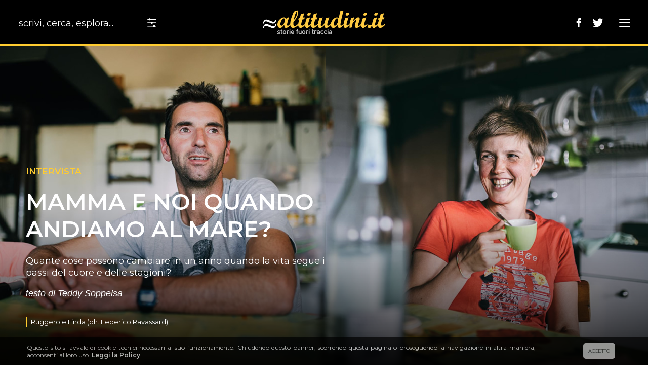

--- FILE ---
content_type: text/html; charset=UTF-8
request_url: https://www.altitudini.it/mamma-al-mare/
body_size: 67828
content:
<!DOCTYPE html>

<!--[if IE 7]>
<html class="ie ie7" dir="ltr" lang="it-IT" prefix="og: https://ogp.me/ns#">
<![endif]-->
<!--[if IE 8]>
<html class="ie ie8" dir="ltr" lang="it-IT" prefix="og: https://ogp.me/ns#">
<![endif]-->
<!--[if !(IE 7) | !(IE 8)  ]><!-->
<html dir="ltr" lang="it-IT" prefix="og: https://ogp.me/ns#" >
<!--<![endif]-->

<head>

  <!-- META -->
  <meta name="google-site-verification" content="3hxjtO4eeWloeKt8ywyRdjMS5871hMv-BFD5PdXvWVo" />
	<meta charset="UTF-8">
  <meta name="apple-mobile-web-app-capable" content="yes">
	<meta name="apple-mobile-web-app-status-bar-style" content="black">
	<meta name="apple-touch-fullscreen" content="YES">
	<meta name="viewport" content="width=device-width, initial-scale=1.0, maximum-scale=1.0, user-scalable=yes ">


  <!-- FONT LIB -->
  <link href="https://fonts.googleapis.com/css?family=Lato:400,700|Shadows+Into+Light+Two|Yanone+Kaffeesatz:300,400,700" rel="stylesheet">

  <link href="https://fonts.googleapis.com/css?family=Libre+Baskerville:400,400i,700|Libre+Franklin:300,400,700|Exo:200,400,700|Droid+Serif:400,400i,700,700i|Montserrat:100,200,300,400,600" rel="stylesheet">
  
  <!-- FAVICON -->
  <link rel="shortcut icon" type="image/x-icon" href="https://www.altitudini.it/wp-content/themes/wk-bc2017/img/favicon.ico?v=3">


  

    
  <!-- STYLE ABOVE THE FOLD -->
  <style>button,h5,select{text-transform:none}img,legend{border:0}.ce-banner,.wk-cover-meta,.wrapper.wrapper-single-post{flex-direction:row;align-content:center}body,pre,textarea{overflow:auto}*{box-sizing:border-box}html{-ms-text-size-adjust:100%;-webkit-text-size-adjust:100%}body{margin:0}article,aside,details,figcaption,figure,footer,header,hgroup,main,menu,nav,section,summary{display:block}audio,canvas,progress,video{display:inline-block;vertical-align:baseline}audio:not([controls]){display:none;height:0}[hidden],template{display:none}a{background-color:transparent}a:active,a:hover{outline:0}abbr[title]{border-bottom:1px dotted}dfn{font-style:italic}h1{margin:.67em 0}mark{background:#ff0;color:#000}small{font-size:80%}sub,sup{font-size:75%;line-height:0;position:relative;vertical-align:baseline}sup{top:-.5em}sub{bottom:-.25em}svg:not(:root){overflow:hidden}figure{margin:1em 40px}hr{box-sizing:content-box;height:0}code,kbd,pre,samp{font-family:monospace,monospace;font-size:1em}button,input,optgroup,select,textarea{color:inherit;font:inherit;margin:0}button{overflow:visible}button,html input[type=button],input[type=reset],input[type=submit]{-webkit-appearance:button;cursor:pointer}button[disabled],html input[disabled]{cursor:default}button::-moz-focus-inner,input::-moz-focus-inner{border:0;padding:0}input{line-height:normal}input[type=checkbox],input[type=radio]{box-sizing:border-box;padding:0}input[type=number]::-webkit-inner-spin-button,input[type=number]::-webkit-outer-spin-button{height:auto}input[type=search]{-webkit-appearance:textfield;box-sizing:content-box}input[type=search]::-webkit-search-cancel-button,input[type=search]::-webkit-search-decoration{-webkit-appearance:none}fieldset{border:1px solid silver;margin:0 2px;padding:.35em .625em .75em}legend{padding:0}optgroup{font-weight:700}table{border-collapse:collapse;border-spacing:0}td,th{padding:0}p{margin:0;padding:0}.ce-banner{position:fixed;bottom:-200px;left:0;right:0;background-color:#000;opacity:.7;padding:1em;color:#fff;z-index:99999;font-size:12px;transition:.7s .3s ease-in-out;display:flex;flex-wrap:wrap;justify-content:space-around;align-items:center}.ce-banner p{flex-grow:0;flex-shrink:0;flex-basis:auto;position:relative}.ce-banner .cookie-text{width:80%;height:100%;text-align:justify;font-family:Montserrat,sans-serif}.ce-banner .cookie-botton{padding:0 1em;font-family:Montserrat,sans-serif}.ce-banner .cookie-botton a{margin:0 auto}.nascondibile{bottom:0;transition:.7s .3s ease-in-out}.ce-accept,.ce-disable,.ce-dismiss{background-color:#333;color:#fff;text-decoration:none;display:inline-block;margin:0 .5em;padding:10px}.ce-disable{background-color:#aaa}.ce-accept:hover,.ce-disable:hover,.ce-dismiss:hover{background-color:#48ea6b;color:#fff}a.ce-law{color:#fff;font-weight:700}.ce-accept,.ce-dismiss{border-radius:5px;background-clip:padding-box;font-size:.8em;right:1em;top:1em;background-color:#ccc;color:#333}.ce-iframe-placeholder{padding:1em;background-color:#eee;margin:1em 0;color:#000}.ce-iframe-placeholder p{margin:0}.ce-iframe-placeholder .ce-accept,.ce-iframe-placeholder .ce-law{left:0;margin-right:10px;margin-bottom:10px;position:relative;top:10px}.ce-iframe-placeholder .ce-law{font-size:.8em;right:1em;color:#333}body{-webkit-font-smoothing:antialiased;color:#1f2022;position:relative;height:auto;width:100%;-webkit-overflow-scrolling:touch;overflow-x:hidden}@media all and (max-width:18.74em){body .no-mobile{display:none!important}}body.bloccoscroll{overflow:hidden;overflow-x:hidden;-webkit-overflow-scrolling:none;height:100%;width:100%;position:fixed}body.notouch.bloccoscroll{position:absolute}#contenuti,.flexslider,.spaziatura{position:relative}#contenuti{width:100%;float:left;margin-top:0;z-index:99999}.wrapper{width:90%;margin:0 auto;max-width:960px}body.n-bc2017{font-family:georgia,sans-serif;font-size:15px}body.n-bc2017 #contenuti{padding-top:40px;z-index:9;overflow:hidden;min-height:100vh}body.n-bc2017 #contenuti .bg-bianco{background-color:#fff}body.n-bc2017 #contenuti .wrapper{max-width:1280px}@media all and (min-width:48em){body.n-bc2017{font-size:16px}}@media all and (min-width:62.5em){body.n-bc2017 #contenuti{padding-top:91px;z-index:1}body.n-bc2017{font-size:17px}}.wkrow:after,.wkrow:before{content:"";display:table;clear:both}[class*=wkcol-]{float:left;min-height:1px;width:16.66%;padding:15px;box-sizing:border-box}[class*=wkcol-] img{max-width:100%}.wkcol-0{width:4.16%}.wkcol-1{width:8.33%}.wkcol-2{width:16.66%}.wkcol-3{width:25%}.wkcol-4{width:33.33%}.wkcol-5{width:41.66%}.wkcol-6{width:50%}.wkcol-7{width:58.33%}.wkcol-8{width:66.66%}.wkcol-9{width:75%}.wkcol-10{width:83.33%}.wkcol-11{width:91.66%}.wkcol-12{width:100%}@media all and (max-width:47.99em){.wkcol-0,.wkcol-1{width:50%}.wkcol-10,.wkcol-11,.wkcol-12,.wkcol-2,.wkcol-3,.wkcol-4,.wkcol-5,.wkcol-6,.wkcol-7,.wkcol-8,.wkcol-9{width:100%}}.spaziatura{padding:0;overflow:visible;margin-bottom:30px!important}@media all and (min-width:48em){.spaziatura{margin-bottom:50px!important}}@media all and (min-width:62.5em){.spaziatura{margin-bottom:60px!important}}@media all and (min-width:78.75em){.spaziatura{margin-bottom:70px!important}}.overflow_visibile{overflow:visible!important}.onlymobile{display:block}.nomobile,.onlytab,.onlywide{display:none!important}.notab,.nowide{display:inherit!important}@media screen and (min-width:768px){.onlymobile{display:none!important}.onlytab{display:inherit!important}.onlywide{display:none!important}.nomobile{display:inherit!important}.notab{display:none!important}.nowide{display:inherit!important}}@media screen and (min-width:1000px){.onlymobile,.onlytab{display:none!important}.nomobile,.notab,.onlywide{display:inherit!important}.nowide{display:none!important}}@font-face{font-family:flexslider-icon;src:url(fonts/flexslider-icon.eot);src:url(fonts/flexslider-icon.eot?#iefix) format("embedded-opentype"),url(fonts/flexslider-icon.woff) format("woff"),url(fonts/flexslider-icon.ttf) format("truetype"),url(fonts/flexslider-icon.svg#flexslider-icon) format("svg");font-weight:400;font-style:normal}.flex-container a:hover,.flex-slider a:hover{outline:0}.flex-control-nav,.flex-direction-nav,.slides,.slides>li{margin:0;padding:0;list-style:none}.flex-pauseplay span{text-transform:capitalize}.flexslider{padding:0;margin:0 0 60px;background:#fff;border:4px solid #fff;zoom:1;border-radius:4px;box-shadow:"" 0 1px 4px rgba(0,0,0,.2)}.flexslider .slides>li{display:none;-webkit-backface-visibility:hidden}.flexslider .slides:after{content:"\0020";display:block;clear:both;visibility:hidden;line-height:0;height:0}html[xmlns] .flexslider .slides{display:block}* html .flexslider .slides{height:1%}.no-js .flexslider .slides>li:first-child{display:block}.flexslider .slides{zoom:1}.flexslider .slides img{width:100%;display:block;height:auto;-moz-user-select:none}.flex-viewport{max-height:2000px;transition:all 1s ease}.flex-direction-nav a,.left-icon .vc_icon_element-outline,.left-icon .vc_icon_element-outline:hover,.notouch .share-box a:hover svg,.share-box,.share-box a,.share-box a svg,.share-box.active{transition:all .3s ease-in-out}.loading .flex-viewport{max-height:300px}.carousel li{margin-right:5px}.flex-direction-nav a{text-decoration:none;display:block;width:40px;height:40px;margin:-20px 0 0;position:absolute;top:50%;z-index:10;overflow:hidden;opacity:0;cursor:pointer;color:rgba(0,0,0,.8);text-shadow:1px 1px 0 rgba(255,255,255,.3)}.flex-direction-nav a:before{font-family:flexslider-icon;font-size:40px;display:inline-block;content:'\f001';color:rgba(0,0,0,.8);text-shadow:1px 1px 0 rgba(255,255,255,.3)}.flex-direction-nav a.flex-next:before{content:'\f002'}.flex-direction-nav .flex-prev{left:-50px}.flex-direction-nav .flex-next{right:-50px;text-align:right}.flexslider:hover .flex-direction-nav .flex-prev{opacity:.7;left:10px}.flexslider:hover .flex-direction-nav .flex-prev:hover{opacity:1}.flexslider:hover .flex-direction-nav .flex-next{opacity:.7;right:10px}.flexslider:hover .flex-direction-nav .flex-next:hover{opacity:1}.flex-direction-nav .flex-disabled{opacity:0!important;filter:alpha(opacity=0);cursor:default;z-index:-1}.flex-pauseplay a{display:block;width:20px;height:20px;position:absolute;bottom:5px;left:10px;opacity:.8;z-index:10;overflow:hidden;cursor:pointer;color:#000}.flex-pauseplay a:before{font-family:flexslider-icon;font-size:20px;display:inline-block;content:'\f004'}.flex-pauseplay a:hover{opacity:1}.flex-pauseplay a.flex-play:before{content:'\f003'}.flex-control-nav{width:100%;position:absolute;bottom:-40px;text-align:center}.flex-control-nav li{margin:0 6px;display:inline-block;zoom:1}.flex-control-paging li a{width:11px;height:11px;display:block;background:#666;background:rgba(0,0,0,.5);cursor:pointer;text-indent:-9999px;box-shadow:inset 0 0 3px rgba(0,0,0,.3);border-radius:20px}.flex-control-paging li a:hover{background:#333;background:rgba(0,0,0,.7)}.flex-control-paging li a.flex-active{background:#000;background:rgba(0,0,0,.9);cursor:default}.flex-control-thumbs{margin:5px 0 0;position:static;overflow:hidden}.flex-control-thumbs li{width:25%;float:left;margin:0}.flex-control-thumbs img{width:100%;height:auto;display:block;opacity:.7;cursor:pointer;transition:all 1s ease}.flex-control-thumbs img:hover{opacity:1}.flex-control-thumbs .flex-active{opacity:1;cursor:default}@media screen and (max-width:860px){.flex-direction-nav .flex-prev{opacity:1;left:10px}.flex-direction-nav .flex-next{opacity:1;right:10px}}.wk-cover-bg{height:calc(100vh - 80px);width:100vw;position:absolute;z-index:0}@media all and (min-width:62.5em){.wk-cover-bg{height:calc(100vh - 91px)}}.wk-cover-bg img{width:100%;height:100%;-o-object-fit:cover;object-fit:cover;-o-object-position:bottom;object-position:bottom;font-family:'object-fit: cover; object-position: center;'}.wk-cover-container{height:calc(100vh - 80px);position:relative}@media all and (min-width:62.5em){.wk-cover-container{height:calc(100vh - 91px)}}.wk-cover-container.gradient::before{content:" ";display:block;position:absolute;width:100%;height:50%;bottom:0;left:0;background:linear-gradient(to bottom,transparent,rgba(0,0,0,.85));z-index:1}.wk-cover-container .wk-cover-text{width:100%;position:absolute;bottom:80px;line-height:3.333em;text-align:center;z-index:9}.wk-cover-container .wk-cover-text .wk-cover-tipo{text-transform:uppercase;color:#ffcc30;font-family:Montserrat,sans-serif;font-weight:700}.wk-cover-container .wk-cover-text .wk-cover-title{display:inline-block;max-width:90%}.wk-cover-container .wk-cover-text .wk-cover-title h1{font-family:Montserrat,sans-serif;font-weight:200;text-transform:uppercase;line-height:1.2em;color:#fff;margin:0;font-size:2.7rem}@media all and (min-width:48em){.wk-cover-container .wk-cover-text{bottom:120px}.wk-cover-container .wk-cover-text .wk-cover-title h1{font-size:3rem;padding:0;font-weight:100}}@media all and (min-width:62.5em){.wk-cover-container .wk-cover-text .wk-cover-title h1{font-size:3.5rem}}@media all and (min-width:78.75em){.wk-cover-container .wk-cover-text .wk-cover-title h1{font-size:4rem}}.wk-cover-container .wk-cover-text .wk-cover-title b{font-weight:400}.wk-cover-container .wk-cover-text .wk-cover-author{display:inline-block;font-family:Montserrat,sans-serif;font-size:1.333rem;line-height:3.333em;color:#ffcc30;font-weight:300}.wk-cover-meta{padding:70px 0 40px;position:relative;text-align:center;background-color:#fff;font-weight:300;display:flex;flex-wrap:wrap;align-items:center;justify-content:center}.wk-cover-meta div,.wk-cover-meta::before{display:inline-block;vertical-align:middle}.wk-cover-meta::before{content:"";height:100%}.wk-cover-meta div{color:#a98208;font-family:Montserrat,sans-serif;flex-grow:0;flex-shrink:0;flex-basis:auto}.wk-cover-meta div.wk-cover-reading-time{flex-grow:1;width:100px;text-align:left}.wk-cover-meta div.wk-cover-date{width:100px;flex-grow:1;text-align:right}.wk-cover-meta div.wk-cover-clock{height:35px;width:35px;margin:0 20px;flex-grow:0;flex-shrink:0;flex-basis:auto}.wk-cover-meta div.wk-cover-clock svg *{fill:#a98208}.wk-cover-meta div.wk-cover-clock svg#clock{width:35px;height:35px}.wp_content{position:relative}body .wrapper-single-post{max-width:1220px!important}.wrapper.wrapper-single-post{margin:60px auto;display:flex;flex-wrap:wrap;align-items:center;justify-content:center;width:calc(90% - 60px);border-top:1px solid rgba(0,0,0,.3);border-bottom:1px solid rgba(0,0,0,.3)}.wrapper.wrapper-single-post.wrapper-commenti{border-top:0;border-bottom:0}.wrapper.wrapper-single-post.wrapper-commenti .fb-comments{width:100%;max-width:600px}.wrapper.wrapper-single-post .tags-container{width:100%;flex-grow:0;flex-shrink:0;flex-basis:auto;padding:50px}.wrapper.wrapper-single-post .tags-container .macro-category-list h4{margin:0 0 1.25em;font-size:1.333rem;line-height:1.25em;text-align:center}@media all and (min-width:62.5em){.wrapper.wrapper-single-post .tags-container{width:calc(50% - 150px)}.wrapper.wrapper-single-post .tags-container .macro-category-list h4{text-align:left}}.wrapper.wrapper-single-post .tags-container .macro-category-list h4 a{color:#161616}.wrapper.wrapper-single-post .tags-container .tags-list h5{margin:0;font-size:1rem;line-height:1.333em;text-align:center}@media all and (min-width:62.5em){.wrapper.wrapper-single-post .tags-container .tags-list h5{text-align:left}}.wrapper.wrapper-single-post .tags-container .tags-list h5 a{color:#161616}.wrapper.wrapper-single-post .author-container{flex-grow:0;flex-shrink:0;flex-basis:auto;width:100%;position:relative;text-align:center;padding:50px 0}@media all and (min-width:62.5em){.wrapper.wrapper-single-post .author-container{text-align:left;width:calc(50% - 150px)}}.wrapper.wrapper-single-post .author-container .author-avatar{width:150px;height:150px;display:inline-block;overflow:hidden}.wrapper.wrapper-single-post .author-container .author-avatar img{width:100%;height:100%;border-radius:75%}.wrapper.wrapper-single-post .author-container .author-info .author-name h3{margin:2em 0 0;font-size:1rem;font-weight:700;line-height:1em;font-family:Montserrat,sans-serif;font-style:normal;color:#161616}@media all and (min-width:62.5em){.wrapper.wrapper-single-post .author-container .author-avatar{position:absolute;display:block;left:-150px;top:50%;-webkit-transform:translateY(-50%);transform:translateY(-50%)}.wrapper.wrapper-single-post .author-container .author-info{display:block}.wrapper.wrapper-single-post .author-container .author-info .author-name h3{margin-top:0}}.wrapper.wrapper-single-post .author-container .author-info .author-bio{font-family:Georgia,serif;font-size:.8rem;line-height:1.6em;color:#161616}.wrapper.wrapper-single-post .author-container .author-info .author-bio .author-blog-link{text-transform:uppercase;color:#a98208;font-family:Montserrat,sans-serif}.share-box{width:60px;position:fixed;top:50%;right:-150px;z-index:9;-webkit-transform:translateY(-50%);transform:translateY(-50%)}.share-box.active{right:0}.share-box.no-title h5{opacity:0!important}.share-box h5.share-box-title{display:none}@media all and (min-width:48em){.wrapper.wrapper-single-post .author-container{padding:50px}.share-box h5.share-box-title{margin-top:0;font-size:12px;font-weight:700;text-align:center;color:#a98208;opacity:1;transition:all .3s ease-in-out}}.share-box a{width:35px;height:35px;margin-bottom:20px;display:block;background-color:#ffcc30;border-radius:5px;text-align:center;position:relative}.share-box a svg{width:20px;display:inline-block;fill:grey;position:absolute;top:50%;left:50%;-webkit-transform:translateX(-50%) translateY(-50%);transform:translateX(-50%) translateY(-50%)}.notouch .share-box a:hover svg{fill:#000}.intestazione-single-post{padding-left:15px;padding-right:15px}@media all and (min-width:25em){.intestazione-single-post{padding-left:30px;padding-right:30px}}body .wk-cover-text-left{width:90%;left:4%;position:absolute;bottom:12%;z-index:9}body .wk-cover-text-left .wk-cover-tipo{color:#ffcc30;font-weight:700;text-transform:uppercase;font-family:Montserrat,sans-serif}body .wk-cover-text-left .wk-cover-title h1{font-size:1.8rem;line-height:1.2em;color:#fff;font-weight:600;text-transform:uppercase;margin-bottom:0;margin-top:.5em}@media all and (min-width:48em){body .wk-cover-text-left{width:50%}body .wk-cover-text-left .wk-cover-title h1{font-size:2.5rem}}body .wk-cover-text-left .wk-cover-desc{color:#fff;font-size:1rem;line-height:1.3em;margin-top:25px;font-family:Montserrat,sans-serif}body .wk-cover-text-left .wk-cover-credits{color:#fff;font-size:1rem;line-height:1.3em;margin-top:1em}.wk-image-caption,body .wk-cover-text-left .wk-cover-caption{margin-top:35px;line-height:1.5em;font-weight:400;border-left:3px solid #ffcc30;font-family:Montserrat,sans-serif;color:#fff;z-index:9;white-space:pre-line;padding-left:7px;font-size:.722rem}body .wk-cover-text-left .wk-cover-caption{position:relative;width:90%}@media all and (min-width:48em){body .wk-cover-text-left .wk-cover-caption{width:100%}body p.in-text-quote{float:left;margin-left:-100px;margin-right:50px;max-width:50%}}figure.gradient::before{content:" ";display:block;position:absolute;width:100%;height:8%;bottom:0;left:0;background:linear-gradient(to bottom,rgba(0,0,0,0),rgba(0,0,0,.8))}.wk-image-caption{position:absolute;left:2%;bottom:18px;width:90%}@media all and (max-width:47.99em){.left-icon{width:23%;display:inline-block}.left-icon .vc_icon_element-outline{border-color:transparent!important}}.left-icon .vc_icon_element-outline:hover{border-color:#ffcc30!important}body p.in-text-quote{padding-bottom:30px;margin-top:20px;padding-top:20px;border-top:5px solid #ffd237;font-size:1.625rem;line-height:1.3em;font-family:Montserrat,sans-serif}.blocco-centrato .wpb_wrapper{max-width:600px;margin:auto;font-size:16px;line-height:2rem;width:100%}@media all and (min-width:48em){.blocco-centrato .wpb_wrapper{font-size:18px}}body,html{font:400 15px/1.5 'Droid Serif',sans-serif;line-height:1.3em;letter-spacing:normal;word-spacing:normal}@media all and (min-width:62.5em){body,html{font:400 18px 'Droid Serif',sans-serif}}em,i{font-style:italic}b,strong{font-weight:700}strong em,strong i{font-weight:700;font-style:italic}a{text-decoration:none;color:#a98208;transition:all .2s ease-in-out .3s ease-in-out;outline:0!important}a:hover{text-decoration:none;outline:0!important}html body.bc2017{font:400 14px/1.5 Lato,sans-serif}html body.bc2017 h1,html body.bc2017 h2,html body.bc2017 h3,html body.bc2017 h5,html body.bc2017 h6{font-family:'Yanone Kaffeesatz',sans-serif}html body.bc2017 h4{font-family:Lato,sans-serif}html body.bc2017 a{color:#ff8a00}h1,h2,h3,h4,h5,h6{font-weight:400;line-height:1.3em;display:block;width:100%;clear:both}h1,h2{font-weight:300;font-family:Montserrat,sans-serif}h1{line-height:1.1em;font-size:2rem}@media all and (min-width:48em){h1{font-size:2.5rem}}@media all and (min-width:62.5em){h1{font-size:3rem}}@media all and (min-width:78.75em){h1{font-size:3.5rem}}h2{font-size:1.7rem}@media all and (min-width:62.5em){h2{font-size:2.5rem}}h3{font-size:1.4rem;font-weight:700;font-family:Montserrat,sans-serif}h5,h6{font-weight:400}h4{font-size:1.8666rem;font-family:Georgia,serif;text-transform:uppercase}h5,h6,html body.n-bc2017 h1{font-family:Montserrat,sans-serif}h5{font-size:1.666rem}h6{font-size:1.4666rem;text-transform:uppercase}html body.n-bc2017 h1{font-size:3.5rem;color:#fff;font-weight:100;text-transform:uppercase}html body.n-bc2017 h3{font-family:Georgia,serif;color:#161616;font-size:1.666rem;font-weight:700;font-style:italic}html body.n-bc2017 h4{font-family:Montserrat,sans-serif;color:#161616;font-size:1.666rem;font-weight:300;text-transform:uppercase}html body.n-bc2017 h5{font-family:Georgia,serif;color:#161616;font-size:1.333rem;line-height:1.25em;font-weight:700;font-style:italic}.wp-content img{max-width:100%!important;height:auto}.wp-content p{padding-bottom:1em}.wp-content ol,.wp-content ul{list-style:none;padding-left:5%}.wp-content li{list-style:disc;line-height:1.5em;margin-bottom:10px}.wp-content li ul li ul li{line-height:1.5em}.wp-content ol li{list-style:decimal}.wp-content li ol li ol li{list-style:decimal;line-height:1.5em}.wp-content blockquote{display:inline-block;font-family:Georgia,serif;font-size:2rem;font-style:italic;width:100%;margin:5rem 0 .25em;padding:0 60px .25em;line-height:1.3em;position:relative;color:#000;box-sizing:border-box}@media all and (min-width:48em){.wp-content blockquote{font-size:3rem}}.wp-content blockquote:before{display:block;content:"\201C";font-size:11rem;position:absolute;left:-10px;top:0;color:#bfbfbf}.wp-content blockquote cite{color:#000;font-size:1em;display:block;margin-top:5px}.wp-content blockquote cite:before{content:"\2014 \2009"}body .incipit{font-family:Georgia,serif;color:#161616;font-size:1.666rem;line-height:1.3em;font-style:italic;font-weight:400;margin:0}#logobc17{display:none}@media all and (min-width:62.5em){#logobc17{display:block}}a.mobile-menu{display:block;width:48px;height:48px;left:-48px;top:0;position:absolute;z-index:99999;color:#fff;background-color:#000}a.mobile-menu span{margin:0 auto;position:relative;top:22px;transition-duration:0s;transition-delay:0s}a.mobile-menu span:after,a.mobile-menu span:before{position:absolute;content:''}a.mobile-menu span,a.mobile-menu span:after,a.mobile-menu span:before{width:22px;height:1px;background-color:#fff;border-radius:2px;display:block}a.mobile-menu span:before{margin-top:-7px;transition-property:margin,height,-webkit-transform;transition-property:margin,transform,height;transition-property:margin,transform,height,-webkit-transform;transition-duration:.2s;transition-delay:.2s,0;-webkit-transform-origin:100% 0;transform-origin:100% 0}.bc2017 a.mobile-menu span:before,a.mobile-menu span:after{transition-property:margin,height,-webkit-transform;-webkit-transform-origin:100% 0}a.mobile-menu span:after{margin-top:7px;transition-property:margin,transform,height;transition-property:margin,transform,height,-webkit-transform;transition-duration:.2s;transition-delay:.2s,0;transform-origin:100% 0}body.nav-open a.mobile-menu span{background-color:rgba(0,0,0,0);transition-delay:.2s}body.nav-open a.mobile-menu span:before{margin-top:0;height:1px;-webkit-transform:rotate(22.5deg) skewX(22.5deg);transform:rotate(22.5deg) skewX(22.5deg);transition-delay:0,.2s}body.nav-open a.mobile-menu span:after{margin-top:0;height:1px;-webkit-transform:rotate(-22.5deg) skewX(-22.5deg);transform:rotate(-22.5deg) skewX(-22.5deg);transition-delay:0,.2s}body.nav-open a.mobile-menu{background-color:#000;transition:all .4s}body.nav-open nav.onlymobile{right:0}nav.altitudini-menu-container,nav.onlymobile{background:#000;width:calc(100% - 48px);height:100vh;position:absolute;z-index:99999;top:0;right:calc(-100% + 48px);transition:all .4s}nav.altitudini-menu-container .nav_wrapper,nav.onlymobile .nav_wrapper{position:relative;width:100%;height:100%;overflow-y:scroll}nav.altitudini-menu-container ul>li,nav.onlymobile ul>li{list-style:none}nav.altitudini-menu-container ul>li a,nav.onlymobile ul>li a{display:block;width:100%;color:#fff;outline:0;font-size:14px;letter-spacing:1px;padding:1em .5em 1em 1em;text-shadow:0 0 1px rgba(22,22,22,.1);box-sizing:border-box;font-weight:300}nav.altitudini-menu-container ul>li a:hover,nav.onlymobile ul>li a:hover{background:#050505}nav.altitudini-menu-container ul>li>ul,nav.onlymobile ul>li>ul{display:none}nav.altitudini-menu-container ul>li.current-menu-ancestor>ul,nav.onlymobile ul>li.current-menu-ancestor>ul{display:block}nav.altitudini-menu-container ul li.menu-item-has-children>a:after,nav.onlymobile ul li.menu-item-has-children>a:after{float:right;margin-right:5%;padding-top:0;content:'';display:block;width:10px;height:1em;background:url([data-uri]) center center no-repeat;background-size:contain;-webkit-transform:rotate(90deg);transform:rotate(90deg);transition:all .3s ease-in-out}nav.altitudini-menu-container ul li.menu-item-has-children>a.aperto:after,nav.altitudini-menu-container ul li.menu-item-has-children>a.attivo:after,nav.onlymobile ul li.menu-item-has-children>a.aperto:after,nav.onlymobile ul li.menu-item-has-children>a.attivo:after{background:url([data-uri]) center center no-repeat;background-size:contain;-webkit-transform:rotate(-90deg);transform:rotate(-90deg);transition:all .3s ease-in-out}nav.altitudini-menu-container ul#menu-principale>li>a,nav.onlymobile ul#menu-principale>li>a{border-bottom:1px solid #1a1a1a;height:48px;text-transform:uppercase}nav.altitudini-menu-container ul#menu-principale>li>ul.sub-menu>li>a,nav.onlymobile ul#menu-principale>li>ul.sub-menu>li>a{background:#1a1a1a}nav.altitudini-menu-container ul#menu-principale>li>ul.sub-menu>li>ul.sub-menu>li>a,nav.onlymobile ul#menu-principale>li>ul.sub-menu>li>ul.sub-menu>li>a{background:#333}nav.altitudini-menu-container ul#menu-principale>li>ul.sub-menu>li>ul.sub-menu>li>ul.sub-menu>li>a,nav.onlymobile ul#menu-principale>li>ul.sub-menu>li>ul.sub-menu>li>ul.sub-menu>li>a{background:#4d4d4d}nav.altitudini-menu-container ul#menu-principale>li>ul.sub-menu>li.current-menu-item>a,nav.onlymobile ul#menu-principale>li>ul.sub-menu>li.current-menu-item>a{color:#fff}nav.altitudini-menu-container ul#menu-principale>li>ul.sub-menu>li>ul.sub-menu>li.current-menu-item>a,nav.altitudini-menu-container ul#menu-principale>li>ul.sub-menu>li>ul.sub-menu>li>ul.sub-menu>li.current-menu-item>a,nav.onlymobile ul#menu-principale>li>ul.sub-menu>li>ul.sub-menu>li.current-menu-item>a,nav.onlymobile ul#menu-principale>li>ul.sub-menu>li>ul.sub-menu>li>ul.sub-menu>li.current-menu-item>a{color:#fff;background:gray}nav.altitudini-menu-container span.menu-image-wrapper,nav.altitudini-menu-container span.sub,nav.onlymobile span.menu-image-wrapper,nav.onlymobile span.sub{display:none!important}.bc2017 a.mobile-menu{display:block;width:60px;height:60px;left:-60px;top:0;position:absolute;z-index:99999;color:#ffcc30;background-color:#000}.bc2017 a.mobile-menu span{margin:0 auto;position:relative;top:30px;transition-duration:0s;transition-delay:.2s}.bc2017 a.mobile-menu span:after,.bc2017 a.mobile-menu span:before{position:absolute;content:''}.bc2017 a.mobile-menu span,.bc2017 a.mobile-menu span:after,.bc2017 a.mobile-menu span:before{width:22px;height:1px;background-color:#ffcc30;border-radius:2px;display:block}.bc2017 a.mobile-menu span:before{margin-top:-7px;transition-property:margin,transform,height;transition-property:margin,transform,height,-webkit-transform;transition-duration:.2s;transition-delay:.2s,0;transform-origin:100% 0}.bc2017 a.mobile-menu span:after{margin-top:7px;transition-property:margin,height,-webkit-transform;transition-property:margin,transform,height;transition-property:margin,transform,height,-webkit-transform;transition-duration:.2s;transition-delay:.2s,0;-webkit-transform-origin:100% 0;transform-origin:100% 0}body.nav-open.bc2017 a.mobile-menu span{background-color:#000;transition-delay:.2s}body.nav-open.bc2017 a.mobile-menu span:before{margin-top:0;height:1px;-webkit-transform:rotate(22.5deg) skewX(22.5deg);transform:rotate(22.5deg) skewX(22.5deg);transition-delay:0,.2s}body.nav-open.bc2017 a.mobile-menu span:after{margin-top:0;height:1px;-webkit-transform:rotate(-22.5deg) skewX(-22.5deg);transform:rotate(-22.5deg) skewX(-22.5deg);transition-delay:0,.2s}body.nav-open.bc2017 a.mobile-menu{background-color:#000;transition:all .4s}body.nav-open.bc2017 nav.onlymobile{right:0}.bc2017 nav.onlymobile{background:#000;width:calc(100% - 48px);height:100vh;position:absolute;z-index:99999;top:0;right:calc(-100% + 48px);transition:all .4s}.bc2017 nav.onlymobile .nav_wrapper{position:relative;width:100%;height:100%;overflow-y:scroll}.bc2017 nav.onlymobile ul>li{list-style:none}.bc2017 nav.onlymobile ul>li a{display:block;width:100%;color:#ffcc30;outline:0;font-size:14px;letter-spacing:1px;padding:1em .5em 1em 1em;text-shadow:0 0 1px rgba(22,22,22,.1);border-bottom:1px solid #fff;box-sizing:border-box;font-weight:300}.bc2017 nav.onlymobile ul>li a:hover{background:#050505}.bc2017 nav.onlymobile ul>li>ul{display:none}.bc2017 nav.onlymobile ul>li.current-menu-ancestor>ul{display:block}.bc2017 nav.onlymobile ul li.menu-item-has-children>a:after{float:right;margin-right:5%;padding-top:0;content:'';display:block;width:10px;height:1em;background:url([data-uri]) center center no-repeat;background-size:contain;-webkit-transform:rotate(90deg);transform:rotate(90deg);transition:all .3s ease-in-out}.bc2017 nav.onlymobile ul li.menu-item-has-children>a.aperto:after,.bc2017 nav.onlymobile ul li.menu-item-has-children>a.attivo:after{background:url([data-uri]) center center no-repeat;background-size:contain;-webkit-transform:rotate(-90deg);transform:rotate(-90deg);transition:all .3s ease-in-out}.bc2017 nav.onlymobile ul#menu-principale>li>a{border-bottom:1px solid #1a1a1a;height:48px;text-transform:uppercase}.bc2017 nav.onlymobile ul#menu-principale>li>ul.sub-menu>li>a{background:#1a1a1a}.bc2017 nav.onlymobile ul#menu-principale>li>ul.sub-menu>li>ul.sub-menu>li>a{background:#333}.bc2017 nav.onlymobile ul#menu-principale>li>ul.sub-menu>li>ul.sub-menu>li>ul.sub-menu>li>a{background:#4d4d4d}.bc2017 nav.onlymobile ul#menu-principale>li>ul.sub-menu>li.current-menu-item>a{color:#ffcc30}.bc2017 nav.onlymobile ul#menu-principale>li>ul.sub-menu>li>ul.sub-menu>li.current-menu-item>a{color:#ffcc30;background:gray}.bc2017 nav.onlymobile ul#menu-principale>li>ul.sub-menu>li>ul.sub-menu>li>ul.sub-menu>li.current-menu-item>a{color:#fff;background:gray}.bc2017 nav.onlymobile span.menu-image-wrapper,.bc2017 nav.onlymobile span.sub{display:none!important}header.nuovo-bc2017 nav.secondary-mobile-menu{position:absolute;height:100%;right:40px;width:auto;top:0;transition:all .3s ease-in-out}@media all and (min-width:62.5em){header.nuovo-bc2017 nav.secondary-mobile-menu{position:absolute;left:25%;right:unset;margin-left:-50px}}header.nuovo-bc2017 nav.secondary-mobile-menu a{height:40px!important;padding:0 8px;display:block;float:left;position:fixed;text-align:center;margin-top:20px;-webkit-transform:translateY(-50%);transform:translateY(-50%);cursor:pointer}@media all and (min-width:62.5em){header.nuovo-bc2017 nav.secondary-mobile-menu a{display:inline-block;float:right;margin-top:45px;position:unset}}header.nuovo-bc2017 nav.secondary-mobile-menu a.on-scroll{opacity:0;visibility:hidden;transition:all .3s ease-in-out}@media all and (min-width:48em){header.nuovo-bc2017 nav.secondary-mobile-menu a.on-scroll{opacity:1;visibility:visible;display:block}}header.nuovo-bc2017 nav.secondary-mobile-menu a svg{height:18px;margin-top:11px;display:inline-block}header.nuovo-bc2017 nav.secondary-mobile-menu a svg *{fill:#fff;transition:all .3s ease-in-out}header.nuovo-bc2017 nav.secondary-mobile-menu a.explore-button{display:none!important}header.nuovo-bc2017 nav.secondary-mobile-menu a.search-button{display:block!important;right:40px}header.nuovo-bc2017 nav.secondary-mobile-menu a.facebook-button{right:120px;opacity:1}header.nuovo-bc2017 nav.secondary-mobile-menu a.twitter-button{right:80px;opacity:1}@media all and (min-width:62.5em){header.nuovo-bc2017 nav.secondary-mobile-menu a.explore-button{display:block!important}header.nuovo-bc2017 nav.secondary-mobile-menu a.search-button{display:none!important}header.nuovo-bc2017 nav.secondary-mobile-menu a.facebook-button{position:fixed}header.nuovo-bc2017 nav.secondary-mobile-menu a.twitter-button{position:fixed!important;float:unset}}header.nuovo-bc2017 nav.secondary-mobile-menu a.active svg *{fill:#ffcc30}header.nuovo-bc2017 nav.secondary-mobile-menu a.mobile-menu{width:40px;height:40px;left:unset;right:0;top:0;position:fixed;background-color:transparent}@media all and (min-width:62.5em){header.nuovo-bc2017 nav.secondary-mobile-menu a.mobile-menu{position:fixed;right:2vw}}header.nuovo-bc2017 nav.secondary-mobile-menu a.mobile-menu span{height:2px;top:19px}header.nuovo-bc2017 nav.secondary-mobile-menu a.mobile-menu span::after,header.nuovo-bc2017 nav.secondary-mobile-menu a.mobile-menu span::before{height:2px}header.nuovo-bc2017 div.search-box{height:35px;width:18vw;display:block;float:left;margin-top:45px;-webkit-transform:translateY(-50%);transform:translateY(-50%);transition:all .3s ease-in-out}@media all and (max-width:62.49em){header.nuovo-bc2017 div.search-box{display:none!important}}header.nuovo-bc2017 div.search-box input#s{background-color:transparent;border:0;height:35px;border-left:1px solid #fff;display:block;-webkit-appearance:none;-moz-appearance:none;appearance:none;padding-left:10px;border-radius:0;font-family:Montserrat,sans-serif;font-size:1rem;line-height:1.2em;color:#fff;-webkit-animation:borderBlink 1s step-end infinite;animation:borderBlink 1s step-end infinite}header.nuovo-bc2017 div.search-box input#s:focus{outline:0;border-left:0;transition:all .3s ease-in-out}header.nuovo-bc2017 div.search-box input#s::-webkit-input-placeholder{color:#fff;opacity:1;-webkit-transition:all .3s ease-in-out;transition:all .3s ease-in-out}header.nuovo-bc2017 div.search-box input#s::-moz-placeholder{color:#fff;opacity:1;-moz-transition:all .3s ease-in-out;transition:all .3s ease-in-out}header.nuovo-bc2017 div.search-box input#s:-ms-input-placeholder{color:#fff;opacity:1;-ms-transition:all .3s ease-in-out;transition:all .3s ease-in-out}header.nuovo-bc2017 div.search-box input#s::-ms-input-placeholder{color:#fff;opacity:1;-ms-transition:all .3s ease-in-out;transition:all .3s ease-in-out}header.nuovo-bc2017 div.search-box input#s::placeholder{color:#fff;opacity:1;transition:all .3s ease-in-out}@-webkit-keyframes borderBlink{from,to{border-color:transparent}50%{border-color:#fff}}@keyframes borderBlink{from,to{border-color:transparent}50%{border-color:#fff}}header.nuovo-bc2017 div.search-box input#searchsubmit,header.nuovo-bc2017 div.search-box label{display:none}header.nuovo-bc2017 div.search-box.active{width:100%;position:absolute;-webkit-transform:translateY(90px);transform:translateY(90px);height:100px;margin-top:0;transition:all .3s ease-in-out}header.nuovo-bc2017 div.search-box.active form div{background-color:rgba(0,0,0,.7);padding-bottom:12px}header.nuovo-bc2017 div.search-box.active form div input#s{background-color:transparent;border:0;border-bottom:1px solid #fff;width:100%;color:#fff;font-size:3rem;transition:all .3s ease-in-out;margin:0 auto;display:block;-webkit-appearance:none;-moz-appearance:none;appearance:none;padding-left:0;border-radius:0;height:80px;-webkit-animation:unset;animation:unset}header.nuovo-bc2017 div.search-box.active form div input#s::-webkit-input-placeholder{opacity:.5;-webkit-transition:all .3s ease-in-out;transition:all .3s ease-in-out}header.nuovo-bc2017 div.search-box.active form div input#s::-moz-placeholder{opacity:.5;-moz-transition:all .3s ease-in-out;transition:all .3s ease-in-out}header.nuovo-bc2017 div.search-box.active form div input#s:-ms-input-placeholder{opacity:.5;-ms-transition:all .3s ease-in-out;transition:all .3s ease-in-out}header.nuovo-bc2017 div.search-box.active form div input#s::-ms-input-placeholder{opacity:.5;-ms-transition:all .3s ease-in-out;transition:all .3s ease-in-out}header.nuovo-bc2017 div.search-box.active form div input#s::placeholder{opacity:.5;transition:all .3s ease-in-out}header.nuovo-bc2017 div.search-box.active form div input#s:focus{outline:0;border-bottom:1px solid #ffcc30;transition:all .3s ease-in-out}@media all and (min-width:62.5em){header.nuovo-bc2017 div.search-box.active form div input#s{width:95%;margin:0}}header.nuovo-bc2017.active nav.secondary-mobile-menu a.on-scroll{opacity:1;visibility:visible;transition:all .3s ease-in-out}body.snd-menu-open a.mobile-menu.active span{transition-delay:0s;background-color:transparent}body.snd-menu-open a.mobile-menu.active span:before{margin-top:0;background-color:#ffcc30;height:1px;-webkit-transform:rotate(22.5deg) skewX(22.5deg) skewY(22.5deg) translateY(8.5px);transform:rotate(22.5deg) skewX(22.5deg) skewY(22.5deg) translateY(8.5px);transition-delay:0,.2s}body.snd-menu-open a.mobile-menu.active span:after{margin-top:0;background-color:#ffcc30;height:1px;-webkit-transform:rotate(-22.5deg) skewX(-22.5deg) skewY(-22.5deg) translateY(-8.5px);transform:rotate(-22.5deg) skewX(-22.5deg) skewY(-22.5deg) translateY(-8.5px);transition-delay:0,.2s}.n-bc2017 .swiper-container .swiper nav.altitudini-menu-container{display:block;float:left;width:100vw;height:inherit;position:static;-webkit-overflow-scrolling:touch}.n-bc2017 .swiper-container .swiper nav.altitudini-menu-container ul.altitudini-menu{padding:50px 5%;width:80%;max-width:600px;margin:0 auto;position:relative;max-height:calc(100vh - 48px)}@media all and (min-width:48em){.n-bc2017 .swiper-container .swiper nav.altitudini-menu-container .nav_wrapper{display:flex;flex-direction:row;flex-wrap:wrap;justify-content:space-around;align-items:center;align-content:center}.n-bc2017 .swiper-container .swiper nav.altitudini-menu-container ul.altitudini-menu{flex-grow:0;flex-shrink:0;flex-basis:auto}}.wrapper-single-author,nav.nomobile{flex-direction:row;align-content:center}@media all and (min-width:62.5em){.n-bc2017 .swiper-container .swiper nav.altitudini-menu-container ul.altitudini-menu{padding:0;max-height:calc(100vh - 120px)}}.n-bc2017 .swiper-container .swiper nav.altitudini-menu-container ul.altitudini-menu>li.menu-item{list-style:none;border-bottom:1px solid #444;position:relative;opacity:0;color:#fff;transition:all .3s ease-in-out;-webkit-transform:translateX(-5%) translateY(-20%);transform:translateX(-5%) translateY(-20%)}.n-bc2017 .swiper-container .swiper nav.altitudini-menu-container ul.altitudini-menu>li.menu-item:first-child{-webkit-transform:translateY(0);transform:translateY(0)}.n-bc2017 .swiper-container .swiper nav.altitudini-menu-container ul.altitudini-menu>li.menu-item:last-child{margin-bottom:50px}.n-bc2017 .swiper-container .swiper nav.altitudini-menu-container ul.altitudini-menu>li.menu-item a{color:#fff;font-family:Montserrat,sans-serif;font-size:1rem;padding:1em 0;font-style:normal;transition:all .3s ease-in-out;cursor:pointer}@media all and (min-width:48em){.n-bc2017 .swiper-container .swiper nav.altitudini-menu-container ul.altitudini-menu>li.menu-item a{font-size:1.5rem}}.n-bc2017 .swiper-container .swiper nav.altitudini-menu-container ul.altitudini-menu>li.menu-item ul.sub-menu{margin:0;padding:0}.n-bc2017 .swiper-container .swiper nav.altitudini-menu-container ul.altitudini-menu>li.menu-item ul.sub-menu li{border:0;border-top:1px solid #444;padding-left:2em}.notouch.n-bc2017 .swiper-container .swiper nav.altitudini-menu-container ul.altitudini-menu>li.menu-item:hover>a{color:#ffcc30}.notouch.n-bc2017 .swiper-container .swiper nav.altitudini-menu-container ul.sub-menu>li:hover>a{color:#ffcc30;transition:all .3s ease-in-out}.snd-menu-open .swiper-container .swiper nav.altitudini-menu-container ul.altitudini-menu li.menu-item.active{opacity:1;-webkit-transform:translateX(0);transform:translateX(0)}.snd-menu-open .swiper-container .swiper nav.altitudini-menu-container ul.altitudini-menu li.current-menu-item a{color:#ffcc30;font-weight:700}header::after{opacity:1;transition:all .3s ease-in-out}.snd-menu-open header::after{opacity:0;transition:all .3s ease-in-out}.tooltip{position:relative;display:inline-block;border-bottom:1px dotted #000}.tooltip .tooltiptext{visibility:hidden;width:120px;background-color:#000;color:#fff;text-align:center;padding:5px 0;border-radius:6px;position:absolute;z-index:1}a.snd-menu-item::before,header.nuovo-bc2017.active{background-color:rgba(0,0,0,.8)}.tooltip:hover .tooltiptext{visibility:visible}a.snd-menu-item::after,a.snd-menu-item::before{visibility:hidden;position:absolute;opacity:0;left:50%}a.snd-menu-item::before{width:150px;height:auto!important;padding:10px;font-family:Montserrat,sans-serif;color:#ffcc30;display:block;top:65px;font-size:.75rem;-webkit-transform:translateX(-50%);transform:translateX(-50%);transition:all .3s ease-in-out;line-height:1.6em}a.snd-menu-item::after{content:" ";top:52px;-webkit-transform:rotate(180deg);transform:rotate(180deg);margin-left:-5px;border-width:5px;transition:all .3s ease-in-out;border-style:solid;border-color:#ffcc30 transparent transparent}a.snd-menu-item.explore-button::before{content:"Filtra le storie per categorie e interessi"}a.snd-menu-item.cuffie-button::before{content:"Ascolta le audiostorie";left:50%;-webkit-transform:translateX(-50%);transform:translateX(-50%)}a.snd-menu-item.facebook-button::before{content:"Seguici su facebook!";left:50%;-webkit-transform:translateX(-50%);transform:translateX(-50%)}@media all and (min-width:62.5em){a.snd-menu-item:hover::after,a.snd-menu-item:hover::before{visibility:visible;transition:all .3s ease-in-out;opacity:1}}.grid .grid-sizer,a.snd-menu-item[data-section=menu]:hover::after,a.snd-menu-item[data-section=menu]:hover::before{visibility:hidden}#logobc17{position:absolute;top:0;left:0}header.nuovo-bc2017{height:40px;background-color:#000;position:fixed;width:100%;z-index:999;top:0}@media all and (min-width:62.5em){header.nuovo-bc2017{height:91px}header.nuovo-bc2017::after{content:" ";display:block;position:absolute;width:100vw;height:4px;background-color:#ffcc30;bottom:0}}header.nuovo-bc2017 .wrapper{width:100%;margin:0;padding:0 40px 0 5%;position:absolute;top:0;left:0;height:40px}@media all and (min-width:62.5em){header.nuovo-bc2017 .wrapper{padding:0;text-align:center;margin:0 auto;max-width:96vw;position:relative;height:91px}}header.nuovo-bc2017 .wrapper #alti_logo{height:40px;width:49%;display:block;overflow:visible;top:5px;transition:all .3s ease-in-out}@media all and (min-width:62.5em){header.nuovo-bc2017 .wrapper #alti_logo{display:block;height:50px;padding:0;width:340px;position:absolute;left:50%;top:17px;-webkit-transform:translateX(-50%);transform:translateX(-50%)}}header.nuovo-bc2017 .wrapper #alti_logo svg{height:40px;-webkit-transform:translateY(2px);transform:translateY(2px);transition:all .3s ease-in-out}header.nuovo-bc2017 .wrapper #alti_logo svg #payoff *{display:none}@media all and (min-width:62.5em){header.nuovo-bc2017 .wrapper #alti_logo svg{height:50px;padding:0;-webkit-transform:0;transform:0}header.nuovo-bc2017 .wrapper #alti_logo svg #payoff *{display:block;stroke:#fff}}header.nuovo-bc2017 .wrapper #alti_logo svg #tilde *{fill:#fff!important}header.nuovo-bc2017 .wrapper #alti_logo svg #titolo *{transition:all .1s ease-in-out;opacity:1}@media all and (max-width:47.99em){header.nuovo-bc2017.active .wrapper #alti_logo{width:25%;overflow:hidden;transition:all .3s ease-in-out}header.nuovo-bc2017.active .wrapper #alti_logo svg{height:55px;padding:0;-webkit-transform:translateY(-8px);transform:translateY(-8px);transition:all .3s ease-in-out}header.nuovo-bc2017.active .wrapper #alti_logo svg #titolo *{opacity:0;transition:all .1s ease-in-out}}header.nuovo-bc2017 .secondary-wide-menu{display:none}@media all and (min-width:62.5em){header.nuovo-bc2017 .secondary-wide-menu{height:90px;display:block;position:absolute;right:calc(2vw + 48px);width:calc(50% - 218px - 2vw);overflow-x:visible;font-family:Montserrat,sans-serif}header.nuovo-bc2017 .secondary-wide-menu .link-sito-vecchio{color:#ffcc30;position:absolute;font-style:italic;top:50%;left:50%;-webkit-transform:translateX(-50%) translateY(-50%);transform:translateX(-50%) translateY(-50%);width:100%}}header.nuovo-bc2017 .secondary-wide-menu a.snd-wide-item{display:inline-block;float:left;text-align:center;line-height:35px;top:50%;height:35px;position:relative;-webkit-transform:translateY(-50%);transform:translateY(-50%);padding-right:2vw}header.nuovo-bc2017 .secondary-wide-menu a.snd-wide-item:last-child{margin-right:0}header.nuovo-bc2017 .secondary-wide-menu a.snd-wide-item svg{height:18px;fill:#ffcc30;position:relative;display:inline-block;top:50%;-webkit-transform:translateY(-50%);transform:translateY(-50%);float:left;margin-right:20px}header.nuovo-bc2017 .secondary-wide-menu a.snd-wide-item span.snd-wide-item-text{display:block;float:left;position:relative;top:50%;-webkit-transform:translateY(-50%);transform:translateY(-50%);color:#fff;font-weight:400;text-transform:uppercase;font-family:Montserrat,sans-serif;font-size:.777rem;transition:all .3s ease-in-out}header.nuovo-bc2017 .secondary-wide-menu a.snd-wide-item:hover span.snd-wide-item-text{color:#ffcc30}#lingue_mobile{text-transform:uppercase}#lingue_mobile>li a{display:block;width:100%;color:#fff;outline:0;font-size:13px;letter-spacing:1px;padding:1em .5em 1em 1em;text-shadow:0 0 1px rgba(22,22,22,.1);border-bottom:1px solid #1a1a1a}nav.nomobile{display:flex;flex-wrap:wrap;justify-content:space-around;align-items:center;background-color:transparent}nav.nomobile a.titolo_sito{flex-grow:0;flex-shrink:0;flex-basis:auto;width:20%;display:block}nav.nomobile ul#menu_wide{flex-grow:0;flex-shrink:0;flex-basis:auto;width:75%;text-align:center;margin-top:20px;display:inline-block}nav.nomobile ul#menu_wide li{display:inline-block;position:relative;float:left}nav.nomobile ul#menu_wide li a{font-size:13px;color:#ffcc30;letter-spacing:.1em;word-spacing:.3em;text-transform:uppercase;padding-bottom:7px;padding-left:4px;padding-right:4px;margin-left:25px;margin-right:25px}nav.nomobile ul#menu_wide li ul.sub-menu{position:relative;text-align:left;padding:0;height:0;top:10px;width:100%;opacity:0;overflow:hidden;transition:all .3s ease-in-out}nav.nomobile ul#menu_wide li ul.sub-menu li{width:100%;overflow-x:visible;float:none;display:block}nav.nomobile ul#menu_wide li ul.sub-menu a{font-size:12px;text-transform:none}nav.nomobile ul#menu_wide li.current-menu-item a,nav.nomobile ul#menu_wide li.current-menu-parent>a,nav.nomobile ul#menu_wide li.current-page-item a{border-bottom:1px solid #161616}nav.nomobile ul#menu_wide li a:hover ul.sub-menu,nav.nomobile ul#menu_wide li.current-menu-item a ul.sub-menu,nav.nomobile ul#menu_wide li.current-menu-parent>a ul.sub-menu,nav.nomobile ul#menu_wide li.current-page-item a ul.sub-menu{opacity:1}nav.nomobile ul#menu_wide li a:hover{opacity:.5}nav.nomobile ul#menu_wide li.menu-item-has-children:hover>.sub-menu{height:65px;opacity:1}body.home.n-bc2017 #contenuti{-webkit-overflow-scrolling:touch}body.home.n-bc2017 #contenuti .wp_content{position:relative}.has-slider{display:block;height:0;padding-bottom:50%;position:relative;overflow:hidden}.has-slider .slider{position:absolute;width:200%;display:flex;height:100%;z-index:9}.has-slider .slider.is-animating{transition:-webkit-transform .4s cubic-bezier(.5,0,.5,1);transition:transform .4s cubic-bezier(.5,0,.5,1);transition:transform .4s cubic-bezier(.5,0,.5,1),-webkit-transform .4s cubic-bezier(.5,0,.5,1)}.has-slider .slider .slider-panel{width:100%;height:100%}.has-slider .slider .slider-panel.post-cover{background-repeat:no-repeat;background-position:center;background-size:cover;transition:all .5s ease-in-out;z-index:99}.has-slider .slider .slider-panel.post-cover::after{content:" ";position:absolute;bottom:0;width:50%;height:45%;max-height:140px;background:linear-gradient(to bottom,rgba(0,0,0,0),rgba(0,0,0,.95));z-index:1}@media all and (min-width:48em){.has-slider .slider .slider-panel.post-cover::after{width:51%;height:46%}}.has-slider .tile-bg-color{width:100%;height:100%;display:block;position:absolute;background-color:#f3f3f3}.has-slider .post-cover .post-item-meta{position:absolute;bottom:6%;left:3.75%;max-width:50%;text-align:left;z-index:2}.has-slider .post-cover .post-item-meta h6{margin:0;text-transform:unset;font-size:1.1rem;font-weight:300;color:#fff;line-height:1.3em;max-width:70%;font-family:Montserrat,sans-serif}@media all and (min-width:62.5em){.has-slider .post-cover .post-item-meta{bottom:15px;left:0;padding:0 15px}.has-slider .post-cover .post-item-meta h6{max-width:100%}}.has-slider .post-cover .post-item-meta .post-author{font-family:Montserrat,sans-serif;font-size:.65rem;text-transform:uppercase;font-weight:400;color:#ffcc30}.has-slider .post-item-description{position:absolute;width:100%;z-index:1;padding:0 5%;top:50%;-webkit-transform:translateY(-50%);transform:translateY(-50%);font-family:'Libre Baskerville',serif;font-style:italic;line-height:1.6em;opacity:1}@media all and (min-width:48em){.has-slider .post-item-description{width:100%;padding:0 10%;opacity:0}}.has-slider .post-item-description p.post-excerpt{font-size:.9rem;font-weight:300}.has-slider .post-item-description p.post-excerpt span.post-tags{display:block;text-transform:lowercase;font-style:italic}.desc-titolo,.grid .grid-item.author-item .author-info h3,.grid .label-grid-item h3,.has-slider .post-item-description p.post-excerpt span.post-tags.macro,.wrapper-single-author .author-info .author-name h3{font-family:Montserrat,sans-serif;font-style:normal}.has-slider .post-item-description p.post-excerpt span.post-tags.macro{text-transform:uppercase;padding-top:.8em}.has-slider .post-item-description .post-author{font-size:1rem;font-weight:700}.grid{padding:0;margin:0;overflow-x:hidden;position:relative}.grid .grid-sizer{width:50%;float:left;height:200px;padding-bottom:0;line-height:1.6em;overflow:hidden;position:fixed}@media all and (min-width:48em){.grid .grid-item{width:50%;float:left;height:280px;padding-bottom:0;line-height:1.6em;overflow:hidden}.grid .grid-item:after{content:" ";height:100%;display:block;position:absolute;left:0;top:0;width:5px;background:#ffcc30}.grid .grid-item.grid-item--width2{width:100%}.grid .grid-item.grid-item--height2{height:560px}.grid .grid-item.grid-item--width2.grid-item--height2 .post-item-description *{font-size:1.4em;line-height:1.6em}.grid .grid-item.grid-item--height2 .post-item-description *,.grid .grid-item.grid-item--width2 .post-item-description *{font-size:1.35rem;line-height:1.6em}.grid .grid-item.grid-item--full-block{width:100%!important;height:500px}.grid .grid-item.grid-item--full-block::after{display:none}.strech-grid .grid-item{border:15px solid transparent}}.bc-classifica.podio-1,.bc-classifica.podio-2,.bc-classifica.podio-3,.comment-notice,.custom-notice.sponsor-notice .sponsor-logo,.logo-bc-container,.notouch .grid-item .inserzione-desc .sponsor-logo,body .grid-item .inserzione-desc .sponsor-logo{background-size:contain;background-repeat:no-repeat}@media all and (min-width:62.5em){.grid .grid-item{position:relative}.grid .grid-item.grid-item,.grid .grid-item.grid-sizer{width:33.333%}.grid .grid-item.grid-item.grid-item--width2,.grid .grid-item.grid-sizer.grid-item--width2{width:66.666%}}@media all and (max-width:47.99em){body .has-slider.grid-item--full-block{height:auto!important;padding-bottom:0!important}}.strech-grid{max-width:1200px;margin:0 auto}.grid .label-grid-item h3{padding:0 5%;font-size:1.5rem;top:50%;-webkit-transform:translateY(-50%);transform:translateY(-50%);margin:0;text-transform:uppercase;font-weight:300;position:absolute;text-align:center}@media all and (min-width:48em){.strech-grid .grid-sizer{border:15px solid transparent}.grid .label-grid-item h3{font-size:2.3rem}}.custom-notice{position:absolute;display:block;background-color:#ffcc30;width:40px;height:40px;border-radius:50%;text-transform:uppercase;top:15px;right:calc(50% + 15px);color:#000;font-family:Montserrat,sans-serif;font-size:1rem;line-height:1em;text-align:center}.custom-notice span.custom-notice-text{position:absolute;top:50%;-webkit-transform:translateY(-45%);transform:translateY(-45%);width:100%;left:0;text-align:center;font-size:.8rem;line-height:1.1em}.custom-notice.sponsor-notice{padding:0;background-color:transparent}.custom-notice.sponsor-notice .sponsor-logo{display:block!important;position:absolute;width:100%;height:100%;background-position:center center}@media all and (min-width:48em){.custom-notice{width:40px;height:40px}}.bc-classifica{position:absolute;display:block;width:40px;height:40px;top:15px;right:calc(50% + 65px);font-family:Montserrat,sans-serif;font-size:1rem;line-height:1em;text-align:center;background-color:#fff;border-radius:50%;background-position:center bottom 2px}.bc-classifica.podio-1{background-image:url("data:image/svg+xml,%3Csvg xmlns='http://www.w3.org/2000/svg' version='1.1' id='alloro' x='0px' y='0px' viewBox='9.3 11.1 181.8 138.2' enable-background='new 9.3 11.1 181.8 138.2' fill='#a98208' xml:space='preserve'%3E %3Cg%3E %3Cg%3E %3Cpath d='M100.1,133.2c-2.3,0-4.2,1.9-4.2,4.2c0,2.3,1.9,4.2,4.2,4.2c2.3,0,4.2-1.9,4.2-4.2C104.3,135.1,102.4,133.2,100.1,133.2 M106.1,140.3c2.4,8.7,17.1,10.2,25.4,5.8C126.4,140.8,115.1,134.1,106.1,140.3 M69.1,146.5c8.9,3.7,22.8,2.5,25.4-6.2 C85.5,134.2,73.8,140.7,69.1,146.5 M132.2,131.3c-1.8,0.1-8.6,2.4-8.7,4.4c-0.1,1.1,4.1,4,4.7,4.4c6.1,3.7,16.1,1.8,21-1.1 C145,136.4,139.6,130.8,132.2,131.3 M77.1,135.3c-0.2-1.3-6.3-3.9-9.1-4c-7.5-0.3-12.8,5.2-16.7,8c4.7,1.5,12.4,4.3,18.5,2.2 C71.6,140.8,77.4,137.1,77.1,135.3 M139.4,129.8c7.4,6.6,20.9,1.5,25.7-4C156.8,121.6,142.9,120.8,139.4,129.8 M61.1,129.8 c-3.3-9-18-8.5-25.7-3.6C40.6,131.2,53.7,136.6,61.1,129.8 M121.7,129.8c2.8-3.1,6.3-7.5,5.8-11.6c-9.9,2.1-18.8,5.1-18.9,17 C114.8,135.9,118.6,133.2,121.7,129.8 M91.9,134.9c-0.3-11.8-9.3-14.9-19.6-16.7C75.5,127,80.1,136.1,91.9,134.9 M153.6,120 c7.1,4,13.5,0.9,18.1-2.5c2.4-1.8,6.1-4.1,5.8-6.2C167.2,108.5,155.7,111.3,153.6,120 M47,120c-2.2-8.8-13.8-11.5-24.3-8.7 C26,117.2,36.9,125.4,47,120 M140.2,105.2c-5.9,4.6-13.8,14.4-8.3,24.7C140.6,128,143.2,115.3,140.2,105.2 M68.7,129.8 c5.4-10.3-2.3-20.4-8.7-24.7C57.8,116.1,59.9,127.7,68.7,129.8 M165.2,108.1c12.2,3,18.1-5.9,22.5-13.1 C175.5,94.7,166.7,97.8,165.2,108.1 M35.4,108.1c-1.3-10.2-10.9-14-22.5-12.7C17.5,102.2,23.3,111.2,35.4,108.1 M149.2,120.8 c7.7-5,4.4-20.4-0.4-26.1C144.6,101,140.3,116.3,149.2,120.8 M51,120.8c9.4-4,5.3-20.4,0.4-26.1C47.1,101,43.8,115.2,51,120.8 M161.9,109.5c6.3-8.4,0.4-20.5-5.1-25.7C152.8,91.9,153,107.2,161.9,109.5 M43.4,83.8c-4.9,5.6-11.1,17.4-4.7,25.7 C47.5,107.4,48,91.2,43.4,83.8 M169.9,94.3c8.8,1.7,13.7-3.6,17-8.3c1.6-2.3,3.7-5.2,2.9-7.3C179.6,80.3,170.5,83.1,169.9,94.3 M30.7,94.3C29.9,83,20.7,80.1,10,78.7C13.5,87.1,18.3,96,30.7,94.3 M160.5,66c-3.3,10.1-1.2,23.1,8,25 C173.6,80.8,166.2,71,160.5,66 M39.7,66c-5.3,5.3-12.9,14.8-7.6,25C41.2,89.3,43.7,75.4,39.7,66 M174.6,80.5 c10-1.7,13.9-11.5,13.4-22.5C180.6,62.3,171.5,68.1,174.6,80.5 M26,80.5C29,68,20,62.1,12.2,58C12.5,69.8,15.9,78.5,26,80.5 M172.8,71.8c2.8-12.3-5.8-18.6-13.4-22.8C159.4,61.1,162.5,70,172.8,71.8 M40.8,49c-7.2,4.5-15.9,10.6-13.1,22.8 C37.9,70.3,41.7,60.4,40.8,49 M175.3,62c8.5-2.5,9.2-17.8,4.7-25.4C174.7,42,168.6,54.1,175.3,62 M25.2,62 c6.6-8,0.9-20.8-5.4-25.4C16.7,45.5,16.5,59.3,25.2,62 M168.1,49.3c0-12.4-9.3-15.3-18.5-18.5C152.2,40.6,155.4,49.7,168.1,49.3 M50.6,30.9c-8.8,3.4-18.2,6.2-18.1,18.5C45,49.9,49,40,50.6,30.9 M170.6,42.8c7.2-5.3,4.3-21.1-1.1-26.1 C165.1,23.6,161.9,38.3,170.6,42.8 M30.3,42.8c7.9-4.9,5.6-20.3,0-26.1C26.1,22.7,22.4,38,30.3,42.8 M163,32.7 c0.9-13.3-8.3-16.6-16.7-20.7C147.9,22.9,151.4,31.9,163,32.7 M37.6,32.7C36.6,19.4,45.9,16.3,53.9,12C53.3,22.3,49,32,37.6,32.7' /%3E %3C/g%3E %3C/g%3E %3C/svg%3E");color:#a98208}.bc-classifica.podio-2{background-image:url("data:image/svg+xml,%3Csvg xmlns='http://www.w3.org/2000/svg' version='1.1' id='alloro' x='0px' y='0px' viewBox='9.3 11.1 181.8 138.2' enable-background='new 9.3 11.1 181.8 138.2' fill='#b2b2b2' xml:space='preserve'%3E %3Cg%3E %3Cg%3E %3Cpath d='M100.1,133.2c-2.3,0-4.2,1.9-4.2,4.2c0,2.3,1.9,4.2,4.2,4.2c2.3,0,4.2-1.9,4.2-4.2C104.3,135.1,102.4,133.2,100.1,133.2 M106.1,140.3c2.4,8.7,17.1,10.2,25.4,5.8C126.4,140.8,115.1,134.1,106.1,140.3 M69.1,146.5c8.9,3.7,22.8,2.5,25.4-6.2 C85.5,134.2,73.8,140.7,69.1,146.5 M132.2,131.3c-1.8,0.1-8.6,2.4-8.7,4.4c-0.1,1.1,4.1,4,4.7,4.4c6.1,3.7,16.1,1.8,21-1.1 C145,136.4,139.6,130.8,132.2,131.3 M77.1,135.3c-0.2-1.3-6.3-3.9-9.1-4c-7.5-0.3-12.8,5.2-16.7,8c4.7,1.5,12.4,4.3,18.5,2.2 C71.6,140.8,77.4,137.1,77.1,135.3 M139.4,129.8c7.4,6.6,20.9,1.5,25.7-4C156.8,121.6,142.9,120.8,139.4,129.8 M61.1,129.8 c-3.3-9-18-8.5-25.7-3.6C40.6,131.2,53.7,136.6,61.1,129.8 M121.7,129.8c2.8-3.1,6.3-7.5,5.8-11.6c-9.9,2.1-18.8,5.1-18.9,17 C114.8,135.9,118.6,133.2,121.7,129.8 M91.9,134.9c-0.3-11.8-9.3-14.9-19.6-16.7C75.5,127,80.1,136.1,91.9,134.9 M153.6,120 c7.1,4,13.5,0.9,18.1-2.5c2.4-1.8,6.1-4.1,5.8-6.2C167.2,108.5,155.7,111.3,153.6,120 M47,120c-2.2-8.8-13.8-11.5-24.3-8.7 C26,117.2,36.9,125.4,47,120 M140.2,105.2c-5.9,4.6-13.8,14.4-8.3,24.7C140.6,128,143.2,115.3,140.2,105.2 M68.7,129.8 c5.4-10.3-2.3-20.4-8.7-24.7C57.8,116.1,59.9,127.7,68.7,129.8 M165.2,108.1c12.2,3,18.1-5.9,22.5-13.1 C175.5,94.7,166.7,97.8,165.2,108.1 M35.4,108.1c-1.3-10.2-10.9-14-22.5-12.7C17.5,102.2,23.3,111.2,35.4,108.1 M149.2,120.8 c7.7-5,4.4-20.4-0.4-26.1C144.6,101,140.3,116.3,149.2,120.8 M51,120.8c9.4-4,5.3-20.4,0.4-26.1C47.1,101,43.8,115.2,51,120.8 M161.9,109.5c6.3-8.4,0.4-20.5-5.1-25.7C152.8,91.9,153,107.2,161.9,109.5 M43.4,83.8c-4.9,5.6-11.1,17.4-4.7,25.7 C47.5,107.4,48,91.2,43.4,83.8 M169.9,94.3c8.8,1.7,13.7-3.6,17-8.3c1.6-2.3,3.7-5.2,2.9-7.3C179.6,80.3,170.5,83.1,169.9,94.3 M30.7,94.3C29.9,83,20.7,80.1,10,78.7C13.5,87.1,18.3,96,30.7,94.3 M160.5,66c-3.3,10.1-1.2,23.1,8,25 C173.6,80.8,166.2,71,160.5,66 M39.7,66c-5.3,5.3-12.9,14.8-7.6,25C41.2,89.3,43.7,75.4,39.7,66 M174.6,80.5 c10-1.7,13.9-11.5,13.4-22.5C180.6,62.3,171.5,68.1,174.6,80.5 M26,80.5C29,68,20,62.1,12.2,58C12.5,69.8,15.9,78.5,26,80.5 M172.8,71.8c2.8-12.3-5.8-18.6-13.4-22.8C159.4,61.1,162.5,70,172.8,71.8 M40.8,49c-7.2,4.5-15.9,10.6-13.1,22.8 C37.9,70.3,41.7,60.4,40.8,49 M175.3,62c8.5-2.5,9.2-17.8,4.7-25.4C174.7,42,168.6,54.1,175.3,62 M25.2,62 c6.6-8,0.9-20.8-5.4-25.4C16.7,45.5,16.5,59.3,25.2,62 M168.1,49.3c0-12.4-9.3-15.3-18.5-18.5C152.2,40.6,155.4,49.7,168.1,49.3 M50.6,30.9c-8.8,3.4-18.2,6.2-18.1,18.5C45,49.9,49,40,50.6,30.9 M170.6,42.8c7.2-5.3,4.3-21.1-1.1-26.1 C165.1,23.6,161.9,38.3,170.6,42.8 M30.3,42.8c7.9-4.9,5.6-20.3,0-26.1C26.1,22.7,22.4,38,30.3,42.8 M163,32.7 c0.9-13.3-8.3-16.6-16.7-20.7C147.9,22.9,151.4,31.9,163,32.7 M37.6,32.7C36.6,19.4,45.9,16.3,53.9,12C53.3,22.3,49,32,37.6,32.7' /%3E %3C/g%3E %3C/g%3E %3C/svg%3E");color:#b2b2b2}.bc-classifica.podio-3{background-image:url("data:image/svg+xml,%3Csvg xmlns='http://www.w3.org/2000/svg' version='1.1' id='alloro' x='0px' y='0px' viewBox='9.3 11.1 181.8 138.2' enable-background='new 9.3 11.1 181.8 138.2' fill='#9e5b39' xml:space='preserve'%3E %3Cg%3E %3Cg%3E %3Cpath d='M100.1,133.2c-2.3,0-4.2,1.9-4.2,4.2c0,2.3,1.9,4.2,4.2,4.2c2.3,0,4.2-1.9,4.2-4.2C104.3,135.1,102.4,133.2,100.1,133.2 M106.1,140.3c2.4,8.7,17.1,10.2,25.4,5.8C126.4,140.8,115.1,134.1,106.1,140.3 M69.1,146.5c8.9,3.7,22.8,2.5,25.4-6.2 C85.5,134.2,73.8,140.7,69.1,146.5 M132.2,131.3c-1.8,0.1-8.6,2.4-8.7,4.4c-0.1,1.1,4.1,4,4.7,4.4c6.1,3.7,16.1,1.8,21-1.1 C145,136.4,139.6,130.8,132.2,131.3 M77.1,135.3c-0.2-1.3-6.3-3.9-9.1-4c-7.5-0.3-12.8,5.2-16.7,8c4.7,1.5,12.4,4.3,18.5,2.2 C71.6,140.8,77.4,137.1,77.1,135.3 M139.4,129.8c7.4,6.6,20.9,1.5,25.7-4C156.8,121.6,142.9,120.8,139.4,129.8 M61.1,129.8 c-3.3-9-18-8.5-25.7-3.6C40.6,131.2,53.7,136.6,61.1,129.8 M121.7,129.8c2.8-3.1,6.3-7.5,5.8-11.6c-9.9,2.1-18.8,5.1-18.9,17 C114.8,135.9,118.6,133.2,121.7,129.8 M91.9,134.9c-0.3-11.8-9.3-14.9-19.6-16.7C75.5,127,80.1,136.1,91.9,134.9 M153.6,120 c7.1,4,13.5,0.9,18.1-2.5c2.4-1.8,6.1-4.1,5.8-6.2C167.2,108.5,155.7,111.3,153.6,120 M47,120c-2.2-8.8-13.8-11.5-24.3-8.7 C26,117.2,36.9,125.4,47,120 M140.2,105.2c-5.9,4.6-13.8,14.4-8.3,24.7C140.6,128,143.2,115.3,140.2,105.2 M68.7,129.8 c5.4-10.3-2.3-20.4-8.7-24.7C57.8,116.1,59.9,127.7,68.7,129.8 M165.2,108.1c12.2,3,18.1-5.9,22.5-13.1 C175.5,94.7,166.7,97.8,165.2,108.1 M35.4,108.1c-1.3-10.2-10.9-14-22.5-12.7C17.5,102.2,23.3,111.2,35.4,108.1 M149.2,120.8 c7.7-5,4.4-20.4-0.4-26.1C144.6,101,140.3,116.3,149.2,120.8 M51,120.8c9.4-4,5.3-20.4,0.4-26.1C47.1,101,43.8,115.2,51,120.8 M161.9,109.5c6.3-8.4,0.4-20.5-5.1-25.7C152.8,91.9,153,107.2,161.9,109.5 M43.4,83.8c-4.9,5.6-11.1,17.4-4.7,25.7 C47.5,107.4,48,91.2,43.4,83.8 M169.9,94.3c8.8,1.7,13.7-3.6,17-8.3c1.6-2.3,3.7-5.2,2.9-7.3C179.6,80.3,170.5,83.1,169.9,94.3 M30.7,94.3C29.9,83,20.7,80.1,10,78.7C13.5,87.1,18.3,96,30.7,94.3 M160.5,66c-3.3,10.1-1.2,23.1,8,25 C173.6,80.8,166.2,71,160.5,66 M39.7,66c-5.3,5.3-12.9,14.8-7.6,25C41.2,89.3,43.7,75.4,39.7,66 M174.6,80.5 c10-1.7,13.9-11.5,13.4-22.5C180.6,62.3,171.5,68.1,174.6,80.5 M26,80.5C29,68,20,62.1,12.2,58C12.5,69.8,15.9,78.5,26,80.5 M172.8,71.8c2.8-12.3-5.8-18.6-13.4-22.8C159.4,61.1,162.5,70,172.8,71.8 M40.8,49c-7.2,4.5-15.9,10.6-13.1,22.8 C37.9,70.3,41.7,60.4,40.8,49 M175.3,62c8.5-2.5,9.2-17.8,4.7-25.4C174.7,42,168.6,54.1,175.3,62 M25.2,62 c6.6-8,0.9-20.8-5.4-25.4C16.7,45.5,16.5,59.3,25.2,62 M168.1,49.3c0-12.4-9.3-15.3-18.5-18.5C152.2,40.6,155.4,49.7,168.1,49.3 M50.6,30.9c-8.8,3.4-18.2,6.2-18.1,18.5C45,49.9,49,40,50.6,30.9 M170.6,42.8c7.2-5.3,4.3-21.1-1.1-26.1 C165.1,23.6,161.9,38.3,170.6,42.8 M30.3,42.8c7.9-4.9,5.6-20.3,0-26.1C26.1,22.7,22.4,38,30.3,42.8 M163,32.7 c0.9-13.3-8.3-16.6-16.7-20.7C147.9,22.9,151.4,31.9,163,32.7 M37.6,32.7C36.6,19.4,45.9,16.3,53.9,12C53.3,22.3,49,32,37.6,32.7' /%3E %3C/g%3E %3C/g%3E %3C/svg%3E");color:#9e5b39}.bc-classifica span.classifica-notice-text{position:absolute;top:50%;-webkit-transform:translateY(-50%);transform:translateY(-50%);width:100%;left:0;text-align:center;font-size:.8rem;line-height:1em}.audiostory{position:absolute;bottom:15px;right:calc(50% + 15px);width:50px;height:38px;z-index:9}.audiostory svg *{fill:#ffcc30}.audiostory-play{width:10%;position:relative;left:50%;-webkit-transform:translateX(-50%);transform:translateX(-50%);margin-bottom:1em}.inserzione-item .post-cover{box-shadow:0 0 0 1px #606060 inset}.inserzione-item::after,.not_allow_title .post-cover::after{display:none!important}@media all and (min-width:48em){.notouch .grid-item .post-item-description,body .grid-item .post-item-description{opacity:0;-webkit-transform:translateY(-50%) scale3d(.9,.9,.9)!important;transform:translateY(-50%) scale3d(.9,.9,.9)!important;transition:all .3s ease-in-out}}.notouch .grid-item .inserzione-desc,body .grid-item .inserzione-desc{width:90%;height:90%;padding:0!important;-webkit-transform:translateX(-50%) translateY(-50%) scale3d(.9,.9,.9)!important;transform:translateX(-50%) translateY(-50%) scale3d(.9,.9,.9)!important;opacity:1!important;left:50%}.notouch .grid-item .inserzione-desc .sponsor-logo,body .grid-item .inserzione-desc .sponsor-logo{display:block!important;height:100%;width:100%;position:absolute;background-position:center center;top:0}@media all and (min-width:48em){.notouch .grid-item:hover .post-item-description{opacity:1!important;-webkit-transform:translateY(-50%) scale3d(1,1,1)!important;transform:translateY(-50%) scale3d(1,1,1)!important;transition:all .3s ease-in-out}.notouch .grid-item:hover .post-item-description.inserzione-desc{-webkit-transform:translateX(-50%) translateY(-50%)!important;transform:translateX(-50%) translateY(-50%)!important}.notouch .grid-item.not_allow_hover .post-item-description{opacity:0;-webkit-transform:none;transform:none}}.notouch .grid-item:hover .post-cover{opacity:0;transition:all .7s ease-in-out}.notouch .grid-item.not_allow_hover .post-cover{opacity:1;transition:all 0s ease-in-out}.grid .grid-item.not_allow_title .post-item-meta{display:none}.desc-titolo{font-weight:400;font-size:1.1rem}.comment-notice{width:30px;height:30px;position:absolute;font-weight:700;top:15px;left:15px;background-image:url([data-uri]);background-position:center center;display:block;text-transform:uppercase;text-align:center;line-height:2.2em;font-size:.7rem;padding-right:2px;color:#ffcc30;font-family:Montserrat,sans-serif}.comment-notice .comment-notice-text{top:50%;position:absolute;width:100%;left:0;text-align:center;-webkit-transform:translateX(-1px) translateY(-55%);transform:translateX(-1px) translateY(-55%)}.countable_link{cursor:pointer}.newsletter-block{display:flex;align-items:center}.newsletter-block .newsletter-text{margin:50px 30px}@media all and (min-width:48em){.newsletter-block .newsletter-text{margin:0 auto 0 15%}}body .newsletter-text{width:auto;display:inline-block;margin:50px 0}@media all and (min-width:48em){body .newsletter-text{margin:0 auto}}body .newsletter-text .newsletter-title{margin:0;color:#ffcc30;text-transform:uppercase;font-size:1.8rem}body .newsletter-text p{color:#fff;font-family:Montserrat,sans-serif;margin-bottom:30px;margin-top:5px}body .newsletter-text form#ms-sub-form{margin-top:20px}body .newsletter-text form#ms-sub-form div{width:70%;float:left}body .newsletter-text form#ms-sub-form div input#email{background-color:transparent;border:0;border-bottom:2px solid #fff;height:40px;font-family:Montserrat,sans-serif;color:#fff;outline:0;width:calc(100% - 20px);margin-right:20px}body .newsletter-text form#ms-sub-form div input#email:focus{-webkit-appearance:none;-moz-appearance:none;appearance:none}body .newsletter-text form#ms-sub-form div input#email::-webkit-input-placeholder{font-family:Montserrat,sans-serif;color:#fff;font-style:italic}body .newsletter-text form#ms-sub-form div input#email::-moz-placeholder{font-family:Montserrat,sans-serif;color:#fff;font-style:italic}body .newsletter-text form#ms-sub-form div input#email:-ms-input-placeholder{font-family:Montserrat,sans-serif;color:#fff;font-style:italic}body .newsletter-text form#ms-sub-form div input#email::-ms-input-placeholder{font-family:Montserrat,sans-serif;color:#fff;font-style:italic}body .newsletter-text form#ms-sub-form div input#email::placeholder{font-family:Montserrat,sans-serif;color:#fff;font-style:italic}body .newsletter-text form#ms-sub-form input#newsletter-submit{width:30%;float:left;height:40px;margin:0!important;font-family:Montserrat,sans-serif;border:0;background-color:#ffcc30}body .newsletter-page .newsletter-title{text-shadow:0 2px 15px rgba(0,0,0,.35)}body.home .vc_row.wpb_row.vc_row-fluid{margin-bottom:0}body.home .vc_separator{padding:22px 0}.blocco-tema h4,.blocco-tema h5{padding-bottom:.5em;margin:0}body.home p{margin-top:0}.blocco-tema h4{font-weight:700}.blocco-tema p b,.blocco-tema p strong{color:grey}.blocco-storie-leggere-img img.vc_single_image-img.attachment-thumbnail{padding:10px}.blocco-storie-leggere-testo h6{margin:0;color:#930;text-transform:none}.blocco-storie-leggere-testo p{padding:10px 0 15px;margin:0!important;color:#930}.blocco-info-third-text{padding-top:1em}.blocco-info-third-text strong{color:#000}.blocco-racconto-text strong{color:grey}.vc_btn3-container.vc_btn3-center{margin-bottom:0}.spinner-container{width:100%;height:100px}.spinner-container .spinner{margin:100px auto 0;width:70px;text-align:center}.spinner-container .spinner>div{width:18px;height:18px;background-color:#ffcc30;border-radius:100%;display:inline-block;-webkit-animation:sk-bouncedelay 1.4s infinite ease-in-out both;animation:sk-bouncedelay 1.4s infinite ease-in-out both}.spinner-container .spinner .bounce1{-webkit-animation-delay:-.32s;animation-delay:-.32s}.spinner-container .spinner .bounce2{-webkit-animation-delay:-.16s;animation-delay:-.16s}@-webkit-keyframes sk-bouncedelay{0%,100%,80%{-webkit-transform:scale(0)}40%{-webkit-transform:scale(1)}}@keyframes sk-bouncedelay{0%,100%,80%{-webkit-transform:scale(0);transform:scale(0)}40%{-webkit-transform:scale(1);transform:scale(1)}}.logo-bc-container{background-image:url(http://www.altitudini.it/wp-content/uploads/2019/06/logo-bc19_01-1.png);background-position:center center;position:absolute;width:100%;height:100%;height:80%;top:50%;left:50%;-webkit-transform:translateX(-50%) translateY(-50%);transform:translateX(-50%) translateY(-50%);transition:all .3s ease-in-out}.logo-bc-container:hover{height:90%;transition:all .3s ease-in-out}.back-skin-top{height:200px;background-color:#000;max-width:1200px;margin:0 auto;position:relative;display:flex;align-items:center;justify-content:space-around}.back-skin-top .back-skin-image{position:absolute;width:auto;height:150%;right:0}.back-skin-top .back-skin-text{width:auto;height:60%;z-index:9}.back-skin-side{width:150px;height:auto;position:fixed}.back-skin-side .back-skin-side-image{z-index:-1;width:100%}.back-skin-side .back-skin-side-text{margin-top:28px}.back-skin-side.back-skin-left{width:50%;left:-40px;top:90px}.back-skin-side.back-skin-right{right:0}@media all and (min-width:93.75em){.back-skin-side.back-skin-right{left:calc(50vw + 660px);-webkit-transform:translateX(-50%);transform:translateX(-50%)}}.grid .grid-item.author-item{background-color:transparent;text-align:center;margin-top:2em;border:0;width:50%;height:220px;float:left}@media all and (min-width:40.625em){.grid .grid-item.author-item{width:33.333%}}@media all and (min-width:53.125em){.grid .grid-item.author-item{width:25%}}@media all and (min-width:62.5em){.grid .grid-item.author-item{width:20%!important}}@media all and (min-width:78.75em){.grid .grid-item.author-item{width:20%!important}}.grid .grid-item.author-item:last-child{margin-bottom:2em}.grid .grid-item.author-item::after{display:none}.grid .grid-item.author-item a.author-avatar{display:inline-block;border-radius:100px;overflow:hidden}.grid .grid-item.author-item .author-avatar img{max-width:150px;max-height:150px;width:100%;height:auto;display:block;transition:all .3s ease-in-out}.grid .grid-item.author-item .author-info{display:inline-block;width:100%}.grid .grid-item.author-item .author-info h3{margin:1em 0 0;font-size:.8rem;font-weight:700;line-height:1em;color:#161616;padding-left:5%;padding-right:5%}.author-grid .grid-sizer{width:20%!important}@media all and (max-width:62.5em){.author-grid .grid-sizer{width:25%!important}}@media all and (max-width:53.125em){.author-grid .grid-sizer{width:50%!important}}.notouch .author-item:hover .author-avatar img{-webkit-transform:scale(1.2);transform:scale(1.2);transition:all .3s ease-in-out}.wrapper-single-author{display:flex;flex-wrap:wrap;align-items:center;justify-content:center;margin-top:100px;margin-bottom:100px;text-align:center}.wrapper-single-author .author-avatar,.wrapper-single-author .author-info{flex-grow:0;flex-shrink:0;flex-basis:auto;width:100%}@media all and (min-width:48em){.wrapper-single-author{text-align:left}.wrapper-single-author .author-avatar,.wrapper-single-author .author-info{width:50%}.wrapper-single-author .author-avatar{display:block;margin-right:4em}}.wrapper-single-author .author-avatar{width:150px;height:150px;overflow:hidden}.wrapper-single-author .author-avatar img{width:100%;height:100%;border-radius:75%}.wrapper-single-author .author-info .author-name h3{margin:2em 0 1em;font-size:1.2rem;font-weight:700;line-height:1em;color:#161616}.wrapper-single-author .author-info .author-bio,.wrapper-single-author .author-info .author-blog-bio{font-family:Georgia,serif;font-size:1rem;line-height:1.6em;color:#161616;margin-bottom:1em}.wrapper-single-author .author-info .author-blog-link{text-transform:uppercase;color:#a98208;font-family:Montserrat,sans-serif}.webkolm-slider,.wp_content .wpb_wrapper .webkolm-slider{width:100%;height:auto;position:relative}@media all and (min-width:62.5em){.wrapper-single-author .author-info{display:block;max-width:500px}.wrapper-single-author .author-info .author-name h3{margin-top:0}.webkolm-slider,.wp_content .wpb_wrapper .webkolm-slider{margin-bottom:5px}}.webkolm-slider ul.slides,.wp_content .wpb_wrapper .webkolm-slider ul.slides{width:100%;padding-top:0;padding-bottom:0;height:auto}.webkolm-slider ul.slides li,.wp_content .wpb_wrapper .webkolm-slider ul.slides li{width:100%;padding:0;position:relative;height:auto;background-size:cover;background-repeat:no-repeat;background-position:center center}.webkolm-slider ul.slides li:before,.wp_content .wpb_wrapper .webkolm-slider ul.slides li:before{content:"";display:none}.webkolm-slider ul.slides li .slideimg,.wp_content .wpb_wrapper .webkolm-slider ul.slides li .slideimg{display:block;position:relative;width:100%;padding-bottom:100%;height:0;background-size:cover;background-repeat:no-repeat;background-position:center center}@media all and (min-width:48em){.webkolm-slider ul.slides li .slideimg,.wp_content .wpb_wrapper .webkolm-slider ul.slides li .slideimg{padding-bottom:100vh}}@media all and (min-width:62.5em){.webkolm-slider ul.slides li .slideimg,.wp_content .wpb_wrapper .webkolm-slider ul.slides li .slideimg{padding-bottom:100vh}}@media all and (min-width:78.75em){.webkolm-slider,.wp_content .wpb_wrapper .webkolm-slider{margin-bottom:10px}.webkolm-slider ul.slides li .slideimg,.wp_content .wpb_wrapper .webkolm-slider ul.slides li .slideimg{padding-bottom:100vh}}.webkolm-slider ul.slides li .testo_slide,.wp_content .wpb_wrapper .webkolm-slider ul.slides li .testo_slide{width:100%;position:relative;padding:10px 0;text-align:left;color:#000;box-sizing:border-box}@media all and (max-width:47.99em){.webkolm-slider ul.slides li .testo_slide,.wp_content .wpb_wrapper .webkolm-slider ul.slides li .testo_slide{color:#fff!important;padding-left:5vw;padding-right:5vw;padding-top:5vh}}@media all and (min-width:48em){.webkolm-slider ul.slides li .testo_slide,.wp_content .wpb_wrapper .webkolm-slider ul.slides li .testo_slide{position:absolute;width:auto;max-width:800px;color:#fff}}.webkolm-slider ul.slides li .testo_slide h1,.wp_content .wpb_wrapper .webkolm-slider ul.slides li .testo_slide h1{color:#000;font-size:2rem;line-height:.85em;font-weight:700}@media all and (min-width:48em){.webkolm-slider ul.slides li .testo_slide h1,.wp_content .wpb_wrapper .webkolm-slider ul.slides li .testo_slide h1{color:#fff;text-shadow:2px 2px 3px rgba(0,0,0,.75);font-size:4rem}}@media all and (min-width:62.5em){.webkolm-slider ul.slides li .testo_slide h1,.wp_content .wpb_wrapper .webkolm-slider ul.slides li .testo_slide h1{font-size:5rem}}@media all and (min-width:78.75em){.webkolm-slider ul.slides li .testo_slide h1,.wp_content .wpb_wrapper .webkolm-slider ul.slides li .testo_slide h1{font-size:6rem}}.webkolm-slider ul.slides li .testo_slide h6,.wp_content .wpb_wrapper .webkolm-slider ul.slides li .testo_slide h6{font-weight:700;letter-spacing:normal;word-spacing:normal;color:#333;margin-top:.5em}@media all and (min-width:48em){.webkolm-slider ul.slides li .testo_slide h6,.wp_content .wpb_wrapper .webkolm-slider ul.slides li .testo_slide h6{font-weight:100;text-shadow:2px 2px 3px rgba(0,0,0,.75);color:#fff;font-size:1.6rem}}@media all and (min-width:62.5em){.webkolm-slider ul.slides li .testo_slide h6,.wp_content .wpb_wrapper .webkolm-slider ul.slides li .testo_slide h6{font-size:1.7rem}}@media all and (min-width:78.75em){.webkolm-slider ul.slides li .testo_slide h6,.wp_content .wpb_wrapper .webkolm-slider ul.slides li .testo_slide h6{font-size:1.8rem}}.webkolm-slider ul.slides li .testo_slide span,.wp_content .wpb_wrapper .webkolm-slider ul.slides li .testo_slide span{font-size:1.5em;line-height:1.2em;font-weight:300}@media all and (min-width:48em){.webkolm-slider ul.slides li .testo_slide span,.wp_content .wpb_wrapper .webkolm-slider ul.slides li .testo_slide span{font-size:1.7em}.webkolm-slider ul.slides li .testo_slide.top-left,.wp_content .wpb_wrapper .webkolm-slider ul.slides li .testo_slide.top-left{text-align:left;left:8vw;top:8vw}}@media all and (min-width:62.5em){.webkolm-slider ul.slides li .testo_slide span,.wp_content .wpb_wrapper .webkolm-slider ul.slides li .testo_slide span{font-size:1.8em}}@media all and (min-width:78.75em){.webkolm-slider ul.slides li .testo_slide span,.wp_content .wpb_wrapper .webkolm-slider ul.slides li .testo_slide span{font-size:2em}}.webkolm-slider ul.slides li .testo_slide.top-left,.wp_content .wpb_wrapper .webkolm-slider ul.slides li .testo_slide.top-left{text-align:left}.webkolm-slider ul.slides li .testo_slide.top-center,.wp_content .wpb_wrapper .webkolm-slider ul.slides li .testo_slide.top-center{text-align:center}@media all and (min-width:48em){.webkolm-slider ul.slides li .testo_slide.top-center,.wp_content .wpb_wrapper .webkolm-slider ul.slides li .testo_slide.top-center{text-align:center;left:50%;-webkit-transform:translateX(-50%);transform:translateX(-50%);top:8vw}.webkolm-slider ul.slides li .testo_slide.top-right,.wp_content .wpb_wrapper .webkolm-slider ul.slides li .testo_slide.top-right{text-align:right;right:8vw;top:8vw}}.webkolm-slider ul.slides li .testo_slide.top-right,.wp_content .wpb_wrapper .webkolm-slider ul.slides li .testo_slide.top-right{text-align:right}.webkolm-slider ul.slides li .testo_slide.center-left,.wp_content .wpb_wrapper .webkolm-slider ul.slides li .testo_slide.center-left{text-align:left}@media all and (min-width:48em){.webkolm-slider ul.slides li .testo_slide.center-left,.wp_content .wpb_wrapper .webkolm-slider ul.slides li .testo_slide.center-left{text-align:left;left:8vw;-webkit-transform:translateY(-50%);transform:translateY(-50%);top:50%}.webkolm-slider ul.slides li .testo_slide.center-center,.wp_content .wpb_wrapper .webkolm-slider ul.slides li .testo_slide.center-center{text-align:center;left:50%;-webkit-transform:translateX(-50%) translateY(-50%);transform:translateX(-50%) translateY(-50%);top:50%}}.webkolm-slider ul.slides li .testo_slide.center-center,.wp_content .wpb_wrapper .webkolm-slider ul.slides li .testo_slide.center-center{text-align:center}.webkolm-slider ul.slides li .testo_slide.center-right,.wp_content .wpb_wrapper .webkolm-slider ul.slides li .testo_slide.center-right{text-align:right}@media all and (min-width:48em){.webkolm-slider ul.slides li .testo_slide.center-right,.wp_content .wpb_wrapper .webkolm-slider ul.slides li .testo_slide.center-right{text-align:right;right:8vw;-webkit-transform:translateY(-50%);transform:translateY(-50%);top:50%}.webkolm-slider ul.slides li .testo_slide.bottom-left,.wp_content .wpb_wrapper .webkolm-slider ul.slides li .testo_slide.bottom-left{text-align:left;left:8vw;bottom:8vw}}.webkolm-slider ul.slides li .testo_slide.bottom-left,.wp_content .wpb_wrapper .webkolm-slider ul.slides li .testo_slide.bottom-left{text-align:left}.webkolm-slider ul.slides li .testo_slide.bottom-center,.wp_content .wpb_wrapper .webkolm-slider ul.slides li .testo_slide.bottom-center{text-align:center}@media all and (min-width:48em){.webkolm-slider ul.slides li .testo_slide.bottom-center,.wp_content .wpb_wrapper .webkolm-slider ul.slides li .testo_slide.bottom-center{text-align:center;left:50%;-webkit-transform:translateX(-50%);transform:translateX(-50%);bottom:8vw}.webkolm-slider ul.slides li .testo_slide.bottom-right,.wp_content .wpb_wrapper .webkolm-slider ul.slides li .testo_slide.bottom-right{text-align:right;bottom:8vw;right:8vw}}.webkolm-slider ul.slides li .testo_slide.bottom-right,.wp_content .wpb_wrapper .webkolm-slider ul.slides li .testo_slide.bottom-right{text-align:right}.webkolm-slider ul.slides li .caption,.wp_content .wpb_wrapper .webkolm-slider ul.slides li .caption{position:absolute;max-width:30px;min-width:30px;min-height:30px;border-radius:15px;background:rgba(255,255,255,0);border:2px solid #fff;overflow:hidden;bottom:15px;left:15px;color:#fff;transition:max-width .3s,background .3s,color .3s;transition-delay:.3s}@media all and (min-width:48em){.webkolm-slider ul.slides li .caption,.wp_content .wpb_wrapper .webkolm-slider ul.slides li .caption{max-width:48px;min-width:48px;min-height:48px;border-radius:24px;bottom:24px;left:24px}}.webkolm-slider ul.slides li .caption span,.wp_content .wpb_wrapper .webkolm-slider ul.slides li .caption span{display:block;margin-left:30px;padding-top:6px;padding-bottom:6px;padding-right:10px;font-size:11px;line-height:14px;max-height:26px;min-width:100px;overflow:hidden;transition-property:max-height;transition-duration:.3s;transition-delay:0s}.webkolm-slider ul.slides li .caption span::first-letter,.wp_content .wpb_wrapper .webkolm-slider ul.slides li .caption span::first-letter{text-transform:uppercase}@media all and (min-width:48em){.webkolm-slider ul.slides li .caption span,.wp_content .wpb_wrapper .webkolm-slider ul.slides li .caption span{margin-left:48px;padding-top:14px;padding-bottom:14px;padding-right:20px;font-size:12px;line-height:16px;max-height:36px}}@media all and (min-width:62.5em){.webkolm-slider ul.slides li .caption span,.wp_content .wpb_wrapper .webkolm-slider ul.slides li .caption span{padding-top:13px;padding-bottom:13px;font-size:13px;line-height:17px}}@media all and (min-width:78.75em){.webkolm-slider ul.slides li .caption span,.wp_content .wpb_wrapper .webkolm-slider ul.slides li .caption span{padding-top:12px;padding-bottom:12px;font-size:14px;line-height:18px}}.webkolm-slider ul.slides li .caption:before,.wp_content .wpb_wrapper .webkolm-slider ul.slides li .caption:before{display:block;position:absolute;text-align:center;content:"i";width:30px;height:30px;line-height:100%;font-size:25px;top:50%;margin-top:-12px;left:-2px}@media all and (min-width:48em){.webkolm-slider ul.slides li .caption:before,.wp_content .wpb_wrapper .webkolm-slider ul.slides li .caption:before{content:"i";width:48px;height:48px;font-size:30px;top:50%;margin-top:-15px}}.webkolm-slider ul.slides li .caption.attivo,.wp_content .wpb_wrapper .webkolm-slider ul.slides li .caption.attivo{max-width:calc(100% - 30px)!important;background:#fff!important;color:#fff!important;transition:max-width .3s,background .3s,color .3s;transition-delay:0s!important}.webkolm-slider ul.slides li .caption.attivo:before,.wp_content .wpb_wrapper .webkolm-slider ul.slides li .caption.attivo:before{content:"x"!important;font-size:19px!important;margin-top:-11px!important;font-weight:300!important}.webkolm-slider ul.slides li .caption.attivo span,.wp_content .wpb_wrapper .webkolm-slider ul.slides li .caption.attivo span{max-height:90px!important;max-height:100%!important;transition-property:max-height!important;transition-duration:.3s!important;transition-delay:.2s!important}@media all and (max-width:47.99em){.flex-direction-nav{display:none!important}}@media all and (min-width:48em){.webkolm-slider ul.slides li .caption.attivo:before,.wp_content .wpb_wrapper .webkolm-slider ul.slides li .caption.attivo:before{font-size:25px!important;margin-top:-15px!important}.notouch .webkolm-slider a.flex-next,.notouch .webkolm-slider a.flex-prev{display:block}.notouch .webkolm-slider .flex-direction-nav{padding-top:0;padding-bottom:0}.notouch .webkolm-slider .flex-direction-nav li:before{content:"";display:none}.notouch .webkolm-slider .flex-direction-nav li a{text-indent:-999999px;position:absolute;width:10%;height:80%;top:10%;z-index:9;cursor:pointer;background:url(/wp-content/themes/tognola17/img/cursor-left.png) left 20% center no-repeat;opacity:0;left:2%}.notouch .webkolm-slider .flex-direction-nav li a.flex-next{left:inherit;right:2%;background:url(/wp-content/themes/tognola17/img/cursor-right.png) right 20% center no-repeat}.notouch .webkolm-slider:hover .flex-direction-nav li a{opacity:.3;left:1%}.notouch .webkolm-slider:hover .flex-direction-nav li a.flex-next{left:inherit;right:1%}.notouch .webkolm-slider:hover .flex-direction-nav li a:hover{opacity:1;left:0}.notouch .webkolm-slider:hover .flex-direction-nav li a.flex-next:hover{right:0;left:inherit}}.webkolm-slider.wk_horizontal,.webkolm-slider.wk_horizontal ul.slides,.webkolm-slider.wk_horizontal ul.slides li,.webkolm-slider.wk_squared,.webkolm-slider.wk_squared ul.slides,.webkolm-slider.wk_squared ul.slides li,.webkolm-slider.wk_vertical,.webkolm-slider.wk_vertical ul.slides,.webkolm-slider.wk_vertical ul.slides li{height:auto;width:100%}.notouch .wk_caption_inside .caption:hover{max-width:calc(100% - 30px)!important;background:#fff!important;color:#fff!important;transition:max-width .3s,background .3s,color .3s;transition-delay:0s!important}.notouch .wk_caption_inside .caption:hover span{max-height:90px!important;max-height:100%!important;transition-property:max-height!important;transition-duration:.3s!important;transition-delay:.2s!important}.notouch a.slidelink{text-shadow:0 0 0 transparent;transition:text-shadow .5s}.notouch a.slidelink:hover{text-shadow:0 0 15px rgba(0,0,0,.4)}.webkolm-slider.wk_vertical{position:relative}.webkolm-slider.wk_vertical ul.slides li .slideimg{display:block;position:relative;width:100%;padding-bottom:132%}@media all and (min-width:48em){.webkolm-slider.wk_vertical ul.slides li .slideimg{padding-bottom:132%}}@media all and (min-width:62.5em){.webkolm-slider.wk_vertical ul.slides li .slideimg{padding-bottom:132%}}@media all and (min-width:78.75em){.webkolm-slider.wk_vertical ul.slides li .slideimg{padding-bottom:132%}.webkolm-slider.wk_horizontal ul.slides li .slideimg{padding-bottom:60%}}.webkolm-slider.wk_horizontal{position:relative}.webkolm-slider.wk_horizontal ul.slides li .slideimg{display:block;position:relative;width:100%;padding-bottom:60%}@media all and (min-width:48em){.webkolm-slider.wk_horizontal ul.slides li .slideimg{padding-bottom:60%}}@media all and (min-width:62.5em){.webkolm-slider.wk_horizontal ul.slides li .slideimg{padding-bottom:60%}.webkolm-slider.wk_squared ul.slides li .slideimg{padding-bottom:100%}}.webkolm-slider.wk_squared{position:relative}.webkolm-slider.wk_squared ul.slides li .slideimg{display:block;position:relative;width:100%;padding-bottom:100%}@media all and (min-width:78.75em){.webkolm-slider.wk_squared ul.slides li .slideimg{padding-bottom:100%}}.webkolm-slider.wk_horizontal .flex-control-nav,.webkolm-slider.wk_squared .flex-control-nav,.webkolm-slider.wk_vertical .flex-control-nav{width:100%;position:absolute;text-align:right;display:block!important;z-index:999;top:calc(100% + 7px);overflow:hidden}@media all and (min-width:48em){.webkolm-slider.wk_squared ul.slides li .slideimg{padding-bottom:100%}.webkolm-slider.wk_horizontal .flex-control-nav,.webkolm-slider.wk_squared .flex-control-nav,.webkolm-slider.wk_vertical .flex-control-nav{top:calc(100% + 12px)}}.webkolm-slider.wk_horizontal .flex-control-nav li,.webkolm-slider.wk_squared .flex-control-nav li,.webkolm-slider.wk_vertical .flex-control-nav li{padding:0;margin:0 3px;display:inline-block;zoom:1}@media all and (min-width:48em){.webkolm-slider.wk_horizontal .flex-control-nav li,.webkolm-slider.wk_squared .flex-control-nav li,.webkolm-slider.wk_vertical .flex-control-nav li{margin:0 5px}}.webkolm-slider.wk_horizontal .flex-control-nav li:last-child,.webkolm-slider.wk_squared .flex-control-nav li:last-child,.webkolm-slider.wk_vertical .flex-control-nav li:last-child{margin-right:0}.webkolm-slider.wk_horizontal .flex-control-nav li:before,.webkolm-slider.wk_squared .flex-control-nav li:before,.webkolm-slider.wk_vertical .flex-control-nav li:before{display:none!important}.webkolm-slider.wk_horizontal .flex-control-paging li a,.webkolm-slider.wk_squared .flex-control-paging li a,.webkolm-slider.wk_vertical .flex-control-paging li a{display:block;width:7px;height:7px;background:0 0;border:1px solid #fff;cursor:pointer;text-indent:9999px;border-radius:20px}.webkolm-slider.wk_horizontal .flex-control-paging li a:hover,.webkolm-slider.wk_squared .flex-control-paging li a:hover,.webkolm-slider.wk_vertical .flex-control-paging li a:hover{background:#fff}.webkolm-slider.wk_horizontal .flex-control-paging li a.flex-active,.webkolm-slider.wk_squared .flex-control-paging li a.flex-active,.webkolm-slider.wk_vertical .flex-control-paging li a.flex-active{background:#fff;cursor:default}.webkolm-slider.wk_horizontal.wk_caption_outside .flex-control-nav,.webkolm-slider.wk_squared.wk_caption_outside .flex-control-nav,.webkolm-slider.wk_vertical.wk_caption_outside .flex-control-nav{padding-top:0;padding-bottom:0;top:calc(100% - 93px)}@media all and (min-width:48em){.webkolm-slider.wk_horizontal .flex-control-paging li a,.webkolm-slider.wk_squared .flex-control-paging li a,.webkolm-slider.wk_vertical .flex-control-paging li a{width:11px;height:11px}.webkolm-slider.wk_horizontal.wk_caption_outside .flex-control-nav,.webkolm-slider.wk_squared.wk_caption_outside .flex-control-nav,.webkolm-slider.wk_vertical.wk_caption_outside .flex-control-nav{top:calc(100% - 88px)}}@media all and (max-width:47.99em){.webkolm-slider.wk_horizontal.wk_caption_outside .flex-control-nav,.webkolm-slider.wk_squared.wk_caption_outside .flex-control-nav,.webkolm-slider.wk_vertical.wk_caption_outside .flex-control-nav{display:none!important}}.webkolm-slider.wk_caption_outside ul.slides li.out_caption{padding-bottom:100px}.webkolm-slider.wk_caption_outside ul.slides li.out_caption .caption{position:absolute;max-width:70%;border:0;top:100%;left:0;color:#fff;transition:none;font-size:12px;border-radius:0!important;line-height:1.5em;overflow:visible;padding-top:10px;white-space:pre-line}.webkolm-slider.wk_caption_outside ul.slides li.out_caption .caption span{display:block;position:relative;margin-left:0;padding-top:1.4em;padding-bottom:.7em;padding-right:0;font-size:11px;line-height:1.5em!important;max-height:inherit!important;overflow:auto;transition:none!important;font-weight:300}@media all and (min-width:48em){.webkolm-slider.wk_caption_outside ul.slides li.out_caption .caption{max-width:100%;bottom:0;left:0}.webkolm-slider.wk_caption_outside ul.slides li.out_caption .caption span{font-size:12px}}@media all and (min-width:62.5em){.webkolm-slider.wk_caption_outside ul.slides li.out_caption .caption span{font-size:13px}}@media all and (min-width:78.75em){.webkolm-slider.wk_caption_outside ul.slides li.out_caption .caption span{font-size:14px}}.webkolm-slider.wk_caption_outside ul.slides li.out_caption .caption span:before{display:block;position:absolute;max-width:inherit;max-height:inherit;width:40px;height:1px;overflow:hidden;line-height:2px;top:inherit;bottom:0;margin-top:0;left:0;content:""!important;background:#fff}@media all and (min-width:48em){.webkolm-slider.wk_caption_outside ul.slides li.out_caption .caption span:before{height:2px}}.webkolm-slider.wk_caption_outside ul.slides li.out_caption .caption:before{display:none!important}.webkolm-slider.wk_contain ul li{background-color:#b3b3b3!important}.webkolm-slider.wk_contain ul li .slideimg{background-size:contain!important}.wk-slider{height:calc(100vh - 91px);overflow-x:hidden}.wk-slider ul.slides{display:block;height:inherit}.wk-slider ul.slides li{height:inherit}.wk-slider ul.slides li div.slideimg{height:inherit;background-size:cover;background-position:center;background-repeat:no-repeat}.wk-slider ul.slides li div.slideimg.gradient::before{content:" ";display:block;position:absolute;width:100%;height:8%;bottom:0;left:0;background:linear-gradient(to bottom,rgba(0,0,0,0),rgba(0,0,0,.8))}.wk-slider ul.slides li div.slideimg .caption{display:block;position:absolute;width:70%;height:auto;padding-left:7px;border-left:3px solid #ffcc30;left:2%;bottom:18px;color:#fff;font-size:.722rem;line-height:1.5em;font-weight:400;font-family:Montserrat,sans-serif}.wk-slider .flex-control-nav,.wk-slider .flex-direction-nav{display:none}@media all and (min-width:48em){.wk-slider ul.slides li div.slideimg .caption{width:40%}.wk-slider .flex-direction-nav{display:block!important}.notouch .wk-slider a.flex-next,.notouch .wk-slider a.flex-prev{display:block}.notouch .wk-slider a.flex-next::before,.notouch .wk-slider a.flex-prev::before{display:none}.notouch .wk-slider .flex-direction-nav{padding-top:0;padding-bottom:0;display:block;position:absolute;height:100%;top:0;width:100%}.notouch .wk-slider .flex-direction-nav li a{color:transparent;font-size:0;position:absolute;width:60px;display:block;height:60px;top:50%;margin-top:-30px;z-index:9;cursor:pointer;background:url([data-uri]) center center no-repeat;background-size:contain;-webkit-transform:rotate(180deg);transform:rotate(180deg);transition:all .3s ease-in-out;opacity:1;left:4%}.notouch .wk-slider .flex-direction-nav li a.flex-next{left:unset;right:4%;background:url([data-uri]) center center no-repeat;background-size:contain;-webkit-transform:rotate(0);transform:rotate(0);transition:all .3s ease-in-out;height:60px;z-index:9999}.notouch .wk-slider:hover .flex-direction-nav li a.flex-next,.notouch .wk-slider:hover .flex-direction-nav li a.flex-next:hover{left:inherit}.notouch .wk-slider:hover .flex-direction-nav li a{opacity:.3}.notouch .wk-slider:hover .flex-direction-nav li a:hover{opacity:1}}</style>
	

  	<style>img:is([sizes="auto" i], [sizes^="auto," i]) { contain-intrinsic-size: 3000px 1500px }</style>
	
		<!-- All in One SEO 4.8.7 - aioseo.com -->
		<title>Mamma e noi quando andiamo al mare? - Altitudini</title>
	<meta name="description" content="Quante cose possono cambiare in un anno quando la vita segue i passi del cuore e delle stagioni?" />
	<meta name="robots" content="max-image-preview:large" />
	<meta name="author" content="Teddy Soppelsa"/>
	<link rel="canonical" href="https://www.altitudini.it/mamma-al-mare/" />
	<meta name="generator" content="All in One SEO (AIOSEO) 4.8.7" />
		<meta property="og:locale" content="it_IT" />
		<meta property="og:site_name" content="Altitudini - Storie fuori traccia" />
		<meta property="og:type" content="article" />
		<meta property="og:title" content="Mamma e noi quando andiamo al mare? - Altitudini" />
		<meta property="og:description" content="Quante cose possono cambiare in un anno quando la vita segue i passi del cuore e delle stagioni?" />
		<meta property="og:url" content="https://www.altitudini.it/mamma-al-mare/" />
		<meta property="article:published_time" content="2018-09-05T18:43:25+00:00" />
		<meta property="article:modified_time" content="2018-10-04T13:00:16+00:00" />
		<meta name="twitter:card" content="summary_large_image" />
		<meta name="twitter:title" content="Mamma e noi quando andiamo al mare? - Altitudini" />
		<meta name="twitter:description" content="Quante cose possono cambiare in un anno quando la vita segue i passi del cuore e delle stagioni?" />
		<script type="application/ld+json" class="aioseo-schema">
			{"@context":"https:\/\/schema.org","@graph":[{"@type":"BlogPosting","@id":"https:\/\/www.altitudini.it\/mamma-al-mare\/#blogposting","name":"Mamma e noi quando andiamo al mare? - Altitudini","headline":"Mamma e noi quando andiamo al mare?","author":{"@id":"https:\/\/www.altitudini.it\/author\/teddy\/#author"},"publisher":{"@id":"https:\/\/www.altitudini.it\/#organization"},"image":{"@type":"ImageObject","url":"https:\/\/www.altitudini.it\/wp-content\/uploads\/2018\/08\/linda-e-ruggero_03.jpg","width":1400,"height":637,"caption":"Ruggero e Linda (ph. Federico Ravassard)"},"datePublished":"2018-09-05T18:43:25+00:00","dateModified":"2018-10-04T13:00:16+00:00","inLanguage":"it-IT","mainEntityOfPage":{"@id":"https:\/\/www.altitudini.it\/mamma-al-mare\/#webpage"},"isPartOf":{"@id":"https:\/\/www.altitudini.it\/mamma-al-mare\/#webpage"},"articleSection":"Persone, Intervista"},{"@type":"BreadcrumbList","@id":"https:\/\/www.altitudini.it\/mamma-al-mare\/#breadcrumblist","itemListElement":[{"@type":"ListItem","@id":"https:\/\/www.altitudini.it#listItem","position":1,"name":"Home","item":"https:\/\/www.altitudini.it","nextItem":{"@type":"ListItem","@id":"https:\/\/www.altitudini.it\/category\/persone\/#listItem","name":"Persone"}},{"@type":"ListItem","@id":"https:\/\/www.altitudini.it\/category\/persone\/#listItem","position":2,"name":"Persone","item":"https:\/\/www.altitudini.it\/category\/persone\/","nextItem":{"@type":"ListItem","@id":"https:\/\/www.altitudini.it\/mamma-al-mare\/#listItem","name":"Mamma e noi quando andiamo al mare?"},"previousItem":{"@type":"ListItem","@id":"https:\/\/www.altitudini.it#listItem","name":"Home"}},{"@type":"ListItem","@id":"https:\/\/www.altitudini.it\/mamma-al-mare\/#listItem","position":3,"name":"Mamma e noi quando andiamo al mare?","previousItem":{"@type":"ListItem","@id":"https:\/\/www.altitudini.it\/category\/persone\/#listItem","name":"Persone"}}]},{"@type":"Organization","@id":"https:\/\/www.altitudini.it\/#organization","name":"Altitudini","description":"Storie fuori traccia","url":"https:\/\/www.altitudini.it\/"},{"@type":"Person","@id":"https:\/\/www.altitudini.it\/author\/teddy\/#author","url":"https:\/\/www.altitudini.it\/author\/teddy\/","name":"Teddy Soppelsa","image":{"@type":"ImageObject","@id":"https:\/\/www.altitudini.it\/mamma-al-mare\/#authorImage","url":"https:\/\/www.altitudini.it\/wp-content\/uploads\/2018\/03\/teddy_01.jpg","width":96,"height":96,"caption":"Teddy Soppelsa"}},{"@type":"WebPage","@id":"https:\/\/www.altitudini.it\/mamma-al-mare\/#webpage","url":"https:\/\/www.altitudini.it\/mamma-al-mare\/","name":"Mamma e noi quando andiamo al mare? - Altitudini","description":"Quante cose possono cambiare in un anno quando la vita segue i passi del cuore e delle stagioni?","inLanguage":"it-IT","isPartOf":{"@id":"https:\/\/www.altitudini.it\/#website"},"breadcrumb":{"@id":"https:\/\/www.altitudini.it\/mamma-al-mare\/#breadcrumblist"},"author":{"@id":"https:\/\/www.altitudini.it\/author\/teddy\/#author"},"creator":{"@id":"https:\/\/www.altitudini.it\/author\/teddy\/#author"},"image":{"@type":"ImageObject","url":"https:\/\/www.altitudini.it\/wp-content\/uploads\/2018\/08\/linda-e-ruggero_03.jpg","@id":"https:\/\/www.altitudini.it\/mamma-al-mare\/#mainImage","width":1400,"height":637,"caption":"Ruggero e Linda (ph. Federico Ravassard)"},"primaryImageOfPage":{"@id":"https:\/\/www.altitudini.it\/mamma-al-mare\/#mainImage"},"datePublished":"2018-09-05T18:43:25+00:00","dateModified":"2018-10-04T13:00:16+00:00"},{"@type":"WebSite","@id":"https:\/\/www.altitudini.it\/#website","url":"https:\/\/www.altitudini.it\/","name":"Altitudini","description":"Storie fuori traccia","inLanguage":"it-IT","publisher":{"@id":"https:\/\/www.altitudini.it\/#organization"}}]}
		</script>
		<!-- All in One SEO -->


	<!-- This site is optimized with the Yoast SEO plugin v25.8 - https://yoast.com/wordpress/plugins/seo/ -->
	<link rel="canonical" href="https://www.altitudini.it/mamma-al-mare/" />
	<meta property="og:locale" content="it_IT" />
	<meta property="og:type" content="article" />
	<meta property="og:title" content="Mamma e noi quando andiamo al mare? - Altitudini" />
	<meta property="og:description" content="Quante cose possono cambiare in un anno quando la vita segue i passi del cuore e delle stagioni?" />
	<meta property="og:url" content="https://www.altitudini.it/mamma-al-mare/" />
	<meta property="og:site_name" content="Altitudini" />
	<meta property="article:publisher" content="https://www.facebook.com/altitudini/" />
	<meta property="article:published_time" content="2018-09-05T18:43:25+00:00" />
	<meta property="article:modified_time" content="2018-10-04T13:00:16+00:00" />
	<meta property="og:image" content="https://www.altitudini.it/wp-content/uploads/2018/08/linda-e-ruggero_03.jpg" />
	<meta property="og:image:width" content="1400" />
	<meta property="og:image:height" content="637" />
	<meta property="og:image:type" content="image/jpeg" />
	<meta name="author" content="Teddy Soppelsa" />
	<meta name="twitter:card" content="summary_large_image" />
	<meta name="twitter:label1" content="Scritto da" />
	<meta name="twitter:data1" content="Teddy Soppelsa" />
	<meta name="twitter:label2" content="Tempo di lettura stimato" />
	<meta name="twitter:data2" content="6 minuti" />
	<script type="application/ld+json" class="yoast-schema-graph">{"@context":"https://schema.org","@graph":[{"@type":"WebPage","@id":"https://www.altitudini.it/mamma-al-mare/","url":"https://www.altitudini.it/mamma-al-mare/","name":"Mamma e noi quando andiamo al mare? - Altitudini","isPartOf":{"@id":"https://www.altitudini.it/#website"},"primaryImageOfPage":{"@id":"https://www.altitudini.it/mamma-al-mare/#primaryimage"},"image":{"@id":"https://www.altitudini.it/mamma-al-mare/#primaryimage"},"thumbnailUrl":"https://www.altitudini.it/wp-content/uploads/2018/08/linda-e-ruggero_03.jpg","datePublished":"2018-09-05T18:43:25+00:00","dateModified":"2018-10-04T13:00:16+00:00","author":{"@id":"https://www.altitudini.it/#/schema/person/303b32416efa1db5c838f68e77e532c0"},"breadcrumb":{"@id":"https://www.altitudini.it/mamma-al-mare/#breadcrumb"},"inLanguage":"it-IT","potentialAction":[{"@type":"ReadAction","target":["https://www.altitudini.it/mamma-al-mare/"]}]},{"@type":"ImageObject","inLanguage":"it-IT","@id":"https://www.altitudini.it/mamma-al-mare/#primaryimage","url":"https://www.altitudini.it/wp-content/uploads/2018/08/linda-e-ruggero_03.jpg","contentUrl":"https://www.altitudini.it/wp-content/uploads/2018/08/linda-e-ruggero_03.jpg","width":1400,"height":637,"caption":"Ruggero e Linda (ph. Federico Ravassard)"},{"@type":"BreadcrumbList","@id":"https://www.altitudini.it/mamma-al-mare/#breadcrumb","itemListElement":[{"@type":"ListItem","position":1,"name":"Home","item":"https://altitudini.it/"},{"@type":"ListItem","position":2,"name":"Mamma e noi quando andiamo al mare?"}]},{"@type":"WebSite","@id":"https://www.altitudini.it/#website","url":"https://www.altitudini.it/","name":"Altitudini","description":"Storie fuori traccia","potentialAction":[{"@type":"SearchAction","target":{"@type":"EntryPoint","urlTemplate":"https://www.altitudini.it/?s={search_term_string}"},"query-input":{"@type":"PropertyValueSpecification","valueRequired":true,"valueName":"search_term_string"}}],"inLanguage":"it-IT"},{"@type":"Person","@id":"https://www.altitudini.it/#/schema/person/303b32416efa1db5c838f68e77e532c0","name":"Teddy Soppelsa","image":{"@type":"ImageObject","inLanguage":"it-IT","@id":"https://www.altitudini.it/#/schema/person/image/","url":"https://www.altitudini.it/wp-content/uploads/2018/03/teddy_01.jpg","contentUrl":"https://www.altitudini.it/wp-content/uploads/2018/03/teddy_01.jpg","caption":"Teddy Soppelsa"},"description":"Vive a Cesio Maggiore nelle Dolomiti Bellunesi. Ha fondato la rivista altitudini.it e ideato il Blogger Contest, scrive di montagna, alpinismo e ambiente. Ha ideato diversi progetti culturali capaci di unire le emozioni della scoperta alla conoscenza dei luoghi. Ama camminare nei luoghi più selvaggi delle sue valli, fuori traccia, in ogni stagione, meglio se in compagnia.","url":"https://www.altitudini.it/author/teddy/"}]}</script>
	<!-- / Yoast SEO plugin. -->


<link rel="alternate" type="application/rss+xml" title="Altitudini &raquo; Mamma e noi quando andiamo al mare? Feed dei commenti" href="https://www.altitudini.it/mamma-al-mare/feed/" />
		<!-- This site uses the Google Analytics by ExactMetrics plugin v8.7.4 - Using Analytics tracking - https://www.exactmetrics.com/ -->
							<script src="//www.googletagmanager.com/gtag/js?id=G-644XX3K4KT"  data-cfasync="false" data-wpfc-render="false" type="text/javascript" async></script>
			<script data-cfasync="false" data-wpfc-render="false" type="text/javascript">
				var em_version = '8.7.4';
				var em_track_user = true;
				var em_no_track_reason = '';
								var ExactMetricsDefaultLocations = {"page_location":"https:\/\/www.altitudini.it\/mamma-al-mare\/"};
								if ( typeof ExactMetricsPrivacyGuardFilter === 'function' ) {
					var ExactMetricsLocations = (typeof ExactMetricsExcludeQuery === 'object') ? ExactMetricsPrivacyGuardFilter( ExactMetricsExcludeQuery ) : ExactMetricsPrivacyGuardFilter( ExactMetricsDefaultLocations );
				} else {
					var ExactMetricsLocations = (typeof ExactMetricsExcludeQuery === 'object') ? ExactMetricsExcludeQuery : ExactMetricsDefaultLocations;
				}

								var disableStrs = [
										'ga-disable-G-644XX3K4KT',
									];

				/* Function to detect opted out users */
				function __gtagTrackerIsOptedOut() {
					for (var index = 0; index < disableStrs.length; index++) {
						if (document.cookie.indexOf(disableStrs[index] + '=true') > -1) {
							return true;
						}
					}

					return false;
				}

				/* Disable tracking if the opt-out cookie exists. */
				if (__gtagTrackerIsOptedOut()) {
					for (var index = 0; index < disableStrs.length; index++) {
						window[disableStrs[index]] = true;
					}
				}

				/* Opt-out function */
				function __gtagTrackerOptout() {
					for (var index = 0; index < disableStrs.length; index++) {
						document.cookie = disableStrs[index] + '=true; expires=Thu, 31 Dec 2099 23:59:59 UTC; path=/';
						window[disableStrs[index]] = true;
					}
				}

				if ('undefined' === typeof gaOptout) {
					function gaOptout() {
						__gtagTrackerOptout();
					}
				}
								window.dataLayer = window.dataLayer || [];

				window.ExactMetricsDualTracker = {
					helpers: {},
					trackers: {},
				};
				if (em_track_user) {
					function __gtagDataLayer() {
						dataLayer.push(arguments);
					}

					function __gtagTracker(type, name, parameters) {
						if (!parameters) {
							parameters = {};
						}

						if (parameters.send_to) {
							__gtagDataLayer.apply(null, arguments);
							return;
						}

						if (type === 'event') {
														parameters.send_to = exactmetrics_frontend.v4_id;
							var hookName = name;
							if (typeof parameters['event_category'] !== 'undefined') {
								hookName = parameters['event_category'] + ':' + name;
							}

							if (typeof ExactMetricsDualTracker.trackers[hookName] !== 'undefined') {
								ExactMetricsDualTracker.trackers[hookName](parameters);
							} else {
								__gtagDataLayer('event', name, parameters);
							}
							
						} else {
							__gtagDataLayer.apply(null, arguments);
						}
					}

					__gtagTracker('js', new Date());
					__gtagTracker('set', {
						'developer_id.dNDMyYj': true,
											});
					if ( ExactMetricsLocations.page_location ) {
						__gtagTracker('set', ExactMetricsLocations);
					}
										__gtagTracker('config', 'G-644XX3K4KT', {"forceSSL":"true","link_attribution":"true"} );
										window.gtag = __gtagTracker;										(function () {
						/* https://developers.google.com/analytics/devguides/collection/analyticsjs/ */
						/* ga and __gaTracker compatibility shim. */
						var noopfn = function () {
							return null;
						};
						var newtracker = function () {
							return new Tracker();
						};
						var Tracker = function () {
							return null;
						};
						var p = Tracker.prototype;
						p.get = noopfn;
						p.set = noopfn;
						p.send = function () {
							var args = Array.prototype.slice.call(arguments);
							args.unshift('send');
							__gaTracker.apply(null, args);
						};
						var __gaTracker = function () {
							var len = arguments.length;
							if (len === 0) {
								return;
							}
							var f = arguments[len - 1];
							if (typeof f !== 'object' || f === null || typeof f.hitCallback !== 'function') {
								if ('send' === arguments[0]) {
									var hitConverted, hitObject = false, action;
									if ('event' === arguments[1]) {
										if ('undefined' !== typeof arguments[3]) {
											hitObject = {
												'eventAction': arguments[3],
												'eventCategory': arguments[2],
												'eventLabel': arguments[4],
												'value': arguments[5] ? arguments[5] : 1,
											}
										}
									}
									if ('pageview' === arguments[1]) {
										if ('undefined' !== typeof arguments[2]) {
											hitObject = {
												'eventAction': 'page_view',
												'page_path': arguments[2],
											}
										}
									}
									if (typeof arguments[2] === 'object') {
										hitObject = arguments[2];
									}
									if (typeof arguments[5] === 'object') {
										Object.assign(hitObject, arguments[5]);
									}
									if ('undefined' !== typeof arguments[1].hitType) {
										hitObject = arguments[1];
										if ('pageview' === hitObject.hitType) {
											hitObject.eventAction = 'page_view';
										}
									}
									if (hitObject) {
										action = 'timing' === arguments[1].hitType ? 'timing_complete' : hitObject.eventAction;
										hitConverted = mapArgs(hitObject);
										__gtagTracker('event', action, hitConverted);
									}
								}
								return;
							}

							function mapArgs(args) {
								var arg, hit = {};
								var gaMap = {
									'eventCategory': 'event_category',
									'eventAction': 'event_action',
									'eventLabel': 'event_label',
									'eventValue': 'event_value',
									'nonInteraction': 'non_interaction',
									'timingCategory': 'event_category',
									'timingVar': 'name',
									'timingValue': 'value',
									'timingLabel': 'event_label',
									'page': 'page_path',
									'location': 'page_location',
									'title': 'page_title',
									'referrer' : 'page_referrer',
								};
								for (arg in args) {
																		if (!(!args.hasOwnProperty(arg) || !gaMap.hasOwnProperty(arg))) {
										hit[gaMap[arg]] = args[arg];
									} else {
										hit[arg] = args[arg];
									}
								}
								return hit;
							}

							try {
								f.hitCallback();
							} catch (ex) {
							}
						};
						__gaTracker.create = newtracker;
						__gaTracker.getByName = newtracker;
						__gaTracker.getAll = function () {
							return [];
						};
						__gaTracker.remove = noopfn;
						__gaTracker.loaded = true;
						window['__gaTracker'] = __gaTracker;
					})();
									} else {
										console.log("");
					(function () {
						function __gtagTracker() {
							return null;
						}

						window['__gtagTracker'] = __gtagTracker;
						window['gtag'] = __gtagTracker;
					})();
									}
			</script>
			
							<!-- / Google Analytics by ExactMetrics -->
		
<link rel='stylesheet' id='wp-block-library-css' href='https://www.altitudini.it/wp-includes/css/dist/block-library/style.min.css?ver=6.8.2' type='text/css' media='all' />
<style id='classic-theme-styles-inline-css' type='text/css'>
/*! This file is auto-generated */
.wp-block-button__link{color:#fff;background-color:#32373c;border-radius:9999px;box-shadow:none;text-decoration:none;padding:calc(.667em + 2px) calc(1.333em + 2px);font-size:1.125em}.wp-block-file__button{background:#32373c;color:#fff;text-decoration:none}
</style>
<style id='global-styles-inline-css' type='text/css'>
:root{--wp--preset--aspect-ratio--square: 1;--wp--preset--aspect-ratio--4-3: 4/3;--wp--preset--aspect-ratio--3-4: 3/4;--wp--preset--aspect-ratio--3-2: 3/2;--wp--preset--aspect-ratio--2-3: 2/3;--wp--preset--aspect-ratio--16-9: 16/9;--wp--preset--aspect-ratio--9-16: 9/16;--wp--preset--color--black: #000000;--wp--preset--color--cyan-bluish-gray: #abb8c3;--wp--preset--color--white: #ffffff;--wp--preset--color--pale-pink: #f78da7;--wp--preset--color--vivid-red: #cf2e2e;--wp--preset--color--luminous-vivid-orange: #ff6900;--wp--preset--color--luminous-vivid-amber: #fcb900;--wp--preset--color--light-green-cyan: #7bdcb5;--wp--preset--color--vivid-green-cyan: #00d084;--wp--preset--color--pale-cyan-blue: #8ed1fc;--wp--preset--color--vivid-cyan-blue: #0693e3;--wp--preset--color--vivid-purple: #9b51e0;--wp--preset--gradient--vivid-cyan-blue-to-vivid-purple: linear-gradient(135deg,rgba(6,147,227,1) 0%,rgb(155,81,224) 100%);--wp--preset--gradient--light-green-cyan-to-vivid-green-cyan: linear-gradient(135deg,rgb(122,220,180) 0%,rgb(0,208,130) 100%);--wp--preset--gradient--luminous-vivid-amber-to-luminous-vivid-orange: linear-gradient(135deg,rgba(252,185,0,1) 0%,rgba(255,105,0,1) 100%);--wp--preset--gradient--luminous-vivid-orange-to-vivid-red: linear-gradient(135deg,rgba(255,105,0,1) 0%,rgb(207,46,46) 100%);--wp--preset--gradient--very-light-gray-to-cyan-bluish-gray: linear-gradient(135deg,rgb(238,238,238) 0%,rgb(169,184,195) 100%);--wp--preset--gradient--cool-to-warm-spectrum: linear-gradient(135deg,rgb(74,234,220) 0%,rgb(151,120,209) 20%,rgb(207,42,186) 40%,rgb(238,44,130) 60%,rgb(251,105,98) 80%,rgb(254,248,76) 100%);--wp--preset--gradient--blush-light-purple: linear-gradient(135deg,rgb(255,206,236) 0%,rgb(152,150,240) 100%);--wp--preset--gradient--blush-bordeaux: linear-gradient(135deg,rgb(254,205,165) 0%,rgb(254,45,45) 50%,rgb(107,0,62) 100%);--wp--preset--gradient--luminous-dusk: linear-gradient(135deg,rgb(255,203,112) 0%,rgb(199,81,192) 50%,rgb(65,88,208) 100%);--wp--preset--gradient--pale-ocean: linear-gradient(135deg,rgb(255,245,203) 0%,rgb(182,227,212) 50%,rgb(51,167,181) 100%);--wp--preset--gradient--electric-grass: linear-gradient(135deg,rgb(202,248,128) 0%,rgb(113,206,126) 100%);--wp--preset--gradient--midnight: linear-gradient(135deg,rgb(2,3,129) 0%,rgb(40,116,252) 100%);--wp--preset--font-size--small: 13px;--wp--preset--font-size--medium: 20px;--wp--preset--font-size--large: 36px;--wp--preset--font-size--x-large: 42px;--wp--preset--spacing--20: 0.44rem;--wp--preset--spacing--30: 0.67rem;--wp--preset--spacing--40: 1rem;--wp--preset--spacing--50: 1.5rem;--wp--preset--spacing--60: 2.25rem;--wp--preset--spacing--70: 3.38rem;--wp--preset--spacing--80: 5.06rem;--wp--preset--shadow--natural: 6px 6px 9px rgba(0, 0, 0, 0.2);--wp--preset--shadow--deep: 12px 12px 50px rgba(0, 0, 0, 0.4);--wp--preset--shadow--sharp: 6px 6px 0px rgba(0, 0, 0, 0.2);--wp--preset--shadow--outlined: 6px 6px 0px -3px rgba(255, 255, 255, 1), 6px 6px rgba(0, 0, 0, 1);--wp--preset--shadow--crisp: 6px 6px 0px rgba(0, 0, 0, 1);}:where(.is-layout-flex){gap: 0.5em;}:where(.is-layout-grid){gap: 0.5em;}body .is-layout-flex{display: flex;}.is-layout-flex{flex-wrap: wrap;align-items: center;}.is-layout-flex > :is(*, div){margin: 0;}body .is-layout-grid{display: grid;}.is-layout-grid > :is(*, div){margin: 0;}:where(.wp-block-columns.is-layout-flex){gap: 2em;}:where(.wp-block-columns.is-layout-grid){gap: 2em;}:where(.wp-block-post-template.is-layout-flex){gap: 1.25em;}:where(.wp-block-post-template.is-layout-grid){gap: 1.25em;}.has-black-color{color: var(--wp--preset--color--black) !important;}.has-cyan-bluish-gray-color{color: var(--wp--preset--color--cyan-bluish-gray) !important;}.has-white-color{color: var(--wp--preset--color--white) !important;}.has-pale-pink-color{color: var(--wp--preset--color--pale-pink) !important;}.has-vivid-red-color{color: var(--wp--preset--color--vivid-red) !important;}.has-luminous-vivid-orange-color{color: var(--wp--preset--color--luminous-vivid-orange) !important;}.has-luminous-vivid-amber-color{color: var(--wp--preset--color--luminous-vivid-amber) !important;}.has-light-green-cyan-color{color: var(--wp--preset--color--light-green-cyan) !important;}.has-vivid-green-cyan-color{color: var(--wp--preset--color--vivid-green-cyan) !important;}.has-pale-cyan-blue-color{color: var(--wp--preset--color--pale-cyan-blue) !important;}.has-vivid-cyan-blue-color{color: var(--wp--preset--color--vivid-cyan-blue) !important;}.has-vivid-purple-color{color: var(--wp--preset--color--vivid-purple) !important;}.has-black-background-color{background-color: var(--wp--preset--color--black) !important;}.has-cyan-bluish-gray-background-color{background-color: var(--wp--preset--color--cyan-bluish-gray) !important;}.has-white-background-color{background-color: var(--wp--preset--color--white) !important;}.has-pale-pink-background-color{background-color: var(--wp--preset--color--pale-pink) !important;}.has-vivid-red-background-color{background-color: var(--wp--preset--color--vivid-red) !important;}.has-luminous-vivid-orange-background-color{background-color: var(--wp--preset--color--luminous-vivid-orange) !important;}.has-luminous-vivid-amber-background-color{background-color: var(--wp--preset--color--luminous-vivid-amber) !important;}.has-light-green-cyan-background-color{background-color: var(--wp--preset--color--light-green-cyan) !important;}.has-vivid-green-cyan-background-color{background-color: var(--wp--preset--color--vivid-green-cyan) !important;}.has-pale-cyan-blue-background-color{background-color: var(--wp--preset--color--pale-cyan-blue) !important;}.has-vivid-cyan-blue-background-color{background-color: var(--wp--preset--color--vivid-cyan-blue) !important;}.has-vivid-purple-background-color{background-color: var(--wp--preset--color--vivid-purple) !important;}.has-black-border-color{border-color: var(--wp--preset--color--black) !important;}.has-cyan-bluish-gray-border-color{border-color: var(--wp--preset--color--cyan-bluish-gray) !important;}.has-white-border-color{border-color: var(--wp--preset--color--white) !important;}.has-pale-pink-border-color{border-color: var(--wp--preset--color--pale-pink) !important;}.has-vivid-red-border-color{border-color: var(--wp--preset--color--vivid-red) !important;}.has-luminous-vivid-orange-border-color{border-color: var(--wp--preset--color--luminous-vivid-orange) !important;}.has-luminous-vivid-amber-border-color{border-color: var(--wp--preset--color--luminous-vivid-amber) !important;}.has-light-green-cyan-border-color{border-color: var(--wp--preset--color--light-green-cyan) !important;}.has-vivid-green-cyan-border-color{border-color: var(--wp--preset--color--vivid-green-cyan) !important;}.has-pale-cyan-blue-border-color{border-color: var(--wp--preset--color--pale-cyan-blue) !important;}.has-vivid-cyan-blue-border-color{border-color: var(--wp--preset--color--vivid-cyan-blue) !important;}.has-vivid-purple-border-color{border-color: var(--wp--preset--color--vivid-purple) !important;}.has-vivid-cyan-blue-to-vivid-purple-gradient-background{background: var(--wp--preset--gradient--vivid-cyan-blue-to-vivid-purple) !important;}.has-light-green-cyan-to-vivid-green-cyan-gradient-background{background: var(--wp--preset--gradient--light-green-cyan-to-vivid-green-cyan) !important;}.has-luminous-vivid-amber-to-luminous-vivid-orange-gradient-background{background: var(--wp--preset--gradient--luminous-vivid-amber-to-luminous-vivid-orange) !important;}.has-luminous-vivid-orange-to-vivid-red-gradient-background{background: var(--wp--preset--gradient--luminous-vivid-orange-to-vivid-red) !important;}.has-very-light-gray-to-cyan-bluish-gray-gradient-background{background: var(--wp--preset--gradient--very-light-gray-to-cyan-bluish-gray) !important;}.has-cool-to-warm-spectrum-gradient-background{background: var(--wp--preset--gradient--cool-to-warm-spectrum) !important;}.has-blush-light-purple-gradient-background{background: var(--wp--preset--gradient--blush-light-purple) !important;}.has-blush-bordeaux-gradient-background{background: var(--wp--preset--gradient--blush-bordeaux) !important;}.has-luminous-dusk-gradient-background{background: var(--wp--preset--gradient--luminous-dusk) !important;}.has-pale-ocean-gradient-background{background: var(--wp--preset--gradient--pale-ocean) !important;}.has-electric-grass-gradient-background{background: var(--wp--preset--gradient--electric-grass) !important;}.has-midnight-gradient-background{background: var(--wp--preset--gradient--midnight) !important;}.has-small-font-size{font-size: var(--wp--preset--font-size--small) !important;}.has-medium-font-size{font-size: var(--wp--preset--font-size--medium) !important;}.has-large-font-size{font-size: var(--wp--preset--font-size--large) !important;}.has-x-large-font-size{font-size: var(--wp--preset--font-size--x-large) !important;}
:where(.wp-block-post-template.is-layout-flex){gap: 1.25em;}:where(.wp-block-post-template.is-layout-grid){gap: 1.25em;}
:where(.wp-block-columns.is-layout-flex){gap: 2em;}:where(.wp-block-columns.is-layout-grid){gap: 2em;}
:root :where(.wp-block-pullquote){font-size: 1.5em;line-height: 1.6;}
</style>
<link rel='stylesheet' id='ppress-frontend-css' href='https://www.altitudini.it/wp-content/plugins/wp-user-avatar/assets/css/frontend.min.css?ver=4.16.5' type='text/css' media='all' />
<link rel='stylesheet' id='ppress-flatpickr-css' href='https://www.altitudini.it/wp-content/plugins/wp-user-avatar/assets/flatpickr/flatpickr.min.css?ver=4.16.5' type='text/css' media='all' />
<link rel='stylesheet' id='ppress-select2-css' href='https://www.altitudini.it/wp-content/plugins/wp-user-avatar/assets/select2/select2.min.css?ver=6.8.2' type='text/css' media='all' />
<link rel='stylesheet' id='js_composer_front-css' href='https://www.altitudini.it/wp-content/plugins/js_composer/assets/css/js_composer.min.css?ver=8.4.1' type='text/css' media='all' />
<link rel="https://api.w.org/" href="https://www.altitudini.it/wp-json/" /><link rel="alternate" title="JSON" type="application/json" href="https://www.altitudini.it/wp-json/wp/v2/posts/3949" /><meta name="generator" content="WordPress 6.8.2" />
<link rel='shortlink' href='https://www.altitudini.it/?p=3949' />
<link rel="alternate" title="oEmbed (JSON)" type="application/json+oembed" href="https://www.altitudini.it/wp-json/oembed/1.0/embed?url=https%3A%2F%2Fwww.altitudini.it%2Fmamma-al-mare%2F" />
<link rel="alternate" title="oEmbed (XML)" type="text/xml+oembed" href="https://www.altitudini.it/wp-json/oembed/1.0/embed?url=https%3A%2F%2Fwww.altitudini.it%2Fmamma-al-mare%2F&#038;format=xml" />
<meta property="fb:app_id" content="1246270269204720"/><style type="text/css">.heateor_ffc_facebook_comments {
    width: 100%;
    max-width: 670px;
}</style><script type="text/javascript">
           var ajaxurl = "https://www.altitudini.it/wp-admin/admin-ajax.php";
         </script><meta name="generator" content="Powered by WPBakery Page Builder - drag and drop page builder for WordPress."/>
<style type="text/css" data-type="vc_shortcodes-custom-css">.vc_custom_1524584079373{margin-left: 50px !important;}.vc_custom_1534361079915{margin-top: 20px !important;}.vc_custom_1524584079373{margin-left: 50px !important;}.vc_custom_1535219132449{margin-top: 20px !important;}.vc_custom_1535110945795{margin-top: 30px !important;}</style><noscript><style> .wpb_animate_when_almost_visible { opacity: 1; }</style></noscript>
</head>




<body class="n-bc2017">

  <header class="nuovo-bc2017">
    <div class="wrapper">
      <div class="snd-menu-item search-box">
          <form role="search" method="get" id="searchform" class="searchform" action="https://www.altitudini.it/">
				<div>
					<label class="screen-reader-text" for="s">Ricerca per:</label>
					<input type="text" value="" name="s" id="s" />
					<input type="submit" id="searchsubmit" value="Cerca" />
				</div>
			</form>      </div>


      <nav class="secondary-mobile-menu">
        <a href="https://twitter.com/altitudini" class="twitter-button on-scroll" target="_blank">
          <svg version="1.1"
	 id="Livello_1" x="0px" y="0px" viewBox="46 -26.2 307 253"
	 xml:space="preserve">
<g transform="translate(-539.18 -568.86)">
	<path d="M683.9,789.9c112.5,0,174-93.2,174-174c0-2.6-0.1-5.3-0.2-7.9c11.9-8.6,22.3-19.4,30.5-31.7		c-11,4.9-22.7,8.1-35.1,9.6c12.6-7.6,22.3-19.5,26.9-33.8c-11.8,7-24.9,12.1-38.8,14.8c-11.2-11.9-27-19.3-44.6-19.3		c-33.8,0-61.1,27.4-61.1,61.1c0,4.8,0.5,9.5,1.6,13.9c-50.8-2.6-95.9-26.9-126-63.9c-5.3,9-8.3,19.5-8.3,30.7		c0,21.2,10.8,39.9,27.2,50.9c-10-0.3-19.5-3.1-27.7-7.6c0,0.3,0,0.5,0,0.8c0,29.6,21.1,54.3,49.1,59.9c-5.1,1.4-10.5,2.2-16.1,2.2		c-3.9,0-7.8-0.4-11.5-1.1c7.8,24.3,30.4,42,57.1,42.5c-20.9,16.4-47.3,26.2-75.9,26.2c-4.9,0-9.8-0.3-14.6-0.8		C617.2,779.7,649.4,789.8,683.9,789.9"/>
</g>
</svg>
        </a>
        <a href="https://www.facebook.com/altitudini/" class="facebook-button on-scroll" target="_blank">
          <svg version="1.1" id="Layer_1" xmlns="http://www.w3.org/2000/svg" xmlns:xlink="http://www.w3.org/1999/xlink" x="0px" y="0px"
	 viewBox="-0.2 -0.1 32.3 32.3" enable-background="new -0.2 -0.1 32.3 32.3" xml:space="preserve">
<path d="M18.5,32h-6V16h-4v-5.5h4V7.2c0-1.1,0.1-2.1,0.3-3.1c0.2-0.9,0.5-1.6,1-2.3c0.4-0.6,1.1-1.1,1.9-1.4C16.6,0.2,17.7,0,19,0	h4.4v5.5h-2.8c-0.6,0-0.9,0.1-1.2,0.1c-0.3,0.1-0.5,0.2-0.6,0.4c-0.1,0.2-0.2,0.4-0.2,0.7c-0.1,0.3-0.1,0.6-0.1,1v2.8h4.9L22.9,16	h-4.4V32z"/>
</svg>
        </a>
        <a class="search-button explore-button snd-menu-item" data-section="search">
          <svg version="1.1" id="search" x="0px" y="0px"
	 viewBox="26 16 19.7 19.7" enable-background="new 26 16 19.7 19.7" xml:space="preserve">
<path d="M45.7,34.3l-7.1-7.1C39.5,26,40,24.6,40,23c0-3.9-3.1-7-7-7c-3.9,0-7,3.1-7,7c0,3.9,3.1,7,7,7c1.6,0,3-0.5,4.2-1.4l7.1,7.1	L45.7,34.3z M28,23c0-2.8,2.2-5,5-5c2.8,0,5,2.2,5,5c0,2.8-2.2,5-5,5C30.2,28,28,25.8,28,23z"/>
</svg>        </a>

               <a class="explore-button snd-menu-item nomobile" data-section="search">
          <svg version="1.1" id="Layer_1" x="0px" y="0px"
	 viewBox="37.1 89.4 521 515" enable-background="new 37.1 89.4 521 515" xml:space="preserve">
<path d="M221.9,131.9c-8.8-21.9-30.2-37.3-55.3-37.3c-25,0-46.4,15.4-55.3,37.3H41.7v41.7h68.7c8.1,23.4,30.2,40.2,56.3,40.2	c26.1,0,48.3-16.8,56.3-40.2h330.6v-41.7L221.9,131.9L221.9,131.9z M297.6,286.9c-25.6,0-47.3,16.1-55.8,38.8H41.7v41.7h200.2	c8.5,22.6,30.2,38.8,55.8,38.8s47.3-16.1,55.8-38.8h200.2v-41.7H353.4C345,303.1,323.2,286.9,297.6,286.9z M428.6,480.8	c-25.6,0-47.3,16.1-55.8,38.8H41.7v41.7h331.1c8.5,22.6,30.2,38.8,55.8,38.8s47.3-16.1,55.8-38.8h69.2v-41.7h-69.2	C475.9,496.9,454.2,480.8,428.6,480.8z"/>
</svg>        </a>
        <a class="mobile-menu snd-menu-item" data-section="menu" data-action="toggleMenu"><span class="fa fa-bars" data-action="toggleMenu"></span>
        </a>
      </nav>

      <a href="http://www.altitudini.it/" id="alti_logo">
        <svg version="1.1" x="0px" y="0px"
	 viewBox="0 0 318 65.1" enable-background="new 0 0 318 65.1" xml:space="preserve">
<g id="payoff">
	<g>
		<path fill="#010101" d="M42.6,62.9c-1.5,0-2.6-0.4-3.4-1.2l0.6-0.6c0.7,0.7,1.6,1,2.8,1c1.7,0,2.5-0.6,2.5-1.7			c0-0.9-0.5-1.3-1.6-1.4l-1.4-0.1c-1.7-0.1-2.5-0.9-2.5-2.2c0-1.5,1.2-2.4,3-2.4c1.2,0,2.2,0.3,3,0.9L45,55.7			c-0.7-0.5-1.4-0.7-2.4-0.7c-1.4,0-2.2,0.6-2.2,1.6c0,0.9,0.5,1.3,1.7,1.4l1.4,0.1c1.4,0.1,2.5,0.6,2.5,2.2			C46,61.9,44.7,62.9,42.6,62.9z"/>
		<path fill="#010101" d="M50.9,62.8c-1.3,0-2-0.9-2-2.2V55h-1.2v-0.7h1.2v-2.7h0.9v2.7h1.9V55h-1.9v5.6c0,0.9,0.4,1.4,1.3,1.4h0.6			v0.8H50.9z"/>
		<path fill="#010101" d="M59.7,62c-0.6,0.6-1.4,0.9-2.4,0.9c-0.9,0-1.8-0.3-2.4-0.9c-0.9-0.9-1.1-2.2-1.1-3.4			c0-1.2,0.2-2.5,1.1-3.4c0.6-0.6,1.4-0.9,2.4-0.9c0.9,0,1.8,0.3,2.4,0.9c0.9,0.9,1.1,2.2,1.1,3.4C60.7,59.8,60.6,61.1,59.7,62z			 M59.1,55.7C58.6,55.3,58,55,57.3,55c-0.7,0-1.3,0.3-1.8,0.7c-0.7,0.7-0.8,1.8-0.8,2.8c0,1,0.1,2.1,0.8,2.8			c0.5,0.5,1.1,0.7,1.8,0.7c0.7,0,1.3-0.3,1.8-0.7c0.7-0.7,0.8-1.8,0.8-2.8C59.8,57.6,59.8,56.4,59.1,55.7z"/>
		<path fill="#010101" d="M68.4,55.7c-0.5-0.5-0.9-0.7-1.6-0.7c-1.5,0-2.3,1.2-2.3,2.6v5.2h-0.9v-8.5h0.9v1.1			c0.5-0.8,1.5-1.2,2.5-1.2c0.8,0,1.4,0.2,2,0.8L68.4,55.7z"/>
		<path fill="#010101" d="M70.7,51.4v-1.1h1.1v1.1H70.7z M70.8,62.8v-8.5h0.9v8.5H70.8z"/>
		<path fill="#010101" d="M75.5,58.8c0,2.1,1,3.3,2.8,3.3c1,0,1.6-0.3,2.3-1l0.7,0.5c-0.9,0.9-1.7,1.3-3.1,1.3			c-2.3,0-3.6-1.5-3.6-4.3c0-2.7,1.3-4.3,3.4-4.3c2.1,0,3.4,1.5,3.4,4.1v0.4H75.5z M80.2,56.4C79.9,55.6,79,55,78,55			s-1.8,0.5-2.2,1.4c-0.2,0.5-0.3,0.8-0.3,1.6h5C80.5,57.2,80.4,57,80.2,56.4z"/>
		<path fill="#010101" d="M90,55v7.8h-0.9V55h-1.2v-0.7h1.2v-1.8c0-1.3,0.7-2.2,2-2.2h0.8v0.8h-0.6c-0.9,0-1.3,0.5-1.3,1.4v1.8h1.9			V55H90z"/>
		<path fill="#010101" d="M99.7,62.8v-1c-0.6,0.7-1.5,1.1-2.5,1.1c-0.9,0-1.7-0.3-2.2-0.8c-0.6-0.5-0.9-1.4-0.9-2.4v-5.4h0.9v5.3			c0,1.6,0.8,2.5,2.3,2.5c1.5,0,2.4-0.9,2.4-2.5v-5.3h0.9v8.5H99.7z"/>
		<path fill="#010101" d="M109.3,62c-0.6,0.6-1.4,0.9-2.4,0.9c-0.9,0-1.8-0.3-2.4-0.9c-0.9-0.9-1.1-2.2-1.1-3.4			c0-1.2,0.2-2.5,1.1-3.4c0.6-0.6,1.4-0.9,2.4-0.9c0.9,0,1.8,0.3,2.4,0.9c0.9,0.9,1.1,2.2,1.1,3.4C110.3,59.8,110.2,61.1,109.3,62z			 M108.7,55.7c-0.5-0.5-1.1-0.7-1.8-0.7c-0.7,0-1.3,0.3-1.8,0.7c-0.7,0.7-0.8,1.8-0.8,2.8c0,1,0.1,2.1,0.8,2.8			c0.5,0.5,1.1,0.7,1.8,0.7c0.7,0,1.3-0.3,1.8-0.7c0.7-0.7,0.8-1.8,0.8-2.8C109.4,57.6,109.4,56.4,108.7,55.7z"/>
		<path fill="#010101" d="M118,55.7c-0.5-0.5-0.9-0.7-1.6-0.7c-1.5,0-2.3,1.2-2.3,2.6v5.2h-0.9v-8.5h0.9v1.1			c0.5-0.8,1.5-1.2,2.5-1.2c0.8,0,1.4,0.2,2,0.8L118,55.7z"/>
		<path fill="#010101" d="M120.3,51.4v-1.1h1.1v1.1H120.3z M120.4,62.8v-8.5h0.9v8.5H120.4z"/>
		<path fill="#010101" d="M131.5,62.8c-1.3,0-2-0.9-2-2.2V55h-1.2v-0.7h1.2v-2.7h0.9v2.7h1.9V55h-1.9v5.6c0,0.9,0.4,1.4,1.3,1.4h0.6			v0.8H131.5z"/>
		<path fill="#010101" d="M139.7,55.7c-0.5-0.5-0.9-0.7-1.6-0.7c-1.5,0-2.3,1.2-2.3,2.6v5.2h-0.9v-8.5h0.9v1.1			c0.5-0.8,1.5-1.2,2.5-1.2c0.8,0,1.4,0.2,2,0.8L139.7,55.7z"/>
		<path fill="#010101" d="M147.1,62.8V62c-0.7,0.7-1.4,0.9-2.6,0.9c-1.2,0-2-0.2-2.5-0.8c-0.4-0.4-0.6-1-0.6-1.7			c0-1.5,1.1-2.4,3-2.4h2.7v-0.9c0-1.4-0.7-2.1-2.4-2.1c-1.2,0-1.8,0.3-2.3,1.1l-0.7-0.6c0.7-1,1.6-1.3,3-1.3c2.2,0,3.3,1,3.3,2.8			v5.8H147.1z M147.1,58.8h-2.6c-1.5,0-2.2,0.6-2.2,1.7s0.7,1.7,2.2,1.7c0.8,0,1.5-0.1,2.1-0.7c0.3-0.3,0.5-0.8,0.5-1.6V58.8z"/>
		<path fill="#010101" d="M154.6,62.9c-2.3,0-3.7-1.7-3.7-4.3c0-2.7,1.4-4.3,3.7-4.3c1.2,0,1.9,0.3,2.8,1.3l-0.6,0.6			c-0.7-0.8-1.3-1.1-2.2-1.1c-0.9,0-1.7,0.4-2.2,1.1c-0.4,0.6-0.6,1.3-0.6,2.4c0,1.1,0.2,1.8,0.6,2.4c0.5,0.7,1.3,1.1,2.2,1.1			c0.9,0,1.5-0.3,2.2-1.1l0.6,0.6C156.4,62.6,155.7,62.9,154.6,62.9z"/>
		<path fill="#010101" d="M163.2,62.9c-2.3,0-3.7-1.7-3.7-4.3c0-2.7,1.4-4.3,3.7-4.3c1.2,0,1.9,0.3,2.8,1.3l-0.6,0.6			c-0.7-0.8-1.3-1.1-2.2-1.1c-0.9,0-1.7,0.4-2.2,1.1c-0.4,0.6-0.6,1.3-0.6,2.4c0,1.1,0.2,1.8,0.6,2.4c0.5,0.7,1.3,1.1,2.2,1.1			c0.9,0,1.5-0.3,2.2-1.1l0.6,0.6C165.1,62.6,164.4,62.9,163.2,62.9z"/>
		<path fill="#010101" d="M168.5,51.4v-1.1h1.1v1.1H168.5z M168.7,62.8v-8.5h0.9v8.5H168.7z"/>
		<path fill="#010101" d="M177.9,62.8V62c-0.7,0.7-1.4,0.9-2.6,0.9c-1.2,0-2-0.2-2.5-0.8c-0.4-0.4-0.6-1-0.6-1.7			c0-1.5,1.1-2.4,3-2.4h2.7v-0.9c0-1.4-0.7-2.1-2.4-2.1c-1.2,0-1.8,0.3-2.3,1.1l-0.7-0.6c0.7-1,1.6-1.3,3-1.3c2.2,0,3.3,1,3.3,2.8			v5.8H177.9z M177.9,58.8h-2.6c-1.5,0-2.2,0.6-2.2,1.7s0.7,1.7,2.2,1.7c0.8,0,1.5-0.1,2.1-0.7c0.3-0.3,0.5-0.8,0.5-1.6V58.8z"/>
	</g>
</g>
<g id="titolo">
	<rect x="590.3" y="-378.5" fill="#010101" width="595.3" height="841.9"/>
	<g>
		<path fill="#FFCB41" d="M92.7,39.6c-2.8,2.6-5.3,4.5-7.4,5.7c-2.1,1.2-4.1,1.8-6,1.8c-2.2,0-4-0.9-5.3-2.6c-1.4-1.7-2-4-2-6.9			c0-4.3,0.9-9.5,2.8-15.6c1.9-6.1,4.2-11.7,6.8-16.8l7.9-2.9c0.2-0.1,0.4-0.1,0.6-0.1c0.6,0,1.1,0.4,1.5,1.3			c0.4,0.9,0.6,2.1,0.6,3.5c0,4.2-1,8.3-2.9,12.2c-1.9,3.9-5,8.1-9.1,12.6c-0.2,2.1-0.2,3.6-0.2,4.4c0,1.8,0.3,3.2,1,4.3			c0.7,1.1,1.5,1.6,2.6,1.6c1.1,0,2.3-0.4,3.6-1.2c1.3-0.8,3.2-2.5,5.8-5V39.6z M80.9,27.5c2.6-2.9,4.7-6.2,6.4-9.8			c1.6-3.6,2.4-6.7,2.4-9.3c0-0.8-0.1-1.4-0.3-1.8c-0.2-0.5-0.5-0.7-0.9-0.7c-0.8,0-1.9,1.9-3.3,5.7C83.7,15.4,82.3,20.7,80.9,27.5z			"/>
		<path fill="#FFCB41" d="M110.6,39.6c-2.6,2.6-4.8,4.5-6.7,5.7c-1.9,1.2-3.7,1.8-5.4,1.8c-1.8,0-3.2-0.7-4.3-2.2			c-1.1-1.5-1.7-3.5-1.7-5.9c0-2.1,0.5-5,1.6-8.5l1.3-4.7L93,26l1-4.9l2.9-0.1l2.9-9.7l8.3-1.7l-3.2,10.8l4.4-0.2l-1,4.8l-4.8,0.4			l-2.1,6.9c-0.7,2.4-1.1,4.3-1.1,5.7c0,1,0.2,1.8,0.7,2.4c0.5,0.6,1.1,0.9,1.9,0.9c1.1,0,2.1-0.3,3.1-1c1-0.7,2.6-2.1,4.6-4.2V39.6			z"/>
		<path fill="#FFCB41" d="M125.7,39.6c-4.8,5.1-8.4,7.6-10.8,7.6c-1.3,0-2.4-0.7-3.3-2c-0.9-1.4-1.4-3-1.4-5.1			c0-4.4,1.5-10.5,4.5-18.2l7.9-1.6h0.4l-3.1,9.7c-1.3,4-1.9,6.9-1.9,8.6c0,0.7,0.1,1.2,0.4,1.7c0.3,0.4,0.7,0.6,1.1,0.6			c0.8,0,1.6-0.3,2.4-0.9c0.8-0.6,2.1-1.9,3.9-3.8V39.6z M125.1,8.1c0,4.9-1.8,7.4-5.5,7.4c-1.8,0-3.3-0.5-4.5-1.6			c1.2-1.8,2.1-3.9,2.8-6.1c1.6,1,2.9,1.5,3.9,1.5C122.9,9.4,124,9,125.1,8.1z"/>
		<path fill="#FFCB41" d="M143.6,39.6c-2.6,2.6-4.8,4.5-6.7,5.7c-1.9,1.2-3.7,1.8-5.4,1.8c-1.8,0-3.2-0.7-4.3-2.2			c-1.1-1.5-1.7-3.5-1.7-5.9c0-2.1,0.5-5,1.6-8.5l1.3-4.7L126,26l1-4.9l2.9-0.1l2.9-9.7l8.3-1.7l-3.2,10.8l4.4-0.2l-1,4.8l-4.8,0.4			l-2.1,6.9c-0.7,2.4-1.1,4.3-1.1,5.7c0,1,0.2,1.8,0.7,2.4c0.5,0.6,1.1,0.9,1.9,0.9c1.1,0,2.1-0.3,3.1-1c1-0.7,2.6-2.1,4.6-4.2V39.6			z"/>
		<path fill="#FFCB41" d="M176.6,39.6c-2.7,2.6-5,4.5-6.8,5.7c-1.8,1.2-3.5,1.8-4.9,1.8c-1.6,0-2.9-0.6-3.8-1.9			c-0.9-1.3-1.3-3.1-1.3-5.3c-2.3,2.5-4.3,4.3-6.1,5.5c-1.8,1.2-3.5,1.8-5.3,1.8c-1.6,0-2.8-0.6-3.8-1.9c-0.9-1.3-1.4-3.1-1.4-5.3			c0-4.3,1.4-10.3,4.3-18.1l8.3-1.6c-3.4,9.9-5.1,16.2-5.1,19c0,2,0.7,3,2.2,3c1.1,0,2.4-0.9,4-2.6c1.6-1.7,2.6-3.3,3-4.6l4.1-13.2			l8.4-1.7c-1.9,6.2-3.3,10.6-4,13.1c-0.7,2.5-1.1,4.3-1.1,5.3c0,1.9,0.7,2.9,2,2.9c1.1,0,2.7-1,4.8-2.9l2.6-2.4V39.6z"/>
		<path fill="#FFCB41" d="M209.6,39.6c-3,2.9-5.2,4.9-6.8,6c-1.6,1-2.9,1.6-4.1,1.6c-1.5,0-2.6-0.7-3.5-2.1			c-0.9-1.4-1.3-3.5-1.3-6.2c-1.7,2.7-3.5,4.8-5.5,6.2c-2,1.4-3.8,2.1-5.4,2.1c-1.8,0-3.3-0.8-4.6-2.5c-1.3-1.7-2-3.6-2-5.8			c0-4.6,1.7-8.9,5-12.8c3.4-3.9,7-5.9,10.8-5.9c1.1,0,1.9,0.2,2.5,0.5c0.6,0.3,1.3,0.8,2,1.6l4.4-18.5c3.6-0.8,6-1.3,7.3-1.3			c0.4,0,0.6,0.2,0.6,0.5c0,0.2-0.5,2.4-1.5,6.4c-4.1,16.2-6.2,25.9-6.2,29.3c0,0.8,0.2,1.4,0.5,1.9c0.3,0.5,0.8,0.7,1.3,0.7			c1.3,0,3.5-1.7,6.5-5.1V39.6z M187.2,41.3c2,0,3.9-1.7,5.7-5.1c1.8-3.4,2.6-6.6,2.6-9.6c0-1.2-0.3-2.2-0.8-2.9			c-0.5-0.7-1.3-1.1-2.2-1.1c-1.9,0-3.8,1.8-5.6,5.4c-1.8,3.6-2.7,6.8-2.7,9.7c0,1.1,0.3,2,0.8,2.7			C185.6,40.9,186.3,41.3,187.2,41.3z"/>
		<path fill="#FFCB41" d="M224.8,39.6c-4.8,5.1-8.4,7.6-10.8,7.6c-1.3,0-2.4-0.7-3.3-2c-0.9-1.4-1.4-3-1.4-5.1			c0-4.4,1.5-10.5,4.5-18.2l7.9-1.6h0.4l-3.1,9.7c-1.3,4-1.9,6.9-1.9,8.6c0,0.7,0.2,1.2,0.4,1.7c0.3,0.4,0.7,0.6,1.1,0.6			c0.8,0,1.6-0.3,2.4-0.9c0.8-0.6,2.1-1.9,3.9-3.8V39.6z M224.1,8.1c0,4.9-1.8,7.4-5.5,7.4c-1.8,0-3.3-0.5-4.5-1.6			c1.2-1.8,2.1-3.9,2.8-6.1c1.6,1,2.9,1.5,3.9,1.5C221.9,9.4,223.1,9,224.1,8.1z"/>
		<path fill="#FFCB41" d="M255.1,39.6c-4.8,5-8.8,7.5-12.2,7.5c-1.4,0-2.5-0.5-3.3-1.5c-0.8-1-1.3-2.3-1.3-3.9			c0-2.2,0.9-5.6,2.7-10.1c1-2.4,1.5-4,1.5-4.6c0-0.7-0.3-1-0.8-1c-0.3,0-0.7,0.1-1.1,0.4c-0.4,0.3-0.9,0.7-1.5,1.2			c-0.5,0.5-1.1,1.1-1.7,1.7c-0.6,0.6-1.2,1.2-1.8,2l-1.7,2c-0.8,0.9-1.2,1.9-1.4,2.9c-0.3,1.8-0.5,3.4-0.6,4.8			c-0.1,1.1-0.1,2.6-0.1,4.4l-6.8,1.6c-0.2-2.8-0.3-4.9-0.3-6.2c0-3.3,0.4-6.5,1.2-9.4c0.8-3,2-6.3,3.7-10l7.5-1.5			c-1.6,4.3-2.6,7.6-3.1,10.1c3.4-3.8,6.1-6.4,8-7.8c2-1.5,3.8-2.2,5.3-2.2c1,0,1.9,0.4,2.6,1.2c0.7,0.8,1.1,1.8,1.1,3			c0,2-0.9,5.2-2.7,9.8c-1.2,3.1-1.8,5.1-1.8,6.1c0,1.2,0.5,1.9,1.5,1.9c1.5,0,3.9-2,7.3-6V39.6z"/>
		<path fill="#FFCB41" d="M270.3,39.6c-4.8,5.1-8.4,7.6-10.8,7.6c-1.3,0-2.4-0.7-3.3-2c-0.9-1.4-1.4-3-1.4-5.1			c0-4.4,1.5-10.5,4.5-18.2l7.9-1.6h0.4l-3.1,9.7c-1.3,4-1.9,6.9-1.9,8.6c0,0.7,0.1,1.2,0.4,1.7c0.3,0.4,0.7,0.6,1.1,0.6			c0.8,0,1.6-0.3,2.4-0.9c0.8-0.6,2.1-1.9,3.9-3.8V39.6z M269.7,8.1c0,4.9-1.8,7.4-5.5,7.4c-1.8,0-3.3-0.5-4.5-1.6			c1.2-1.8,2.1-3.9,2.8-6.1c1.6,1,2.9,1.5,3.9,1.5C267.5,9.4,268.6,9,269.7,8.1z"/>
		<path fill="#FFCB41" d="M281.9,40c-0.9,2.9-1.7,4.9-2.5,5.8c-0.8,0.9-1.9,1.4-3.4,1.4c-1.9,0-3.7-0.7-5.4-2			c1.1-1.7,2.1-4.1,3.1-7.3c1.3,1.1,2.3,1.8,2.9,2.1c0.6,0.3,1.4,0.5,2.2,0.5C279.6,40.5,280.6,40.4,281.9,40z"/>
		<path fill="#FFCB41" d="M298.1,39.6c-4.8,5.1-8.4,7.6-10.8,7.6c-1.3,0-2.4-0.7-3.3-2c-0.9-1.4-1.4-3-1.4-5.1			c0-4.4,1.5-10.5,4.5-18.2l7.9-1.6h0.4l-3.1,9.7c-1.3,4-1.9,6.9-1.9,8.6c0,0.7,0.1,1.2,0.4,1.7c0.3,0.4,0.7,0.6,1.1,0.6			c0.8,0,1.6-0.3,2.4-0.9c0.8-0.6,2.1-1.9,3.9-3.8V39.6z M297.5,8.1c0,4.9-1.8,7.4-5.5,7.4c-1.8,0-3.3-0.5-4.5-1.6			c1.2-1.8,2.1-3.9,2.8-6.1c1.6,1,2.9,1.5,3.9,1.5C295.3,9.4,296.4,9,297.5,8.1z"/>
		<path fill="#FFCB41" d="M315.9,39.6c-2.6,2.6-4.8,4.5-6.7,5.7c-1.9,1.2-3.7,1.8-5.4,1.8c-1.8,0-3.2-0.7-4.3-2.2			c-1.1-1.5-1.7-3.5-1.7-5.9c0-2.1,0.5-5,1.6-8.5l1.3-4.7l-2.4,0.1l1-4.9l2.9-0.1l2.9-9.7l8.3-1.7l-3.2,10.8l4.4-0.2l-1,4.8			l-4.8,0.4l-2.1,6.9c-0.7,2.4-1.1,4.3-1.1,5.7c0,1,0.2,1.8,0.7,2.4c0.5,0.6,1.1,0.9,1.9,0.9c1.1,0,2.1-0.3,3.1-1			c1-0.7,2.6-2.1,4.6-4.2V39.6z"/>
	</g>
	<g>
		<path fill="#FFCB41" d="M787.8,39.6c-3.3,3.1-5.7,5.2-7.1,6.1c-1.4,0.9-2.8,1.4-4.1,1.4c-3.3,0-4.8-2.9-4.6-8.6			c-2.1,2.9-4,5.1-5.7,6.5c-1.7,1.4-3.5,2.1-5.4,2.1c-1.8,0-3.4-0.9-4.6-2.6c-1.3-1.7-1.9-3.8-1.9-6.3c0-3.1,0.9-6,2.6-8.8			c1.7-2.8,3.9-5.1,6.5-6.8c2.7-1.7,5-2.6,7.1-2.6c2.6,0,4.4,1.2,5.4,3.6l6.3-3.5h1.7l-2.7,9.1c-1.4,4.6-2.1,7.7-2.1,9.4			c0,1.8,0.6,2.7,1.9,2.7c0.8,0,1.7-0.4,2.7-1.3c1-0.9,2.3-2.2,4.1-3.9V39.6z M765.1,41.3c2.1,0,4-1.8,5.8-5.3			c1.8-3.5,2.7-6.8,2.7-9.7c0-1.2-0.3-2.1-0.8-2.7c-0.5-0.6-1.2-1-2.1-1c-2.1,0-4,1.8-5.9,5.3c-1.8,3.5-2.8,6.7-2.8,9.7			c0,1.1,0.3,2,0.8,2.7C763.6,41,764.3,41.3,765.1,41.3z"/>
		<path fill="#FFCB41" d="M808.2,39.6c-2.8,2.6-5.3,4.5-7.4,5.7c-2.1,1.2-4.1,1.8-6,1.8c-2.2,0-4-0.9-5.3-2.6c-1.4-1.7-2-4-2-6.9			c0-4.3,0.9-9.5,2.8-15.6c1.9-6.1,4.2-11.7,6.8-16.8l7.9-2.9c0.2-0.1,0.4-0.1,0.6-0.1c0.6,0,1.1,0.4,1.5,1.3			c0.4,0.9,0.6,2.1,0.6,3.5c0,4.2-1,8.3-2.9,12.2c-1.9,3.9-5,8.1-9.1,12.6c-0.2,2.1-0.2,3.6-0.2,4.4c0,1.8,0.3,3.2,1,4.3			c0.7,1.1,1.5,1.6,2.6,1.6c1.1,0,2.3-0.4,3.6-1.2s3.2-2.5,5.8-5V39.6z M796.4,27.5c2.6-2.9,4.7-6.2,6.4-9.8			c1.6-3.6,2.4-6.7,2.4-9.3c0-0.8-0.1-1.4-0.3-1.8c-0.2-0.5-0.5-0.7-0.9-0.7c-0.8,0-1.9,1.9-3.3,5.7			C799.2,15.4,797.8,20.7,796.4,27.5z"/>
		<path fill="#FFCB41" d="M826,39.6c-2.6,2.6-4.8,4.5-6.7,5.7c-1.9,1.2-3.7,1.8-5.4,1.8c-1.8,0-3.2-0.7-4.3-2.2			c-1.1-1.5-1.7-3.5-1.7-5.9c0-2.1,0.5-5,1.6-8.5l1.3-4.7l-2.4,0.1l1-4.9l2.9-0.1l2.9-9.7l8.3-1.7l-3.2,10.8l4.4-0.2l-1,4.8			l-4.8,0.4l-2.1,6.9c-0.7,2.4-1.1,4.3-1.1,5.7c0,1,0.2,1.8,0.7,2.4c0.5,0.6,1.1,0.9,1.9,0.9c1.1,0,2.1-0.3,3.1-1			c1-0.7,2.6-2.1,4.6-4.2V39.6z"/>
		<path fill="#FFCB41" d="M841.2,39.6c-4.8,5.1-8.4,7.6-10.8,7.6c-1.3,0-2.4-0.7-3.3-2c-0.9-1.4-1.4-3-1.4-5.1			c0-4.4,1.5-10.5,4.5-18.2l7.9-1.6h0.4l-3.1,9.7c-1.3,4-1.9,6.9-1.9,8.6c0,0.7,0.1,1.2,0.4,1.7c0.3,0.4,0.7,0.6,1.1,0.6			c0.8,0,1.6-0.3,2.4-0.9c0.8-0.6,2.1-1.9,3.9-3.8V39.6z M840.6,8.1c0,4.9-1.8,7.4-5.5,7.4c-1.8,0-3.3-0.5-4.5-1.6			c1.2-1.8,2.1-3.9,2.8-6.1c1.6,1,2.9,1.5,3.9,1.5C838.4,9.4,839.5,9,840.6,8.1z"/>
		<path fill="#FFCB41" d="M859,39.6c-2.6,2.6-4.8,4.5-6.7,5.7c-1.9,1.2-3.7,1.8-5.4,1.8c-1.8,0-3.2-0.7-4.3-2.2			c-1.1-1.5-1.7-3.5-1.7-5.9c0-2.1,0.5-5,1.6-8.5l1.3-4.7l-2.4,0.1l1-4.9l2.9-0.1l2.9-9.7l8.3-1.7l-3.2,10.8l4.4-0.2l-1,4.8			l-4.8,0.4l-2.1,6.9c-0.7,2.4-1.1,4.3-1.1,5.7c0,1,0.2,1.8,0.7,2.4c0.5,0.6,1.1,0.9,1.9,0.9c1.1,0,2.1-0.3,3.1-1			c1-0.7,2.6-2.1,4.6-4.2V39.6z"/>
		<path fill="#FFCB41" d="M892,39.6c-2.7,2.6-5,4.5-6.8,5.7c-1.8,1.2-3.5,1.8-4.9,1.8c-1.6,0-2.9-0.6-3.8-1.9			c-0.9-1.3-1.3-3.1-1.3-5.3c-2.3,2.5-4.3,4.3-6.1,5.5c-1.8,1.2-3.5,1.8-5.3,1.8c-1.6,0-2.8-0.6-3.8-1.9c-0.9-1.3-1.4-3.1-1.4-5.3			c0-4.3,1.4-10.3,4.3-18.1l8.3-1.6c-3.4,9.9-5.1,16.2-5.1,19c0,2,0.7,3,2.2,3c1.1,0,2.4-0.9,4-2.6c1.6-1.7,2.6-3.3,3-4.6l4.1-13.2			l8.4-1.7c-1.9,6.2-3.3,10.6-4,13.1c-0.7,2.5-1.1,4.3-1.1,5.3c0,1.9,0.7,2.9,2,2.9c1.1,0,2.7-1,4.8-2.9l2.6-2.4V39.6z"/>
		<path fill="#FFCB41" d="M925,39.6c-3,2.9-5.2,4.9-6.8,6c-1.6,1-2.9,1.6-4.1,1.6c-1.5,0-2.6-0.7-3.5-2.1c-0.9-1.4-1.3-3.5-1.3-6.2			c-1.7,2.7-3.5,4.8-5.5,6.2c-2,1.4-3.8,2.1-5.4,2.1c-1.8,0-3.3-0.8-4.6-2.5c-1.3-1.7-2-3.6-2-5.8c0-4.6,1.7-8.9,5-12.8			c3.4-3.9,7-5.9,10.8-5.9c1.1,0,1.9,0.2,2.5,0.5c0.6,0.3,1.3,0.8,2,1.6l4.4-18.5c3.6-0.8,6-1.3,7.3-1.3c0.4,0,0.6,0.2,0.6,0.5			c0,0.2-0.5,2.4-1.5,6.4c-4.1,16.2-6.2,25.9-6.2,29.3c0,0.8,0.2,1.4,0.5,1.9c0.3,0.5,0.8,0.7,1.3,0.7c1.3,0,3.5-1.7,6.5-5.1V39.6z			 M902.7,41.3c2,0,3.9-1.7,5.7-5.1c1.8-3.4,2.6-6.6,2.6-9.6c0-1.2-0.3-2.2-0.8-2.9c-0.5-0.7-1.3-1.1-2.2-1.1			c-1.9,0-3.8,1.8-5.6,5.4c-1.8,3.6-2.7,6.8-2.7,9.7c0,1.1,0.3,2,0.8,2.7C901.1,40.9,901.8,41.3,902.7,41.3z"/>
		<path fill="#FFCB41" d="M940.2,39.6c-4.8,5.1-8.4,7.6-10.8,7.6c-1.3,0-2.4-0.7-3.3-2c-0.9-1.4-1.4-3-1.4-5.1			c0-4.4,1.5-10.5,4.5-18.2l7.9-1.6h0.4l-3.1,9.7c-1.3,4-1.9,6.9-1.9,8.6c0,0.7,0.2,1.2,0.4,1.7c0.3,0.4,0.7,0.6,1.1,0.6			c0.8,0,1.6-0.3,2.4-0.9c0.8-0.6,2.1-1.9,3.9-3.8V39.6z M939.6,8.1c0,4.9-1.8,7.4-5.5,7.4c-1.8,0-3.3-0.5-4.5-1.6			c1.2-1.8,2.1-3.9,2.8-6.1c1.6,1,2.9,1.5,3.9,1.5C937.4,9.4,938.5,9,939.6,8.1z"/>
		<path fill="#FFCB41" d="M970.6,39.6c-4.8,5-8.8,7.5-12.2,7.5c-1.4,0-2.5-0.5-3.3-1.5c-0.8-1-1.3-2.3-1.3-3.9			c0-2.2,0.9-5.6,2.7-10.1c1-2.4,1.5-4,1.5-4.6c0-0.7-0.3-1-0.8-1c-0.3,0-0.7,0.1-1.1,0.4c-0.4,0.3-0.9,0.7-1.5,1.2			c-0.5,0.5-1.1,1.1-1.7,1.7c-0.6,0.6-1.2,1.2-1.8,2l-1.7,2c-0.8,0.9-1.2,1.9-1.4,2.9c-0.3,1.8-0.5,3.4-0.6,4.8			c-0.1,1.1-0.1,2.6-0.1,4.4l-6.8,1.6c-0.2-2.8-0.3-4.9-0.3-6.2c0-3.3,0.4-6.5,1.2-9.4c0.8-3,2-6.3,3.7-10l7.5-1.5			c-1.6,4.3-2.6,7.6-3.1,10.1c3.4-3.8,6.1-6.4,8-7.8c2-1.5,3.8-2.2,5.3-2.2c1,0,1.9,0.4,2.6,1.2c0.7,0.8,1.1,1.8,1.1,3			c0,2-0.9,5.2-2.7,9.8c-1.2,3.1-1.8,5.1-1.8,6.1c0,1.2,0.5,1.9,1.5,1.9c1.5,0,3.9-2,7.3-6V39.6z"/>
		<path fill="#FFCB41" d="M985.8,39.6c-4.8,5.1-8.4,7.6-10.8,7.6c-1.3,0-2.4-0.7-3.3-2c-0.9-1.4-1.4-3-1.4-5.1			c0-4.4,1.5-10.5,4.5-18.2l7.9-1.6h0.4l-3.1,9.7c-1.3,4-1.9,6.9-1.9,8.6c0,0.7,0.1,1.2,0.4,1.7c0.3,0.4,0.7,0.6,1.1,0.6			c0.8,0,1.6-0.3,2.4-0.9c0.8-0.6,2.1-1.9,3.9-3.8V39.6z M985.2,8.1c0,4.9-1.8,7.4-5.5,7.4c-1.8,0-3.3-0.5-4.5-1.6			c1.2-1.8,2.1-3.9,2.8-6.1c1.6,1,2.9,1.5,3.9,1.5C983,9.4,984.1,9,985.2,8.1z"/>
		<path fill="#FFCB41" d="M997.3,40c-0.9,2.9-1.7,4.9-2.5,5.8c-0.8,0.9-1.9,1.4-3.4,1.4c-1.9,0-3.7-0.7-5.4-2			c1.1-1.7,2.1-4.1,3.1-7.3c1.3,1.1,2.3,1.8,2.9,2.1c0.6,0.3,1.4,0.5,2.2,0.5C995,40.5,996,40.4,997.3,40z"/>
		<path fill="#FFCB41" d="M1013.6,39.6c-4.8,5.1-8.4,7.6-10.8,7.6c-1.3,0-2.4-0.7-3.3-2c-0.9-1.4-1.4-3-1.4-5.1			c0-4.4,1.5-10.5,4.5-18.2l7.9-1.6h0.4l-3.1,9.7c-1.3,4-1.9,6.9-1.9,8.6c0,0.7,0.1,1.2,0.4,1.7c0.3,0.4,0.7,0.6,1.1,0.6			c0.8,0,1.6-0.3,2.4-0.9c0.8-0.6,2.1-1.9,3.9-3.8V39.6z M1012.9,8.1c0,4.9-1.8,7.4-5.5,7.4c-1.8,0-3.3-0.5-4.5-1.6			c1.2-1.8,2.1-3.9,2.8-6.1c1.6,1,2.9,1.5,3.9,1.5C1010.8,9.4,1011.9,9,1012.9,8.1z"/>
		<path fill="#FFCB41" d="M1031.4,39.6c-2.6,2.6-4.8,4.5-6.7,5.7c-1.9,1.2-3.7,1.8-5.4,1.8c-1.8,0-3.2-0.7-4.3-2.2			c-1.1-1.5-1.7-3.5-1.7-5.9c0-2.1,0.5-5,1.6-8.5l1.3-4.7l-2.4,0.1l1-4.9l2.9-0.1l2.9-9.7l8.3-1.7l-3.2,10.8l4.4-0.2l-1,4.8			l-4.8,0.4l-2.1,6.9c-0.7,2.4-1.1,4.3-1.1,5.7c0,1,0.2,1.8,0.7,2.4c0.5,0.6,1.1,0.9,1.9,0.9c1.1,0,2.1-0.3,3.1-1			c1-0.7,2.6-2.1,4.6-4.2V39.6z"/>
	</g>
	<path fill="#FFFFFF" d="M750.3,25.7c-0.4,3.8-2.2,5.7-5.4,5.7c-1.3,0-3.5-0.7-6.6-2c-3.8-1.6-6.4-2.7-7.9-3.1		c-1.5-0.4-2.8-0.6-3.8-0.6c-2.1,0-3.9,0.8-5.5,2.4c-1.6,1.6-2.4,4.1-2.5,7.6h1.8c0.6-3.7,2.4-5.5,5.4-5.5c1.3,0,3.7,0.7,7.2,2.2		c3.5,1.4,5.9,2.4,7.2,2.8c1.3,0.4,2.5,0.6,3.8,0.6c2.4,0,4.3-0.9,5.9-2.6c1.5-1.8,2.3-4.2,2.5-7.3H750.3z"/>
	<path fill="#FFFFFF" d="M750.3,37.2c-0.4,3.8-2.2,5.7-5.4,5.7c-1.3,0-3.5-0.7-6.6-2c-3.8-1.6-6.4-2.7-7.9-3.1		c-1.5-0.4-2.8-0.6-3.8-0.6c-2.1,0-3.9,0.8-5.5,2.4c-1.6,1.6-2.4,4.1-2.5,7.6h1.8c0.6-3.7,2.4-5.5,5.4-5.5c1.3,0,3.7,0.7,7.2,2.2		c3.5,1.4,5.9,2.4,7.2,2.8c1.3,0.4,2.5,0.6,3.8,0.6c2.4,0,4.3-0.9,5.9-2.6c1.5-1.8,2.3-4.2,2.5-7.3H750.3z"/>
	<g>
		<path fill="#FFFFFF" d="M758.3,62.8c-1.5,0-2.6-0.4-3.4-1.2l0.6-0.6c0.7,0.7,1.6,1,2.8,1c1.7,0,2.5-0.6,2.5-1.7			c0-0.9-0.5-1.3-1.6-1.4l-1.4-0.1c-1.7-0.1-2.5-0.9-2.5-2.2c0-1.5,1.2-2.4,3-2.4c1.2,0,2.2,0.3,3,0.9l-0.6,0.6			c-0.7-0.5-1.4-0.7-2.4-0.7c-1.4,0-2.2,0.6-2.2,1.6c0,0.9,0.5,1.3,1.7,1.4l1.4,0.1c1.4,0.1,2.5,0.6,2.5,2.2			C761.7,61.8,760.4,62.8,758.3,62.8z"/>
		<path fill="#FFFFFF" d="M766.7,62.7c-1.3,0-2-0.9-2-2.2v-5.6h-1.2v-0.7h1.2v-2.7h0.9v2.7h1.9v0.7h-1.9v5.6c0,0.9,0.4,1.4,1.3,1.4			h0.6v0.8H766.7z"/>
		<path fill="#FFFFFF" d="M775.4,61.8c-0.6,0.6-1.4,0.9-2.4,0.9c-0.9,0-1.8-0.3-2.4-0.9c-0.9-0.9-1.1-2.2-1.1-3.4			c0-1.2,0.2-2.5,1.1-3.4c0.6-0.6,1.4-0.9,2.4-0.9c0.9,0,1.8,0.3,2.4,0.9c0.9,0.9,1.1,2.2,1.1,3.4C776.5,59.6,776.3,60.9,775.4,61.8			z M774.8,55.6c-0.5-0.5-1.1-0.7-1.8-0.7c-0.7,0-1.3,0.3-1.8,0.7c-0.7,0.7-0.8,1.8-0.8,2.8c0,1,0.1,2.1,0.8,2.8			c0.5,0.5,1.1,0.7,1.8,0.7c0.7,0,1.3-0.3,1.8-0.7c0.7-0.7,0.8-1.8,0.8-2.8C775.6,57.4,775.5,56.3,774.8,55.6z"/>
		<path fill="#FFFFFF" d="M784.2,55.5c-0.5-0.5-0.9-0.7-1.6-0.7c-1.5,0-2.3,1.2-2.3,2.6v5.2h-0.9v-8.5h0.9v1.1			c0.5-0.8,1.5-1.2,2.5-1.2c0.8,0,1.4,0.2,2,0.8L784.2,55.5z"/>
		<path fill="#FFFFFF" d="M786.5,51.2v-1.1h1.1v1.1H786.5z M786.6,62.7v-8.5h0.9v8.5H786.6z"/>
		<path fill="#FFFFFF" d="M791.3,58.6c0,2.1,1,3.3,2.8,3.3c1,0,1.6-0.3,2.3-1l0.7,0.5c-0.9,0.9-1.7,1.3-3.1,1.3			c-2.3,0-3.6-1.5-3.6-4.3c0-2.7,1.3-4.3,3.4-4.3c2.1,0,3.4,1.5,3.4,4.1v0.4H791.3z M796,56.3c-0.4-0.9-1.2-1.4-2.2-1.4			s-1.8,0.5-2.2,1.4c-0.2,0.5-0.3,0.8-0.3,1.6h5C796.2,57.1,796.2,56.8,796,56.3z"/>
		<path fill="#FFFFFF" d="M805.7,54.9v7.8h-0.9v-7.8h-1.2v-0.7h1.2v-1.8c0-1.3,0.7-2.2,2-2.2h0.8v0.8H807c-0.9,0-1.3,0.5-1.3,1.4			v1.8h1.9v0.7H805.7z"/>
		<path fill="#FFFFFF" d="M815.4,62.7v-1c-0.6,0.7-1.5,1.1-2.5,1.1c-0.9,0-1.7-0.3-2.2-0.8c-0.6-0.5-0.9-1.4-0.9-2.4v-5.4h0.9v5.3			c0,1.6,0.8,2.5,2.3,2.5c1.5,0,2.4-0.9,2.4-2.5v-5.3h0.9v8.5H815.4z"/>
		<path fill="#FFFFFF" d="M825,61.8c-0.6,0.6-1.4,0.9-2.4,0.9c-0.9,0-1.8-0.3-2.4-0.9c-0.9-0.9-1.1-2.2-1.1-3.4			c0-1.2,0.2-2.5,1.1-3.4c0.6-0.6,1.4-0.9,2.4-0.9c0.9,0,1.8,0.3,2.4,0.9c0.9,0.9,1.1,2.2,1.1,3.4C826.1,59.6,825.9,60.9,825,61.8z			 M824.4,55.6c-0.5-0.5-1.1-0.7-1.8-0.7c-0.7,0-1.3,0.3-1.8,0.7c-0.7,0.7-0.8,1.8-0.8,2.8c0,1,0.1,2.1,0.8,2.8			c0.5,0.5,1.1,0.7,1.8,0.7c0.7,0,1.3-0.3,1.8-0.7c0.7-0.7,0.8-1.8,0.8-2.8C825.2,57.4,825.1,56.3,824.4,55.6z"/>
		<path fill="#FFFFFF" d="M833.7,55.5c-0.5-0.5-0.9-0.7-1.6-0.7c-1.5,0-2.3,1.2-2.3,2.6v5.2H829v-8.5h0.9v1.1			c0.5-0.8,1.5-1.2,2.5-1.2c0.8,0,1.4,0.2,2,0.8L833.7,55.5z"/>
		<path fill="#FFFFFF" d="M836.1,51.2v-1.1h1.1v1.1H836.1z M836.2,62.7v-8.5h0.9v8.5H836.2z"/>
		<path fill="#FFFFFF" d="M847.2,62.7c-1.3,0-2-0.9-2-2.2v-5.6H844v-0.7h1.2v-2.7h0.9v2.7h1.9v0.7h-1.9v5.6c0,0.9,0.4,1.4,1.3,1.4			h0.6v0.8H847.2z"/>
		<path fill="#FFFFFF" d="M855.4,55.5c-0.5-0.5-0.9-0.7-1.6-0.7c-1.5,0-2.3,1.2-2.3,2.6v5.2h-0.9v-8.5h0.9v1.1			c0.5-0.8,1.5-1.2,2.5-1.2c0.8,0,1.4,0.2,2,0.8L855.4,55.5z"/>
		<path fill="#FFFFFF" d="M862.8,62.7v-0.8c-0.7,0.7-1.4,0.9-2.6,0.9c-1.2,0-2-0.2-2.5-0.8c-0.4-0.4-0.6-1-0.6-1.7			c0-1.5,1.1-2.4,3-2.4h2.7v-0.9c0-1.4-0.7-2.1-2.4-2.1c-1.2,0-1.8,0.3-2.3,1.1l-0.7-0.6c0.7-1,1.6-1.3,3-1.3c2.2,0,3.3,1,3.3,2.8			v5.8H862.8z M862.8,58.6h-2.6c-1.5,0-2.2,0.6-2.2,1.7s0.7,1.7,2.2,1.7c0.8,0,1.5-0.1,2.1-0.7c0.3-0.3,0.5-0.8,0.5-1.6V58.6z"/>
		<path fill="#FFFFFF" d="M870.3,62.8c-2.3,0-3.7-1.7-3.7-4.3c0-2.7,1.4-4.3,3.7-4.3c1.2,0,1.9,0.3,2.8,1.3l-0.6,0.6			c-0.7-0.8-1.3-1.1-2.2-1.1c-0.9,0-1.7,0.4-2.2,1.1c-0.4,0.6-0.6,1.3-0.6,2.4c0,1.1,0.2,1.8,0.6,2.4c0.5,0.7,1.3,1.1,2.2,1.1			c0.9,0,1.5-0.3,2.2-1.1l0.6,0.6C872.2,62.5,871.5,62.8,870.3,62.8z"/>
		<path fill="#FFFFFF" d="M879,62.8c-2.3,0-3.7-1.7-3.7-4.3c0-2.7,1.4-4.3,3.7-4.3c1.2,0,1.9,0.3,2.8,1.3l-0.6,0.6			c-0.7-0.8-1.3-1.1-2.2-1.1c-0.9,0-1.7,0.4-2.2,1.1c-0.4,0.6-0.6,1.3-0.6,2.4c0,1.1,0.2,1.8,0.6,2.4c0.5,0.7,1.3,1.1,2.2,1.1			c0.9,0,1.5-0.3,2.2-1.1l0.6,0.6C880.9,62.5,880.1,62.8,879,62.8z"/>
		<path fill="#FFFFFF" d="M884.3,51.2v-1.1h1.1v1.1H884.3z M884.4,62.7v-8.5h0.9v8.5H884.4z"/>
		<path fill="#FFFFFF" d="M893.7,62.7v-0.8c-0.7,0.7-1.4,0.9-2.6,0.9c-1.2,0-2-0.2-2.5-0.8c-0.4-0.4-0.6-1-0.6-1.7			c0-1.5,1.1-2.4,3-2.4h2.7v-0.9c0-1.4-0.7-2.1-2.4-2.1c-1.2,0-1.8,0.3-2.3,1.1l-0.7-0.6c0.7-1,1.6-1.3,3-1.3c2.2,0,3.3,1,3.3,2.8			v5.8H893.7z M893.7,58.6h-2.6c-1.5,0-2.2,0.6-2.2,1.7s0.7,1.7,2.2,1.7c0.8,0,1.5-0.1,2.1-0.7c0.3-0.3,0.5-0.8,0.5-1.6V58.6z"/>
	</g>
	<path fill="#FFCB41" d="M912.8,164.6c-3.3,3.1-5.7,5.2-7.1,6.1c-1.4,0.9-2.8,1.4-4.1,1.4c-3.3,0-4.8-2.9-4.6-8.6		c-2.1,2.9-4,5.1-5.7,6.5c-1.7,1.4-3.5,2.1-5.4,2.1c-1.8,0-3.4-0.9-4.6-2.6c-1.3-1.7-1.9-3.8-1.9-6.3c0-3.1,0.9-6,2.6-8.8		c1.7-2.8,3.9-5.1,6.5-6.8c2.7-1.7,5-2.6,7.1-2.6c2.6,0,4.4,1.2,5.4,3.6l6.3-3.5h1.7l-2.7,9.1c-1.4,4.6-2.1,7.7-2.1,9.4		c0,1.8,0.6,2.7,1.9,2.7c0.8,0,1.7-0.4,2.7-1.3c1-0.9,2.3-2.2,4.1-3.9V164.6z M890.1,166.3c2.1,0,4-1.8,5.8-5.3		c1.8-3.5,2.7-6.8,2.7-9.7c0-1.2-0.3-2.1-0.8-2.7c-0.5-0.6-1.2-1-2.1-1c-2.1,0-4,1.8-5.9,5.3c-1.8,3.5-2.8,6.7-2.8,9.7		c0,1.1,0.3,2,0.8,2.7C888.6,166,889.3,166.3,890.1,166.3z"/>
	<path fill="#FFFFFF" d="M872.2,147.7c-0.4,3.8-2.2,5.7-5.4,5.7c-1.3,0-3.5-0.7-6.6-2c-3.8-1.6-6.4-2.7-7.9-3.1		c-1.5-0.4-2.8-0.6-3.8-0.6c-2.1,0-3.9,0.8-5.5,2.4c-1.6,1.6-2.4,4.1-2.5,7.6h1.8c0.6-3.7,2.4-5.5,5.4-5.5c1.3,0,3.7,0.7,7.2,2.2		c3.5,1.4,5.9,2.4,7.2,2.8c1.3,0.4,2.5,0.6,3.8,0.6c2.4,0,4.3-0.9,5.9-2.6c1.5-1.8,2.3-4.2,2.5-7.3H872.2z"/>
	<path fill="#FFFFFF" d="M872.2,159.2c-0.4,3.8-2.2,5.7-5.4,5.7c-1.3,0-3.5-0.7-6.6-2c-3.8-1.6-6.4-2.7-7.9-3.1		c-1.5-0.4-2.8-0.6-3.8-0.6c-2.1,0-3.9,0.8-5.5,2.4c-1.6,1.6-2.4,4.1-2.5,7.6h1.8c0.6-3.7,2.4-5.5,5.4-5.5c1.3,0,3.7,0.7,7.2,2.2		c3.5,1.4,5.9,2.4,7.2,2.8c1.3,0.4,2.5,0.6,3.8,0.6c2.4,0,4.3-0.9,5.9-2.6c1.5-1.8,2.3-4.2,2.5-7.3H872.2z"/>
</g>
<g id="a">
	<path fill="#FFCB41" d="M72.6,39.7c-3.3,3.1-5.7,5.2-7.1,6.1c-1.4,0.9-2.8,1.4-4.1,1.4c-3.3,0-4.8-2.9-4.6-8.6		c-2.1,2.9-4,5.1-5.7,6.5c-1.7,1.4-3.5,2.1-5.4,2.1c-1.8,0-3.4-0.9-4.6-2.6c-1.3-1.7-1.9-3.8-1.9-6.3c0-3.1,0.9-6,2.6-8.8		c1.7-2.8,3.9-5.1,6.5-6.8c2.7-1.7,5-2.6,7.1-2.6c2.6,0,4.4,1.2,5.4,3.6l6.3-3.5h1.7L66,29.3c-1.4,4.6-2.1,7.7-2.1,9.4		c0,1.8,0.6,2.7,1.9,2.7c0.8,0,1.7-0.4,2.7-1.3c1-0.9,2.3-2.2,4.1-3.9V39.7z M49.9,41.4c2.1,0,4-1.8,5.8-5.3		c1.8-3.5,2.7-6.8,2.7-9.7c0-1.2-0.3-2.1-0.8-2.7c-0.5-0.6-1.2-1-2.1-1c-2.1,0-4,1.8-5.9,5.3c-1.8,3.5-2.8,6.7-2.8,9.7		c0,1.1,0.3,2,0.8,2.7C48.4,41,49.1,41.4,49.9,41.4z"/>
</g>
<g id="tilde">
	<path fill="#010101" d="M34.1,25.7c-0.4,3.8-2.2,5.7-5.4,5.7c-1.3,0-3.5-0.7-6.6-2c-3.8-1.6-6.4-2.7-7.9-3.1		c-1.5-0.4-2.8-0.6-3.8-0.6c-2.1,0-3.9,0.8-5.5,2.4s-2.4,4.1-2.5,7.6H4c0.6-3.7,2.4-5.5,5.4-5.5c1.3,0,3.7,0.7,7.2,2.2		c3.5,1.4,5.9,2.4,7.2,2.8c1.3,0.4,2.5,0.6,3.8,0.6c2.4,0,4.3-0.9,5.9-2.6c1.5-1.8,2.3-4.2,2.5-7.3H34.1z"/>
	<path fill="#010101" d="M34.1,37.2c-0.4,3.8-2.2,5.7-5.4,5.7c-1.3,0-3.5-0.7-6.6-2c-3.8-1.6-6.4-2.7-7.9-3.1		c-1.5-0.4-2.8-0.6-3.8-0.6c-2.1,0-3.9,0.8-5.5,2.4c-1.6,1.6-2.4,4.1-2.5,7.6H4c0.6-3.7,2.4-5.5,5.4-5.5c1.3,0,3.7,0.7,7.2,2.2		c3.5,1.4,5.9,2.4,7.2,2.8c1.3,0.4,2.5,0.6,3.8,0.6c2.4,0,4.3-0.9,5.9-2.6c1.5-1.8,2.3-4.2,2.5-7.3H34.1z"/>
</g>
</svg>
      </a>

      <!--div class="secondary-wide-menu">
        <a class="link-sito-vecchio" href="http://old.altitudini.it" target="_blank">vai al "vecchio"<br> sito altitudini</a-->

        <!--a href="#" class="snd-wide-item">
           <svg version="1.1" id="explore" x="0px" y="0px"
   viewBox="3.6 1.6 12.9 12.9" enable-background="new 3.6 1.6 12.9 12.9" xml:space="preserve">
  <path d="M14.5,3.5C12,1,8,1,5.5,3.5C3,6,3,10,5.5,12.5c2.5,2.5,6.5,2.5,9,0C16.9,10,16.9,6,14.5,3.5z M10.3,13.6v-0.9
    c0-0.2-0.2-0.3-0.3-0.3c-0.2,0-0.3,0.1-0.3,0.3v0.9c-2.9-0.2-5.2-2.4-5.3-5.3l0.9,0c0.2,0,0.3-0.1,0.3-0.3c0-0.2-0.1-0.3-0.3-0.3
    l-0.9,0c0.2-2.9,2.4-5.2,5.3-5.3v0.9c0,0.2,0.1,0.3,0.3,0.3c0.2,0,0.3-0.1,0.3-0.3V2.4c2.9,0.2,5.2,2.4,5.3,5.3h-0.9
    c-0.2,0-0.3,0.1-0.3,0.3c0,0.2,0.1,0.3,0.3,0.3l0,0l0.9,0C15.5,11.2,13.2,13.5,10.3,13.6z"/>
  <path d="M11.2,9.1C11.2,9.1,11.2,9.1,11.2,9.1l1.4-3.3c0.1-0.2,0-0.4-0.2-0.4c-0.1,0-0.1,0-0.2,0L8.9,6.8c0,0-0.1,0.1-0.1,0.1
    c0,0-0.1,0.1-0.1,0.1l-1.4,3.3c-0.1,0.2,0,0.4,0.2,0.4c0.1,0,0.2,0,0.3,0l3.3-1.4C11.1,9.2,11.1,9.2,11.2,9.1
    C11.2,9.1,11.2,9.1,11.2,9.1z M8.3,9.7l0.9-2.1l1.2,1.2L8.3,9.7z"/>
</svg>           <span class="snd-wide-item-text">esplora</span>
        </a>
        <a href="#" class="snd-wide-item">
          <svg version="1.1" id="Layer_1"  x="0px" y="0px"
	 viewBox="4.5 2.4 11.2 11.2" enable-background="new 4.5 2.4 11.2 11.2" xml:space="preserve">
<g>
	<path d="M14.9,2.8c-0.2-0.2-0.5-0.3-0.8-0.3c-0.3,0-0.6,0.1-0.8,0.3l-7.8,7.8c0,0-0.9,2.6-0.9,2.6c0,0.1,0,0.1,0,0.2
		c0,0,0.1,0,0.1,0c0,0,0,0,0,0c0,0,2.6-0.9,2.6-0.9l7.8-7.8c0.4-0.4,0.4-1.2,0-1.6L14.9,2.8z M6.4,10.2l6-6l0.3,0.3l-6,6
		c-0.1,0.1-0.2,0.1-0.3,0C6.4,10.4,6.4,10.3,6.4,10.2z M12.9,4.8l0.3,0.3l-6,6c-0.1,0.1-0.2,0.1-0.3,0c0,0-0.1-0.1-0.1-0.2
		c0-0.1,0-0.1,0.1-0.2l0,0l0,0L12.9,4.8z M7.2,12.3l-1.1,0.4c0-0.2-0.1-0.4-0.2-0.5C5.8,12.1,5.6,12,5.4,12l0.4-1.1l0.3-0.3
		c0,0.1,0.1,0.1,0.1,0.2c0.1,0.1,0.2,0.2,0.4,0.2v0c0,0.1,0.1,0.3,0.2,0.4c0.1,0.1,0.3,0.2,0.4,0.2l0,0c0,0,0,0,0,0
		c0,0.1,0.1,0.3,0.2,0.4C7.4,12,7.4,12,7.5,12L7.2,12.3z M7.9,11.7c-0.1,0.1-0.2,0.1-0.3,0c0,0-0.1-0.1-0.1-0.2c0-0.1,0-0.1,0.1-0.2
		l0,0l6-6l0.3,0.3L7.9,11.7z M15,4.5l-0.4,0.4l-1.4-1.4l0.4-0.4c0.1-0.1,0.4-0.2,0.6-0.2c0.2,0,0.4,0.1,0.6,0.2L15,3.4
		C15.3,3.7,15.3,4.2,15,4.5z"/>
</g>
</svg>          <span class="snd-wide-item-text">racconta</span>
        </a>
      </div-->
      
    </div>

  </header>



<div id="contenuti">
      
              


          
              <div class="wk-cover-bg">

                <style type="text/css">
                    .wk-cover-bg {
                       background-image: url('https://www.altitudini.it/wp-content/uploads/2018/08/linda-e-ruggero_03-800x364.jpg');
                       background-size: cover;
                       background-repeat: no-repeat;
                       background-position: center;
                    }

                    @media (min-width: 768px) {  
                      .wk-cover-bg {
                         background-image: url('https://www.altitudini.it/wp-content/uploads/2018/08/linda-e-ruggero_03.jpg');
                         background-size: cover;
                         background-repeat: no-repeat;
                         background-position: center;
                      }
                    }

                    @media (min-width: 1500px) {  
                      .wk-cover-bg {
                         background-image: url('https://www.altitudini.it/wp-content/uploads/2018/08/linda-e-ruggero_03.jpg');
                         background-size: cover;
                         background-repeat: no-repeat;
                         background-position: center;
                      }
                    }


                   

                </style>
                <!--img src="https://www.altitudini.it/wp-content/uploads/2018/08/linda-e-ruggero_03.jpg" srcset="https://www.altitudini.it/wp-content/uploads/2018/08/linda-e-ruggero_03-800x364.jpg 768w, https://www.altitudini.it/wp-content/uploads/2018/08/linda-e-ruggero_03.jpg 1500w"-->
              </div>
              <div class="wk-cover-container gradient wk-cover-9672">

                      <style>
                        blockquote {
                          display: block !important;
                        }
                      </style>

                      
                      <div class="wk-cover-text-left">
                          <div class="wk-cover-tipo wk-cover-9672">Intervista</div>
                          <div class="wk-cover-title wk-cover-9672"><h1>Mamma e noi quando andiamo al mare?</h1></div>
                                                  <div class="wk-cover-desc wk-cover-9672">Quante cose possono cambiare in un anno quando la vita segue i passi del cuore e delle stagioni?</div>
                                                  <div class="wk-cover-credits wk-cover-9672">

                                                                    <p style=""><em>testo di Teddy Soppelsa                                        </em></p>
                                                      </div>

                                                    <div class="wk-cover-caption wk-cover-9672">Ruggero e Linda (ph. Federico Ravassard)</div>
                                                </div>

                                </div>

        <div class="wp_content bg-bianco">
            <div class="wk-cover-meta">
                
                         <div class="wk-cover-date">05/09/2018</div>
                <div class="wk-cover-clock">
                      <svg version="1.1" id="clock" xmlns="http://www.w3.org/2000/svg" xmlns:xlink="http://www.w3.org/1999/xlink" x="0px" y="0px"
	 viewBox="673.3 0.7 23.4 30.6" enable-background="new 673.3 0.7 23.4 30.6" xml:space="preserve">
<path d="M685,18.4c-0.2,0-0.4,0.1-0.6,0.1l-4-4l-0.7,0.7l4,4c-0.1,0.2-0.1,0.4-0.1,0.6c0,0.8,0.6,1.4,1.4,1.4c0.8,0,1.4-0.6,1.4-1.4	C686.5,19,685.8,18.4,685,18.4z M685,13c0.2,0,0.3-0.1,0.5-0.2c0.1-0.1,0.2-0.3,0.2-0.5c0-0.2-0.1-0.3-0.2-0.5	c-0.2-0.2-0.7-0.2-0.9,0c-0.1,0.1-0.2,0.3-0.2,0.5c0,0.2,0.1,0.3,0.2,0.5C684.7,12.9,684.9,13,685,13z M684.6,26.7	c-0.1,0.1-0.2,0.3-0.2,0.5c0,0.2,0.1,0.3,0.2,0.5c0.1,0.1,0.3,0.2,0.5,0.2c0.2,0,0.3-0.1,0.5-0.2c0.1-0.1,0.2-0.3,0.2-0.5	c0-0.2-0.1-0.3-0.2-0.5C685.2,26.5,684.8,26.5,684.6,26.7z M677.2,19.3c-0.1,0.1-0.2,0.3-0.2,0.5c0,0.2,0.1,0.3,0.2,0.5	c0.1,0.1,0.3,0.2,0.5,0.2c0.2,0,0.3-0.1,0.5-0.2c0.1-0.1,0.2-0.3,0.2-0.5c0-0.2-0.1-0.3-0.2-0.5C677.8,19.1,677.4,19.1,677.2,19.3z	 M692.4,20.4c0.2,0,0.3-0.1,0.5-0.2c0.1-0.1,0.2-0.3,0.2-0.5c0-0.2-0.1-0.3-0.2-0.5c-0.2-0.2-0.7-0.2-0.9,0	c-0.1,0.1-0.2,0.3-0.2,0.5s0.1,0.3,0.2,0.5C692.1,20.4,692.3,20.4,692.4,20.4z M694.6,11.7l0.8,0.8l1-1l-3.1-3.1l-1,1l0.8,0.8	l-0.9,0.9c-1.7-1.4-3.8-2.3-6.1-2.5V7.8h0c0.1,0,0.2,0,0.2,0c1.4-0.5,2.2-1.8,2.2-3.3c0-1.9-1.6-3.5-3.5-3.5s-3.5,1.6-3.5,3.5	c0,1.5,0.9,2.7,2.2,3.3c0.1,0,0.2,0,0.2,0v0.8c-2.3,0.2-4.4,1.1-6.1,2.5l-0.9-0.9l0.8-0.8l-1-1l-3.1,3.1l1,1l0.8-0.8l0.9,0.9	c-1.6,1.9-2.6,4.5-2.6,7.2c0,6.2,5,11.2,11.2,11.2s11.2-5,11.2-11.2c0-2.7-1-5.2-2.6-7.2L694.6,11.7z M682.8,4.5	c0-1.2,1-2.3,2.3-2.3c1.2,0,2.3,1,2.3,2.3c0,0.8-0.5,1.6-1.2,2V5.9H684v0.6C683.2,6.1,682.8,5.3,682.8,4.5z M694.5,19.8	c0,5.2-4.2,9.5-9.5,9.5s-9.5-4.2-9.5-9.5c0-5.2,4.2-9.5,9.5-9.5S694.5,14.5,694.5,19.8z"/>
</svg>                  </div>
                  <div class="wk-cover-reading-time">5 min</div>
              

                    
          </div>
        <!--/div-->


       <div class="wpb-content-wrapper"><div id="" class="vc_row wpb_row vc_row-fluid wk_fixrow vc_row-o-equal-height vc_row-flex" data-wk-section=""><div  class="wpb_column vc_column_container vc_col-sm-8"><div class="vc_column-inner"><div class="wpb_wrapper"><div class="wk-main-text  wk-capitalize" ><p><span style="color: #333333;"><strong>Settembre 2018, casera Nèva Seconda<br />
</strong></span></p>
<p>Quante cose possono cambiare in un anno quando la vita segue i passi del cuore e delle stagioni?<br />
Ritrovo Ruggero e Linda con i loro bambini esattamente dove li ho conosciuti lo scorso anno: a casera Nèva Seconda. L’accoglienza è immutata: genuina e calorosa. Mi invitano ad entrare in casa, a bere un caffè insieme a loro che hanno appena finito di pranzare. Dopo il caffè Ruggero tira fuori il vino, il formaggio, lo speck e la grappa al cumino.</p>
<p>Vedo Anna e Mirco cresciuti. Anna ora ha dieci anni e si muove come una piccola donna: interviene puntuale nei discorsi della vita in malga, riassetta la cucina, poi indossa i guanti in gomma e si mette a lavare i piatti. «Senza questi mi congelo le mani, l’acqua è troppo fredda», mi dice quasi a giustificarsi.<br />
Mirco ha tre anni e a fine settembre andrà all’asilo, dietro al suo trattore a pedali ha legato un grosso ramo di abete e se lo tira dietro ovunque, come fa il suo papà quando è nel bosco con il trattore, quello vero però. Non parla molto, ma ascolta tutto e tutti con attenzione e quando sua sorella non ricorda il nome di un luogo, è lui prontamente a ricordarglielo.<br />
Ho visto che la piscinetta gonfiabile non c’è più. Linda mi dice che è troppo piccola per Anna e così lei fa il bagno dentro la grande fontana, l’abbeveratoio delle mucche, che al confronto sembra una vasca olimpica. Anna vorrebbe un cavallo tutto per se, qui nella malga ci sono diversi cavalli avelignesi, ma non sono suoi. «Ho fatto anche un corso di equitazione ma il papà, per ora, non vuole comperarmelo. E io gliel’ho detto che mi prenderei cura ogni giorno di lui, ma non mi crede!»</p>
<p>Questa estate, rispetto allo scorso anno, i mesi di giugno e luglio sono stati più piovosi e gli escursionisti si sono visti meno. «E meno male che il Comune ha sistemato il tetto della casera», mi dice Ruggero «in alcuni punti entrava l’acqua, ora possiamo dormire tranquilli».<br />
Sento Laki abbaiare, guardo dalla finestra e vedo un paio di asini avvicinarsi. «Abbiamo più o meno gli istessi animali, forse un po’ di cavalli in meno dello scorso anno», continua Ruggero. «Il nostro contratto di conduzione della malga scade ogni anno e non sappiamo se ci verrà rinnovato. Non so se saremo ancora qui la prossima estate, noi però ci speriamo».</p>
</div></div></div></div><div  class="wpb_column vc_column_container vc_col-sm-4"><div class="vc_column-inner vc_custom_1524584079373"><div class="wpb_wrapper">
	<div class="wpb_text_column wpb_content_element" >
		<div class="wpb_wrapper wp_content">
			<div class="wk-main-text">
				<h6>Non so se saremo ancora qui la prossima estate, noi però ci speriamo</h6>

			</div>
		</div>
	</div>

	<div class="wpb_text_column wpb_content_element  vc_custom_1534361079915" >
		<div class="wpb_wrapper wp_content">
			<div class="wk-main-text">
				
			</div>
		</div>
	</div>
</div></div></div></div><div id="" class="vc_row wpb_row vc_row-fluid wk_fixrow" data-wk-section=""><div  class="wpb_column vc_column_container vc_col-sm-12"><div class="vc_column-inner"><div class="wpb_wrapper">
	<div class="wpb_single_image wpb_content_element vc_align_left">
		
		<figure class="wpb_wrapper vc_figure wk_full_width gradient">
			<div class="vc_single_image-wrapper   vc_box_border_grey wk_full_width"><img fetchpriority="high" decoding="async" width="1920" height="920" src="https://www.altitudini.it/wp-content/uploads/2018/08/malga-neva-ruggero_01.jpg" class="vc_single_image-img attachment-full" alt="" title="" srcset="https://www.altitudini.it/wp-content/uploads/2018/08/malga-neva-ruggero_01.jpg 1920w, https://www.altitudini.it/wp-content/uploads/2018/08/malga-neva-ruggero_01-450x216.jpg 450w, https://www.altitudini.it/wp-content/uploads/2018/08/malga-neva-ruggero_01-800x383.jpg 800w, https://www.altitudini.it/wp-content/uploads/2018/08/malga-neva-ruggero_01-768x368.jpg 768w, https://www.altitudini.it/wp-content/uploads/2018/08/malga-neva-ruggero_01-1800x863.jpg 1800w" sizes="(max-width: 1920px) 100vw, 1920px" /></div>
	<div class="wk-image-caption"><span>Mirco e Anna (ph. Teddy Soppelsa)</span></div>
		</figure>
	</div>
</div></div></div></div><div id="" class="vc_row wpb_row vc_row-fluid wk_fixrow vc_row-o-equal-height vc_row-flex" data-wk-section=""><div  class="wpb_column vc_column_container vc_col-sm-8"><div class="vc_column-inner"><div class="wpb_wrapper"><div class="wk-main-text  wk-capitalize" ><p><strong>Giugno 2017, casera Nèva Seconda</strong></p>
<p>La strada s’inerpica decisa e in breve la foresta è alle nostre spalle. Dinanzi a noi ora abbiamo i dolci pascoli di Nèva e le pareti del Sass de Mura che sbucano dal verde della mugheta. E’ una giornata calda e afosa, il sudore inzuppa i vestiti e secca la gola.<br />
La mulattiera dopo un’ampia curva termina dinanzi casera Nèva Seconda (1741 m) che molti chiamano ancora Nèva austriaca o tedesca, per distinguerla da Nèva italiana che sta poche centinaia di metri più in là, oltre il confine che per secoli ha diviso questi pascoli tra il Veneto e l’Austria.<br />
La casera è cinta da un filo elettrico per impedire al bestiame di avvicinarsi all’abitazione. Dentro il recinto due bambini giocano in una piccola piscina gonfiabile riempita con pochi centimetri d’acqua. Arriva a farci visita Laki, il cane pastore, due abbaiate stanche e poi si ritira al fresco sul pavimento in pietra.</p>
<p>Linda ha 31 anni, cappelli cortissimi e biondi, è la mamma di Mirco e Anna i bambini che sgambettano nella piscina. Ci saluta con gentilezza e un bel sorriso, in mano ha il secchio per l’allattamento dei vitelli. Lei e suo marito Ruggero da cinque anni conducono questa malga che è di proprietà del Comune di Mezzano. Hanno in custodia 60 manze, 40 vacche con vitelli, 8 mucche da latte, 25 cavalli e 50 pecore. Da giugno a settembre questa è la loro casa. «Ogni anno, con due bambini piccoli, lasciare la nostra casa a Lamon per venire qui in montagna è sempre complicato» mi dice Linda. «Dobbiamo aspettare che Anna finisca la scuola e intanto trasferire quanto necessario per avviare l’alpeggio». Ruggero ha 42 anni, quando non è in malga fa il boscaiolo. «Qui io sono l’operaio e Linda è il capo. E’ lei la titolare del contratto di lavoro» mi dice sorridendo. «Ciò che amo di più di questo lavoro è il grande senso di libertà che mi dà vivere qui. Ogni giorno ci sono tantissime cose da fare, ma ci sono anche tanti piccoli momenti per noi e i bambini» e i suoi occhi corrono a cercare quelli di Linda.</p>
<p><strong>Sembra una favola, la notte in montagna stretti uno all’altro</strong></p>
<p>Per Ruggero la giornata di lavoro inizia presto, alle sei, con la mungitura, poi si sposta nei pascoli per la conta del bestiame per assicurarsi che nessuno manchi, poi passa a controllare le pozze di abbeveraggio, spesso c’è da sistemare un recinto, fare legna e talvolta c’è da trasferire in malga i nuovi capi di bestiame. «E tutto questo con qualsiasi condizioni meteo» mi dice «Chi passa di qui in malga arriva quasi sempre con il bel tempo e vede solo il lato bello del nostro lavoro. Ma ci sono anche tante settimane piovose, di brutto tempo, e non si vede nessuno»</p>
<p>Federico con discrezione chiede se può scattare qualche foto dentro casa. La cosa pare non disturbarli. Ruggero ci accompagna perfino nel sottotetto dove c’è la loro camera da letto: una grande stanza con il pavimento in assi di legno e le pareti in pietra. Quello che vedo è commovente: in mezzo alla stanza ci sono tre letti e un lettino, tutti attaccati “vicini-vicini”. Sembra una favola, la notte in montagna stretti uno all’altro non fa più paura.</p>
<p>Mirco ora è in braccio alla mamma che lo asciuga e gli cambia i vestiti fradici. Lui zitto lascia fare e ascolta le cose dei grandi. Dico a Linda che i suoi figli sono due bambini fortunati e da adulti ricorderanno le estati qui in malga come uno dei momenti più belli della loro vita. Un privilegio, nonostante i disagi e il mondo che corre con altre velocità, penso fra me. «Anch’io penso questo, ma trovare il giusto equilibrio non è facile» mi dice Linda. «Qui non ci sono bambini e Anna, che ora ha 9 anni, spesso si sente sola. Qualche giorno fa è venuta a trovarla una sua amica, di ritorno dal mare. Hanno giocato tutto il giorno insieme, felici. Alla sera Anna mi ha detto: mamma e noi quando andiamo al mare?»<br />
<span style="color: #808080;">__________________________________<br />
</span><span style="color: #808080;"><em>L&#8217;intervista a Ruggero e Linda puoi leggerla anche nell’articolo “La via del confine pacifico” pubblicato su Skialper di agosto-settembre 2017.</em></span></p>
</div></div></div></div><div  class="wpb_column vc_column_container vc_col-sm-4"><div class="vc_column-inner vc_custom_1524584079373"><div class="wpb_wrapper">
	<div class="wpb_text_column wpb_content_element  vc_custom_1535219132449" >
		<div class="wpb_wrapper wp_content">
			<div class="wk-main-text">
				<h6>Ciò che amo di più di questo lavoro è il grande senso di libertà che mi dà vivere qui</h6>

			</div>
		</div>
	</div>

	<div class="wpb_text_column wpb_content_element  vc_custom_1535110945795" >
		<div class="wpb_wrapper wp_content">
			<div class="wk-main-text">
				
			</div>
		</div>
	</div>
</div></div></div></div><div id="" class="vc_row wpb_row vc_row-fluid wk_fixrow" data-wk-section=""><div  class="wpb_column vc_column_container vc_col-sm-12"><div class="vc_column-inner"><div class="wpb_wrapper">
	<div class="wpb_single_image wpb_content_element vc_align_left">
		
		<figure class="wpb_wrapper vc_figure wk_full_width gradient">
			<div class="vc_single_image-wrapper   vc_box_border_grey wk_full_width"><img decoding="async" width="1881" height="2576" src="https://www.altitudini.it/wp-content/uploads/2018/09/malga-neva-ruggero_02.jpg" class="vc_single_image-img attachment-full" alt="" title="malga neva ruggero_02" srcset="https://www.altitudini.it/wp-content/uploads/2018/09/malga-neva-ruggero_02.jpg 1881w, https://www.altitudini.it/wp-content/uploads/2018/09/malga-neva-ruggero_02-219x300.jpg 219w, https://www.altitudini.it/wp-content/uploads/2018/09/malga-neva-ruggero_02-730x1000.jpg 730w, https://www.altitudini.it/wp-content/uploads/2018/09/malga-neva-ruggero_02-768x1052.jpg 768w, https://www.altitudini.it/wp-content/uploads/2018/09/malga-neva-ruggero_02-894x1224.jpg 894w" sizes="(max-width: 1881px) 100vw, 1881px" /></div>
	<div class="wk-image-caption"><span>La vita in malga</span></div>
		</figure>
	</div>
</div></div></div></div>
</div>
       </div>
          
<div class="post_info">
      <!-- AUTORE -->

      
      <div class="wrapper wrapper-single-post">

        <div class="author-container">
          <a href="https://www.altitudini.it/author/teddy/" class="author-avatar" ><img data-del="avatar" src='https://www.altitudini.it/wp-content/uploads/2018/03/teddy_01.jpg' class='avatar pp-user-avatar avatar-90 photo' height='90' width='90'/></a>
          <div class="author-info">
            <a href="https://www.altitudini.it/author/teddy/" class="author-name"><h3>Teddy Soppelsa</h3></a>
            <div class="author-bio">
              <p>Vive a Cesio Maggiore nelle Dolomiti Bellunesi. Ha fondato la rivista altitudini.it e ideato il Blogger Contest, scrive di montagna, alpinismo e ambiente. Ha ideato diversi progetti culturali capaci di unire le emozioni della scoperta alla conoscenza dei luoghi. Ama camminare nei luoghi più selvaggi delle sue valli, fuori traccia, in ogni stagione, meglio se in compagnia.</p>
              <br/>
              <a class="author-blog-link" href="" target="_blank">Link al blog</a>
              
            </div>
          </div>
        </div>

        <div class="tags-container">
          <div class="macro-category-list">
            <h4><a href="https://www.altitudini.it/category/persone">≈ Persone</a>  </h4>
          </div>
          <div class="tags-list">
            <h5></h5>
          </div>
        </div>
      </div>

      <!-- COMMENTI -->
      <div class="wrapper wrapper-single-post wrapper-commenti-wp">
        
<div id="comments" class="comments-area">

	
	
		<div id="respond" class="comment-respond">
		<h2 id="reply-title" class="comment-reply-title">Lascia un commento <small><a rel="nofollow" id="cancel-comment-reply-link" href="/mamma-al-mare/#respond" style="display:none;">Annulla risposta</a></small></h2><form action="https://www.altitudini.it/wp-comments-post.php" method="post" id="commentform" class="comment-form"><p class="comment-notes"><span id="email-notes">Il tuo indirizzo email non sarà pubblicato.</span> <span class="required-field-message">I campi obbligatori sono contrassegnati <span class="required">*</span></span></p><p class="comment-form-comment"><label for="comment">Commento <span class="required">*</span></label> <textarea id="comment" name="comment" cols="45" rows="8" maxlength="65525" required="required"></textarea></p><p class="comment-form-author"><label for="author">Nome <span class="required">*</span></label> <input id="author" name="author" type="text" value="" size="30" maxlength="245" autocomplete="name" required="required" /></p>
<p class="comment-form-email"><label for="email">Email <span class="required">*</span></label> <input id="email" name="email" type="text" value="" size="30" maxlength="100" aria-describedby="email-notes" autocomplete="email" required="required" /></p>
<p class="comment-form-url"><label for="url">Sito web</label> <input id="url" name="url" type="text" value="" size="30" maxlength="200" autocomplete="url" /></p>
<p class="comment-form-cookies-consent"><input id="wp-comment-cookies-consent" name="wp-comment-cookies-consent" type="checkbox" value="yes" /> <label for="wp-comment-cookies-consent">Salva il mio nome, email e sito web in questo browser per la prossima volta che commento.</label></p>
<p class="form-submit"><input name="submit" type="submit" id="submit" class="submit" value="Invia commento" /> <input type='hidden' name='comment_post_ID' value='3949' id='comment_post_ID' />
<input type='hidden' name='comment_parent' id='comment_parent' value='0' />
</p><p style="display: none;"><input type="hidden" id="akismet_comment_nonce" name="akismet_comment_nonce" value="94eff5dc68" /></p><p style="display: none !important;" class="akismet-fields-container" data-prefix="ak_"><label>&#916;<textarea name="ak_hp_textarea" cols="45" rows="8" maxlength="100"></textarea></label><input type="hidden" id="ak_js_1" name="ak_js" value="61"/><script>document.getElementById( "ak_js_1" ).setAttribute( "value", ( new Date() ).getTime() );</script></p></form>	</div><!-- #respond -->
	
</div><!-- .comments-area -->      </div>

    <!--div class="wrapper wrapper-single-post wrapper-commenti">
          </div-->

    
</div>
    <!-- CORRELATI -->

    <div class="post-list-container grid strech-grid">
      <div class="grid-item grid-sizer"></div>
      <div class="has-slider grid-item isotope-item label-grid-item">
        <div class="tile-bg-color"></div>
        <h3>Esplora altre storie</h3>
      </div>
                          
<div class="has-slider isotope-item grid-item  bc15  persone  camminare">
	<div class="slider" id="slider-46669">

			        
			
			    <a href="https://www.altitudini.it/primo-tentativo-sul-cervino/" class="slider-panel post-cover-46669 post-cover">
			    	<style>
			    		.post-cover-46669 {
			    			background:url('https://www.altitudini.it/wp-content/uploads/2020/04/michele-bertelle_bc2015-800x534.jpg');
			    			background-color: ;
			    		}
			    		
			    	</style>

			    				    			<div class="custom-notice">
			    				<span class="custom-notice-text">
			    					bc<br>15			    				</span>
			    			</div>
			    	

			    	<!-- META all'hover -->
			        <div class="post-item-meta">
			    	<!-- 	
			    		SE post standard 	ALLORA stampo excerpt;
						SE audiostoria 		ALLORA stampo il play;
			    	 -->

				    	 <h6>Primo tentativo sul Cervino</h6>

				    	 				    	 <span class="post-author">Michele (Tita) Bertelle</span> 
		    	 
			        </div>               
			    </a>

			    <a href="https://www.altitudini.it/primo-tentativo-sul-cervino/" class="slider-panel blank-elem"></a>


	    
		
	</div>
	<div class="tile-bg-color"></div>

	<!--	DESCRIZIONE appare all'hover o al pan negli elementi della griglia.		-->
	
	<div class="post-item-description">
		
			  		<p class="post-excerpt">
	  		   <span class="onlymobile"> La salita nel manto bianco. La bellezza della passione della montagna si fonde con...</span><span class="nomobile"> La salita nel manto bianco. La bellezza della passione della montagna si fonde con la fotografia....</span>	  		   <span class="post-tags macro">≈ Persone ≈ bc15 </span><span class="post-tags">#cervino #alpi-occidenatli #camminare </span>
	  		</p>

	</div>

	
	<style>
		.inserzione-item-46669 {
			background-color: #ffffff !important;
		}
	</style>
</div>



                                        
<div class="has-slider isotope-item grid-item  bc21  persone  audio">
	<div class="slider" id="slider-58621">

							<div class="audiostory"><svg version="1.1" id="Livello_1" xmlns="http://www.w3.org/2000/svg" xmlns:xlink="http://www.w3.org/1999/xlink" x="0px" y="0px"
	 viewBox="43.9 38.5 111.8 83" enable-background="new 43.9 38.5 111.8 83" xml:space="preserve">
<title>57 all</title>
<path d="M66.9,102.1l28.5,17.4c2.3,1.4,5.2,0.7,6.6-1.6c0.5-0.8,0.7-1.6,0.7-2.5V44.6c0-2.7-2.2-4.8-4.8-4.8c-0.9,0-1.7,0.2-2.5,0.7	L66.9,57.9H50.1c-2.7,0-4.8,2.1-4.8,4.8v34.6c0,2.7,2.1,4.8,4.8,4.8l0,0H66.9z M93.1,106.9L73.3,94.8V65.2l19.7-12V106.9z	 M54.9,67.5h8.8v25h-8.8V67.5z"/>
<path d="M125.6,63.3l-3.4-3.4l-6.8,6.8l3.4,3.4c5.5,5.5,5.5,14.4,0,19.9l-3.4,3.4l6.8,6.8l3.4-3.4C134.8,87.5,134.8,72.5,125.6,63.3	z"/>
<path d="M138.8,46.6l-6.8,6.8l3.4,3.4c12.8,12.9,12.8,33.7,0,46.5l-3.4,3.4l6.8,6.8l3.4-3.4c16.6-16.6,16.6-43.5,0-60.1L138.8,46.6z	"/>
</svg></div>
			        
			
			    <a href="https://www.altitudini.it/47-pensieri-artici/" class="slider-panel post-cover-58621 post-cover">
			    	<style>
			    		.post-cover-58621 {
			    			background:url('https://www.altitudini.it/wp-content/uploads/2022/01/DAmico_Francesca_bc21_01-800x358.jpg');
			    			background-color: ;
			    		}
			    		
			    	</style>

			    								<div class="comment-notice">
								<span class="comment-notice-text">
									8								</span>
							</div>
									    			<div class="custom-notice">
			    				<span class="custom-notice-text">
			    					bc<br>21			    				</span>
			    			</div>
			    	

			    	<!-- META all'hover -->
			        <div class="post-item-meta">
			    	<!-- 	
			    		SE post standard 	ALLORA stampo excerpt;
						SE audiostoria 		ALLORA stampo il play;
			    	 -->

				    	 <h6>#47 <br><b>PENSIERI ARTICI</b></h6>

				    	 				    	 <span class="post-author">Francesca Camilla D Amico</span> 
		    	 
			        </div>               
			    </a>

			    <a href="https://www.altitudini.it/47-pensieri-artici/" class="slider-panel blank-elem"></a>


	    
		
	</div>
	<div class="tile-bg-color"></div>

	<!--	DESCRIZIONE appare all'hover o al pan negli elementi della griglia.		-->
	
	<div class="post-item-description">
		
					<!--div class="audiostory-play"><svg version="1.1" id="play" x="0px" y="0px" 
	 viewBox="42.8 7 114.3 146.1" enable-background="new 42.8 7 114.3 146.1" xml:space="preserve">
<path d="M156,80c0,2.1-1.1,4.2-2.9,5.3l-99.2,65.6c-1.1,0.8-2.2,1.1-3.5,1.1c-1,0-2.1-0.3-3-0.8c-2.1-1.1-3.4-3.2-3.4-5.6V14.4
	c0-2.4,1.3-4.5,3.4-5.6c2.1-1.1,4.6-1,6.6,0.3l99.2,65.6C154.9,75.8,156,77.9,156,80z"/>
</svg>
</div-->

			<p class="post-excerpt">
	  		   <span class="onlymobile"> Un piccolo diario di bordo dalle Isole Svalbard, Norvegia. Perché, a volte, bisogna andare...</span><span class="nomobile"> Un piccolo diario di bordo dalle Isole Svalbard, Norvegia. Perché, a volte, bisogna andare così lontano per respirare?...</span>	  		   <span class="post-tags macro">≈ Persone ≈ bc21 </span><span class="post-tags">#audio </span>
	  		</p>

		
	</div>

	
	<style>
		.inserzione-item-58621 {
			background-color: #ffffff !important;
		}
	</style>
</div>



                                        
<div class="has-slider isotope-item grid-item  bc19  persone">
	<div class="slider" id="slider-40294">

			        
			
			    <a href="https://www.altitudini.it/26-%e2%80%a2-vuoto/" class="slider-panel post-cover-40294 post-cover">
			    	<style>
			    		.post-cover-40294 {
			    			background:url('https://www.altitudini.it/wp-content/uploads/2019/12/leonardo-panizza_bc19_01-800x354.jpg');
			    			background-color: ;
			    		}
			    		
			    	</style>

			    				    			<div class="custom-notice">
			    				<span class="custom-notice-text">
			    					bc<br>19			    				</span>
			    			</div>
			    	

			    	<!-- META all'hover -->
			        <div class="post-item-meta">
			    	<!-- 	
			    		SE post standard 	ALLORA stampo excerpt;
						SE audiostoria 		ALLORA stampo il play;
			    	 -->

				    	 <h6>#26 • Il vuoto</h6>

				    	 				    	 <span class="post-author">Leonardo Panizza</span> 
		    	 
			        </div>               
			    </a>

			    <a href="https://www.altitudini.it/26-%e2%80%a2-vuoto/" class="slider-panel blank-elem"></a>


	    
		
	</div>
	<div class="tile-bg-color"></div>

	<!--	DESCRIZIONE appare all'hover o al pan negli elementi della griglia.		-->
	
	<div class="post-item-description">
		
			  		<p class="post-excerpt">
	  		   <span class="onlymobile"> "E’ l’unico luogo in cui ci sia il silenzio, il vuoto, dura alcuni istanti...</span><span class="nomobile"> "E’ l’unico luogo in cui ci sia il silenzio, il vuoto, dura alcuni istanti dicono. Non si trova una soluzione meno drastica. Non esistono...</span>	  		   <span class="post-tags macro">≈ Persone ≈ bc19 </span><span class="post-tags"></span>
	  		</p>

	</div>

	
	<style>
		.inserzione-item-40294 {
			background-color: #ffffff !important;
		}
	</style>
</div>



                                        
<div class="has-slider isotope-item grid-item    persone  soccorrere">
	<div class="slider" id="slider-94812">

			        
			
			    <a href="https://www.altitudini.it/il-cacciatore-di-misteri/" class="slider-panel post-cover-94812 post-cover">
			    	<style>
			    		.post-cover-94812 {
			    			background:url('https://www.altitudini.it/wp-content/uploads/2018/10/DZ_Gianni-Lovato_03-800x367.jpg');
			    			background-color: ;
			    		}
			    		
			    	</style>

			    								<div class="comment-notice">
								<span class="comment-notice-text">
									2								</span>
							</div>
						

			    	<!-- META all'hover -->
			        <div class="post-item-meta">
			    	<!-- 	
			    		SE post standard 	ALLORA stampo excerpt;
						SE audiostoria 		ALLORA stampo il play;
			    	 -->

				    	 <h6>Il cacciatore di misteri</h6>

				    	 				    	 <span class="post-author">Dario Zampieri</span> 
		    	 
			        </div>               
			    </a>

			    <a href="https://www.altitudini.it/il-cacciatore-di-misteri/" class="slider-panel blank-elem"></a>


	    
		
	</div>
	<div class="tile-bg-color"></div>

	<!--	DESCRIZIONE appare all'hover o al pan negli elementi della griglia.		-->
	
	<div class="post-item-description">
		
			  		<p class="post-excerpt">
	  		   <span class="onlymobile"> Da 40 anni Gianni Lovato continua a seguire il suo istinto che lo porta...</span><span class="nomobile"> Da 40 anni Gianni Lovato continua a seguire il suo istinto che lo porta a scovare i misteri sepolti nelle Dolomiti. Nel 1997 fu...</span>	  		   <span class="post-tags macro">≈ Persone </span><span class="post-tags">#arrampicare </span>
	  		</p>

	</div>

	
	<style>
		.inserzione-item-94812 {
			background-color: #ffffff !important;
		}
	</style>
</div>



                                        
<div class="has-slider isotope-item grid-item    persone  sciare">
	<div class="slider" id="slider-5742">

			        
			
			    <a href="https://www.altitudini.it/sci-volare-le-pelli/" class="slider-panel post-cover-5742 post-cover">
			    	<style>
			    		.post-cover-5742 {
			    			background:url('https://www.altitudini.it/wp-content/uploads/2018/11/mara-martini_scialpinismo_05-800x358.jpg');
			    			background-color: ;
			    		}
			    		
			    	</style>

			    	

			    	<!-- META all'hover -->
			        <div class="post-item-meta">
			    	<!-- 	
			    		SE post standard 	ALLORA stampo excerpt;
						SE audiostoria 		ALLORA stampo il play;
			    	 -->

				    	 <h6>Sci-volare con le pelli</h6>

				    	 				    	 <span class="post-author">Mara Martini</span> 
		    	 
			        </div>               
			    </a>

			    <a href="https://www.altitudini.it/sci-volare-le-pelli/" class="slider-panel blank-elem"></a>


	    
		
	</div>
	<div class="tile-bg-color"></div>

	<!--	DESCRIZIONE appare all'hover o al pan negli elementi della griglia.		-->
	
	<div class="post-item-description">
		
			  		<p class="post-excerpt">
	  		   <span class="onlymobile"> Il sogno di Mara Martini era di far parte della nazionale di scialpinismo, dallo...</span><span class="nomobile"> Il sogno di Mara Martini era di far parte della nazionale di scialpinismo, dallo scorso anno Mara gareggia in Coppa del Mondo con le...</span>	  		   <span class="post-tags macro">≈ Persone </span><span class="post-tags">#sciare </span>
	  		</p>

	</div>

	
	<style>
		.inserzione-item-5742 {
			background-color: #ffffff !important;
		}
	</style>
</div>



                                        
<div class="has-slider isotope-item grid-item    persone  pedalare">
	<div class="slider" id="slider-98657">

			        
			
			    <a href="https://www.altitudini.it/colori-dellistria-bici/" class="slider-panel post-cover-98657 post-cover">
			    	<style>
			    		.post-cover-98657 {
			    			background:url('https://www.altitudini.it/wp-content/uploads/2021/03/francesca-nemi_Istra_01-e1615051474172-800x358.jpg');
			    			background-color: ;
			    		}
			    		
			    	</style>

			    								<div class="comment-notice">
								<span class="comment-notice-text">
									2								</span>
							</div>
						

			    	<!-- META all'hover -->
			        <div class="post-item-meta">
			    	<!-- 	
			    		SE post standard 	ALLORA stampo excerpt;
						SE audiostoria 		ALLORA stampo il play;
			    	 -->

				    	 <h6><b>I COLORI DELL’ISTRIA IN BICI</b></h6>

				    	 				    	 <span class="post-author">Francesca Nemi</span> 
		    	 
			        </div>               
			    </a>

			    <a href="https://www.altitudini.it/colori-dellistria-bici/" class="slider-panel blank-elem"></a>


	    
		
	</div>
	<div class="tile-bg-color"></div>

	<!--	DESCRIZIONE appare all'hover o al pan negli elementi della griglia.		-->
	
	<div class="post-item-description">
		
			  		<p class="post-excerpt">
	  		   <span class="onlymobile"> Borghi di pescatori, villaggi rurali dell’entroterra collinare e suggestioni mediterranee. E soprattutto una vasta...</span><span class="nomobile"> Borghi di pescatori, villaggi rurali dell’entroterra collinare e suggestioni mediterranee. E soprattutto una vasta rete di piste ciclabili. E' il momento di programmare un...</span>	  		   <span class="post-tags macro">≈ Persone </span><span class="post-tags">#pedalare </span>
	  		</p>

	</div>

	
	<style>
		.inserzione-item-98657 {
			background-color: #ffffff !important;
		}
	</style>
</div>



                                        
<div class="has-slider isotope-item grid-item  bc20  persone  camminare">
	<div class="slider" id="slider-20384">

			        
			
			    <a href="https://www.altitudini.it/66-sette-centesimi/" class="slider-panel post-cover-20384 post-cover">
			    	<style>
			    		.post-cover-20384 {
			    			background:url('https://www.altitudini.it/wp-content/uploads/2020/12/nosella_andrea_BC20_01-800x358.jpg');
			    			background-color: ;
			    		}
			    		
			    	</style>

			    				    			<div class="custom-notice">
			    				<span class="custom-notice-text">
			    					bc<br>20			    				</span>
			    			</div>
			    	

			    	<!-- META all'hover -->
			        <div class="post-item-meta">
			    	<!-- 	
			    		SE post standard 	ALLORA stampo excerpt;
						SE audiostoria 		ALLORA stampo il play;
			    	 -->

				    	 <h6>#66 <b>SETTE CENTESIMI, CINQUE FIGLI E LA MONTAGNA</b></h6>

				    	 				    	 <span class="post-author">Andrea Nosella</span> 
		    	 
			        </div>               
			    </a>

			    <a href="https://www.altitudini.it/66-sette-centesimi/" class="slider-panel blank-elem"></a>


	    
		
	</div>
	<div class="tile-bg-color"></div>

	<!--	DESCRIZIONE appare all'hover o al pan negli elementi della griglia.		-->
	
	<div class="post-item-description">
		
			  		<p class="post-excerpt">
	  		   <span class="onlymobile"> Giancarlo e Gabriele
«Quanto manca papà?»
«Poco, cinque minuti».
«Sono stato bravo papà?»
«Si, sei bravissimo».
«Ti voglio bene...</span><span class="nomobile"> Giancarlo e Gabriele
«Quanto manca papà?»
«Poco, cinque minuti».
«Sono stato bravo papà?»
«Si, sei bravissimo».
«Ti voglio bene papà».
«Anch’io ti voglio bene».
«Io di più».
«Perché non fai la guida...</span>	  		   <span class="post-tags macro">≈ Persone ≈ bc20 </span><span class="post-tags">#arrampicare </span>
	  		</p>

	</div>

	
	<style>
		.inserzione-item-20384 {
			background-color: #ffffff !important;
		}
	</style>
</div>



                                        
<div class="has-slider isotope-item grid-item  bc21  persone">
	<div class="slider" id="slider-64833">

			        
			
			    <a href="https://www.altitudini.it/16-bosco-della-barba/" class="slider-panel post-cover-64833 post-cover">
			    	<style>
			    		.post-cover-64833 {
			    			background:url('https://www.altitudini.it/wp-content/uploads/2021/12/macchi_filippo_bc21_01-800x358.jpg');
			    			background-color: ;
			    		}
			    		
			    	</style>

			    								<div class="comment-notice">
								<span class="comment-notice-text">
									4								</span>
							</div>
									    			<div class="custom-notice">
			    				<span class="custom-notice-text">
			    					bc<br>21			    				</span>
			    			</div>
			    	

			    	<!-- META all'hover -->
			        <div class="post-item-meta">
			    	<!-- 	
			    		SE post standard 	ALLORA stampo excerpt;
						SE audiostoria 		ALLORA stampo il play;
			    	 -->

				    	 <h6>#16 <br><b>IL BOSCO DELLA BARBA</b></h6>

				    	 				    	 <span class="post-author">Filippo Macchi</span> 
		    	 
			        </div>               
			    </a>

			    <a href="https://www.altitudini.it/16-bosco-della-barba/" class="slider-panel blank-elem"></a>


	    
		
	</div>
	<div class="tile-bg-color"></div>

	<!--	DESCRIZIONE appare all'hover o al pan negli elementi della griglia.		-->
	
	<div class="post-item-description">
		
			  		<p class="post-excerpt">
	  		   <span class="onlymobile"> Al termine di un lungo inverno trascorso tra le quattro mura di casa, mi...</span><span class="nomobile"> Al termine di un lungo inverno trascorso tra le quattro mura di casa, mi sono svegliato a primavera senza più energie....</span>	  		   <span class="post-tags macro">≈ Persone ≈ bc21 </span><span class="post-tags"></span>
	  		</p>

	</div>

	
	<style>
		.inserzione-item-64833 {
			background-color: #ffffff !important;
		}
	</style>
</div>



                                        
<div class="has-slider isotope-item grid-item grid-item--height2   esplorazioni  camminare">
	<div class="slider" id="slider-98165">

			        
			
			    <a href="https://www.altitudini.it/alpi-feltrine-un-luogo-altro-magico-2/" class="slider-panel post-cover-98165 post-cover">
			    	<style>
			    		.post-cover-98165 {
			    			background:url('https://www.altitudini.it/wp-content/uploads/2022/09/alpi-feltrine_caminati_30-800x482.jpg');
			    			background-color: ;
			    		}
			    		
			    	</style>

			    								<div class="comment-notice">
								<span class="comment-notice-text">
									2								</span>
							</div>
						

			    	<!-- META all'hover -->
			        <div class="post-item-meta">
			    	<!-- 	
			    		SE post standard 	ALLORA stampo excerpt;
						SE audiostoria 		ALLORA stampo il play;
			    	 -->

				    	 <h6><b>ALPI FELTRINE: UN LUOGO ALTRO, MAGICO</b> #2</h6>

				    	 				    	 <span class="post-author">Luciano Caminati</span> 
		    	 
			        </div>               
			    </a>

			    <a href="https://www.altitudini.it/alpi-feltrine-un-luogo-altro-magico-2/" class="slider-panel blank-elem"></a>


	    
		
	</div>
	<div class="tile-bg-color"></div>

	<!--	DESCRIZIONE appare all'hover o al pan negli elementi della griglia.		-->
	
	<div class="post-item-description">
		
			  		<p class="post-excerpt">
	  		   <span class="onlymobile"> In occasione della Réunion di Altitudini, Luciano Caminati scopre le Alpi Feltrine, sente parlare...</span><span class="nomobile"> In occasione della Réunion di Altitudini, Luciano Caminati scopre le Alpi Feltrine, sente parlare di California e dei Piani Eterni, di luoghi suggestivi ma...</span>	  		   <span class="post-tags macro">≈ Esplorazioni </span><span class="post-tags">#alpi-feltrine #camminare </span>
	  		</p>

	</div>

	
	<style>
		.inserzione-item-98165 {
			background-color: #ffffff !important;
		}
	</style>
</div>



                                        
<div class="has-slider isotope-item grid-item  bc18  esplorazioni persone  audio">
	<div class="slider" id="slider-10253">

							<div class="audiostory"><svg version="1.1" id="Livello_1" xmlns="http://www.w3.org/2000/svg" xmlns:xlink="http://www.w3.org/1999/xlink" x="0px" y="0px"
	 viewBox="43.9 38.5 111.8 83" enable-background="new 43.9 38.5 111.8 83" xml:space="preserve">
<title>57 all</title>
<path d="M66.9,102.1l28.5,17.4c2.3,1.4,5.2,0.7,6.6-1.6c0.5-0.8,0.7-1.6,0.7-2.5V44.6c0-2.7-2.2-4.8-4.8-4.8c-0.9,0-1.7,0.2-2.5,0.7	L66.9,57.9H50.1c-2.7,0-4.8,2.1-4.8,4.8v34.6c0,2.7,2.1,4.8,4.8,4.8l0,0H66.9z M93.1,106.9L73.3,94.8V65.2l19.7-12V106.9z	 M54.9,67.5h8.8v25h-8.8V67.5z"/>
<path d="M125.6,63.3l-3.4-3.4l-6.8,6.8l3.4,3.4c5.5,5.5,5.5,14.4,0,19.9l-3.4,3.4l6.8,6.8l3.4-3.4C134.8,87.5,134.8,72.5,125.6,63.3	z"/>
<path d="M138.8,46.6l-6.8,6.8l3.4,3.4c12.8,12.9,12.8,33.7,0,46.5l-3.4,3.4l6.8,6.8l3.4-3.4c16.6-16.6,16.6-43.5,0-60.1L138.8,46.6z	"/>
</svg></div>
			        
			
			    <a href="https://www.altitudini.it/caruggi/" class="slider-panel post-cover-10253 post-cover">
			    	<style>
			    		.post-cover-10253 {
			    			background:url('https://www.altitudini.it/wp-content/uploads/2019/01/manzitti_federica_BC18_001-800x359.jpg');
			    			background-color: ;
			    		}
			    		
			    	</style>

			    					    			<div class="bc-classifica podio-3">
				    				<span class="classifica-notice-text">
				    					3°				    				</span>
				    			</div>
				    					    			<div class="custom-notice">
			    				<span class="custom-notice-text">
			    					bc<br>18			    				</span>
			    			</div>
			    	

			    	<!-- META all'hover -->
			        <div class="post-item-meta">
			    	<!-- 	
			    		SE post standard 	ALLORA stampo excerpt;
						SE audiostoria 		ALLORA stampo il play;
			    	 -->

				    	 <h6>Caruggi</h6>

				    	 				    	 <span class="post-author">Federica Manzitti</span> 
		    	 
			        </div>               
			    </a>

			    <a href="https://www.altitudini.it/caruggi/" class="slider-panel blank-elem"></a>


	    
		
	</div>
	<div class="tile-bg-color"></div>

	<!--	DESCRIZIONE appare all'hover o al pan negli elementi della griglia.		-->
	
	<div class="post-item-description">
		
					<!--div class="audiostory-play"><svg version="1.1" id="play" x="0px" y="0px" 
	 viewBox="42.8 7 114.3 146.1" enable-background="new 42.8 7 114.3 146.1" xml:space="preserve">
<path d="M156,80c0,2.1-1.1,4.2-2.9,5.3l-99.2,65.6c-1.1,0.8-2.2,1.1-3.5,1.1c-1,0-2.1-0.3-3-0.8c-2.1-1.1-3.4-3.2-3.4-5.6V14.4
	c0-2.4,1.3-4.5,3.4-5.6c2.1-1.1,4.6-1,6.6,0.3l99.2,65.6C154.9,75.8,156,77.9,156,80z"/>
</svg>
</div-->

			<p class="post-excerpt">
	  		   <span class="onlymobile"> Via della Croce Bianca è stretta e scura, scende da monte e porta alle...</span><span class="nomobile"> Via della Croce Bianca è stretta e scura, scende da monte e porta alle banchine del porto di Genova. La facevo al contrario tutte...</span>	  		   <span class="post-tags macro">≈ Esplorazioni ≈ Persone </span><span class="post-tags">#audio </span>
	  		</p>

		
	</div>

	
	<style>
		.inserzione-item-10253 {
			background-color: #ffffff !important;
		}
	</style>
</div>



                          </div>   

    <div class="share-box">
        <h5 class="share-box-title">Condividi!</h5>
        <a href="http://www.facebook.com/share.php?u=https://www.altitudini.it/mamma-al-mare/&title=Mamma e noi quando andiamo al mare?" target="_blank"><svg version="1.1" id="Layer_1" xmlns="http://www.w3.org/2000/svg" xmlns:xlink="http://www.w3.org/1999/xlink" x="0px" y="0px"
	 viewBox="-0.2 -0.1 32.3 32.3" enable-background="new -0.2 -0.1 32.3 32.3" xml:space="preserve">
<path d="M18.5,32h-6V16h-4v-5.5h4V7.2c0-1.1,0.1-2.1,0.3-3.1c0.2-0.9,0.5-1.6,1-2.3c0.4-0.6,1.1-1.1,1.9-1.4C16.6,0.2,17.7,0,19,0	h4.4v5.5h-2.8c-0.6,0-0.9,0.1-1.2,0.1c-0.3,0.1-0.5,0.2-0.6,0.4c-0.1,0.2-0.2,0.4-0.2,0.7c-0.1,0.3-0.1,0.6-0.1,1v2.8h4.9L22.9,16	h-4.4V32z"/>
</svg>
</a>
        <a href="http://twitter.com/intent/tweet?status=Blogger Contest 2017 - Mamma e noi quando andiamo al mare?+https://www.altitudini.it/mamma-al-mare/" target="_blank"><svg version="1.1"
	 id="Livello_1" x="0px" y="0px" viewBox="46 -26.2 307 253"
	 xml:space="preserve">
<g transform="translate(-539.18 -568.86)">
	<path d="M683.9,789.9c112.5,0,174-93.2,174-174c0-2.6-0.1-5.3-0.2-7.9c11.9-8.6,22.3-19.4,30.5-31.7		c-11,4.9-22.7,8.1-35.1,9.6c12.6-7.6,22.3-19.5,26.9-33.8c-11.8,7-24.9,12.1-38.8,14.8c-11.2-11.9-27-19.3-44.6-19.3		c-33.8,0-61.1,27.4-61.1,61.1c0,4.8,0.5,9.5,1.6,13.9c-50.8-2.6-95.9-26.9-126-63.9c-5.3,9-8.3,19.5-8.3,30.7		c0,21.2,10.8,39.9,27.2,50.9c-10-0.3-19.5-3.1-27.7-7.6c0,0.3,0,0.5,0,0.8c0,29.6,21.1,54.3,49.1,59.9c-5.1,1.4-10.5,2.2-16.1,2.2		c-3.9,0-7.8-0.4-11.5-1.1c7.8,24.3,30.4,42,57.1,42.5c-20.9,16.4-47.3,26.2-75.9,26.2c-4.9,0-9.8-0.3-14.6-0.8		C617.2,779.7,649.4,789.8,683.9,789.9"/>
</g>
</svg>
</a>
        <a href="mailto:?subject=Blogger Contest 2017 - Mamma e noi quando andiamo al mare?&body=https://www.altitudini.it/mamma-al-mare/" target="_blank"><svg version="1.1" id="Livello_1" x="0px" y="0px"
	 viewBox="36.6 37.4 130 88.5" enable-background="new 36.6 37.4 130 88.5" xml:space="preserve">
<g>
	<path d="M101,94.9c0.5,0.5,0.8,0.5,1.3,0l53.9-54.2c0.8-0.8,0.2-2.2-1-2.2H48c-1.1,0-1.8,1.4-1,2.2L101,94.9z"/>
	<path d="M163.4,41.1l-38.6,38.7l40.8,40.8V42.1C165.6,40.8,164.2,40.3,163.4,41.1z"/>
	<path d="M100.6,102.2L80.2,81.6l-42.2,42.2c0.5,0.6,1.1,1,1.9,1H163l-41.6-41.6l-18.9,19C102.1,102.7,101.1,102.7,100.6,102.2z"/>
	<path d="M39.8,41.1c-0.8-0.8-2.2-0.3-2.2,1v75.4l39.2-39.2L39.8,41.1z"/>
</g>
</svg></a>
    </div>

    

</div><!-- CONTENUTI -->


        <!--div class="filtered_items">
            <div class="wp_content">
            
              <a href="https://goo.gl/wZjM6d" class="back-skin" target="_blank">

    <div class="back-skin-top">
        <img src="https://www.altitudini.it/wp-content/themes/wk-bc2017/img/bs-logo.jpg" class="back-skin-text" id="bk_top_text"/>
    </div>

    <div class="back-skin-side back-skin-left">
        <img src="https://www.altitudini.it/wp-content/themes/wk-bc2017/img/bs-bg.jpg" class="back-skin-side-image" id="bk_left_image"/>
    </div>

    <div class="back-skin-side back-skin-right">
        <img src="https://www.altitudini.it/wp-content/themes/wk-bc2017/img/bs-zaino.jpg" class="back-skin-side-image" id="bk_right_image"/>
    </div>    

</a>
              <div id="home-grid" class="post-list-container grid strech-grid"></div>

              <div class="spinner-container">
                  <div class="spinner">
                      <div class="bounce1"></div>
                      <div class="bounce2"></div>
                      <div class="bounce3"></div>
                  </div>
              </div>

            </div>
        </div>

        <style>
            .filtered_items {
                display: none;
            }
        </style-->
      

        <!-- BLUEIMPGALLERY -->
        <div id="singolo-overlay">
            <div id="loader-singolo"></div>
        </div>

        <div id="blueimp-gallery" class="blueimp-gallery blueimp-gallery-controls">
            <div class="slides"></div>
            <h3 class="title"></h3>
            <a class="prev"></a>
        	<a class="next"></a>
        	<a class="close">x</a>
            <a class="play-pause"></a>
            <ol class="indicator"></ol>
        </div>

        
        <div class="swiper-container">
            <div class="swiper nomobile">
                	<div class="wp_content secondary-menu-section swipe-item search" data-section="search">

	    <form role="search" method="get" id="searchform" class="searchform" action="https://www.altitudini.it/">
				<div>
					<label class="screen-reader-text" for="s">Ricerca per:</label>
					<input type="text" value="" name="s" id="s" />
					<input type="submit" id="searchsubmit" value="Cerca" />
				</div>
			</form>	

	    

<form id="filters-panel">

	<div class="wkcol-4 toggle-container">
		<h4 class="toggle-container-title">Filtra le storie...</h4>

		<div class="switcher switcher-persone">
			<span class="switcher-title">PERSONE</span>
			<!-- Rounded switch -->
			<label class="switch">
			  <input type="checkbox" value="1">
			  <span class="slider-toggle round"></span>
			</label>
		</div>

		<div class="switcher switcher-esplorazioni">
			<span class="switcher-title">ESPLORAZIONI</span>
			<!-- Rounded switch -->
			<label class="switch">
			  <input type="checkbox" value="17">
			  <span class="slider-toggle round"></span>
			</label>
		</div>

		<div class="switcher switcher-edizione">
			<span class="switcher-title">BLOGGER CONTEST</span>
			<select class="select-edizione" name="bc-year">
				<option value="">anno</option>
											<option value="68">BC12</option>
												<option value="66">BC13</option>
												<option value="64">BC14</option>
												<option value="65">BC15</option>
												<option value="67">BC16</option>
												<option value="4">BC17</option>
												<option value="76">BC18</option>
												<option value="93">BC19</option>
												<option value="130">BC20</option>
												<option value="219">BC21</option>
								</select>
		</div>
	</div>

	<div class="wkcol-8 checklist-container">

		<div class="checklist azioni-container">
			<svg version="1.1" id="explore" x="0px" y="0px"
   viewBox="3.6 1.6 12.9 12.9" enable-background="new 3.6 1.6 12.9 12.9" xml:space="preserve">
  <path d="M14.5,3.5C12,1,8,1,5.5,3.5C3,6,3,10,5.5,12.5c2.5,2.5,6.5,2.5,9,0C16.9,10,16.9,6,14.5,3.5z M10.3,13.6v-0.9    c0-0.2-0.2-0.3-0.3-0.3c-0.2,0-0.3,0.1-0.3,0.3v0.9c-2.9-0.2-5.2-2.4-5.3-5.3l0.9,0c0.2,0,0.3-0.1,0.3-0.3c0-0.2-0.1-0.3-0.3-0.3    l-0.9,0c0.2-2.9,2.4-5.2,5.3-5.3v0.9c0,0.2,0.1,0.3,0.3,0.3c0.2,0,0.3-0.1,0.3-0.3V2.4c2.9,0.2,5.2,2.4,5.3,5.3h-0.9    c-0.2,0-0.3,0.1-0.3,0.3c0,0.2,0.1,0.3,0.3,0.3l0,0l0.9,0C15.5,11.2,13.2,13.5,10.3,13.6z"/>
  <path d="M11.2,9.1C11.2,9.1,11.2,9.1,11.2,9.1l1.4-3.3c0.1-0.2,0-0.4-0.2-0.4c-0.1,0-0.1,0-0.2,0L8.9,6.8c0,0-0.1,0.1-0.1,0.1    c0,0-0.1,0.1-0.1,0.1l-1.4,3.3c-0.1,0.2,0,0.4,0.2,0.4c0.1,0,0.2,0,0.3,0l3.3-1.4C11.1,9.2,11.1,9.2,11.2,9.1    C11.2,9.1,11.2,9.1,11.2,9.1z M8.3,9.7l0.9-2.1l1.2,1.2L8.3,9.7z"/>
</svg>			<ul class="list-azioni">
				
					<li class="list-azioni-item list-item">
						<label>
							<input type="checkbox" name="Camminare" value="19">
							Camminare						</label>
					</li>
					
				
					<li class="list-azioni-item list-item">
						<label>
							<input type="checkbox" name="Arrampicare" value="32">
							Arrampicare						</label>
					</li>
					
				
					<li class="list-azioni-item list-item">
						<label>
							<input type="checkbox" name="Viaggiare" value="44">
							Viaggiare						</label>
					</li>
					
				
					<li class="list-azioni-item list-item">
						<label>
							<input type="checkbox" name="Abitare" value="136">
							Abitare						</label>
					</li>
					
				
					<li class="list-azioni-item list-item">
						<label>
							<input type="checkbox" name="Sciare" value="28">
							Sciare						</label>
					</li>
					
				
					<li class="list-azioni-item list-item  hidden">
						<label>
							<input type="checkbox" name="Pedalare" value="31">
							Pedalare						</label>
					</li>
					
				
					<li class="list-azioni-item list-item  hidden">
						<label>
							<input type="checkbox" name="Correre" value="29">
							Correre						</label>
					</li>
					
				
					<li class="list-azioni-item list-item  hidden">
						<label>
							<input type="checkbox" name="Fotografare" value="42">
							Fotografare						</label>
					</li>
					
				
					<li class="list-azioni-item list-item  hidden">
						<label>
							<input type="checkbox" name="Bivaccare" value="69">
							Bivaccare						</label>
					</li>
					
				
					<li class="list-azioni-item list-item  hidden">
						<label>
							<input type="checkbox" name="Volare" value="30">
							Volare						</label>
					</li>
					
				
					<li class="list-azioni-item list-item  hidden">
						<label>
							<input type="checkbox" name="Navigare" value="34">
							Navigare						</label>
					</li>
					
				
					<li class="list-azioni-item list-item  hidden">
						<label>
							<input type="checkbox" name="Soccorrere" value="59">
							Soccorrere						</label>
					</li>
					
				
					<li class="list-azioni-item list-item  hidden">
						<label>
							<input type="checkbox" name="Combattere" value="83">
							Combattere						</label>
					</li>
					
				
					<li class="list-azioni-item list-item  hidden">
						<label>
							<input type="checkbox" name="Nuotare" value="41">
							Nuotare						</label>
					</li>
					
				
					<li class="list-azioni-item list-item  hidden">
						<label>
							<input type="checkbox" name="Perdersi" value="82">
							Perdersi						</label>
					</li>
					
				
					<li class="list-azioni-item list-item  hidden">
						<label>
							<input type="checkbox" name="Lavorare" value="144">
							Lavorare						</label>
					</li>
					
				
					<li class="list-azioni-item list-item  hidden">
						<label>
							<input type="checkbox" name="Cacciare" value="63">
							Cacciare						</label>
					</li>
					
				
					<li class="list-azioni-item list-item  hidden">
						<label>
							<input type="checkbox" name="Cucinare" value="98">
							Cucinare						</label>
					</li>
					
				
					<li class="list-azioni-item list-item  hidden">
						<label>
							<input type="checkbox" name="Cavalcare" value="189">
							Cavalcare						</label>
					</li>
					
				
				
			</ul>
							<span class="more-items">+ AZIONI</span>
					</div>
		<div class="checklist ambienti-container">
			<svg version="1.1" id="Livello_1" x="0px" y="0px"
	 viewBox="23 52.4 144 79.3" enable-background="new 23 52.4 144 79.3" xml:space="preserve">
<g>
	<path fill="#FFC950" d="M95.7,52.4L75.5,87.6l-15.2-10L23,130.8l144,0.8l-43.3-68.4l-10.6,14.3L95.7,52.4z M95.9,63.9l13.2,19		l-7.8-3.7l-1.8,9l-6.3-8.6L84.4,84L95.9,63.9z M123.3,73.8l9.8,15.4l-9.9-5.4l-7.2,3.6L123.3,73.8z M61.8,85.7L82,104.2l-8.6-4.6		v10.9L63.5,98l-7.9,12.5l-1.5-6.4l-6.7,2.1L61.8,85.7z"/>
</g>
</svg>			<ul class="list-ambienti">
				
					<li class="list-ambienti-item list-item">
						<label>
							<input type="checkbox" name="Ghiacciaio" value="20">
							Ghiacciaio						</label>
					</li>
					
				
					<li class="list-ambienti-item list-item">
						<label>
							<input type="checkbox" name="Alpi" value="79">
							Alpi						</label>
					</li>
					
				
					<li class="list-ambienti-item list-item">
						<label>
							<input type="checkbox" name="Dolomiti" value="74">
							Dolomiti						</label>
					</li>
					
				
					<li class="list-ambienti-item list-item">
						<label>
							<input type="checkbox" name="Alpi occidenatli" value="78">
							Alpi occidenatli						</label>
					</li>
					
				
					<li class="list-ambienti-item list-item">
						<label>
							<input type="checkbox" name="Alpi orientali" value="80">
							Alpi orientali						</label>
					</li>
					
				
					<li class="list-ambienti-item list-item">
						<label>
							<input type="checkbox" name="Himalaya" value="75">
							Himalaya						</label>
					</li>
					
				
					<li class="list-ambienti-item list-item">
						<label>
							<input type="checkbox" name="Appennino Invernale" value="58">
							Appennino Invernale						</label>
					</li>
					
				
					<li class="list-ambienti-item list-item">
						<label>
							<input type="checkbox" name="Sila" value="118">
							Sila						</label>
					</li>
					
				
					<li class="list-ambienti-item list-item">
						<label>
							<input type="checkbox" name="Alpi Carniche" value="168">
							Alpi Carniche						</label>
					</li>
					
				
					<li class="list-ambienti-item list-item">
						<label>
							<input type="checkbox" name="Parco nazionale del Triglav" value="202">
							Parco nazionale del Triglav						</label>
					</li>
					
							</ul>
							<span class="more-items">+ AMBIENTI</span>
					</div>
		<div class="checklist arte-container">
			<svg version="1.1" id="Livello_1" x="0px" y="0px"
	 viewBox="20.5 18.8 159 122.3" enable-background="new 20.5 18.8 159 122.3" xml:space="preserve">
<g>
	<path fill="#FFC950" d="M61.3,106.2l-20-11.5l-8-4.6c-1.6-1-2.6-2.6-2.6-4.3v-5.4c0-2.1,2.2-3.4,4-2.4l52,29.9		c4.5,2.6,9.9,2.6,14.2,0l75.8-44c3.4-1.9,3.4-6.7,0-8.6L117,20.5c-3.8-2.2-8.5-2.2-12.2,0L28.5,65c-5,2.9-8,8.2-8,13.8v6.9		c0,5.1,2.7,9.9,7.2,12.5l13.6,7.8v23.2l10.4-2.7l10.4,14.7v-33.6C62.1,107,61.8,106.6,61.3,106.2z M88,50.1L105.3,40		c2.2-1.3,6.1-1.3,8.3,0L145,58.1c2.2,1.3,2.2,3.5,0,4.8L127.7,73c-2.2,1.3-6.1,1.3-8.3,0L88,54.9C85.8,53.6,85.8,51.4,88,50.1z"/>
	<path fill="#FFC950" d="M177.1,79.7c-1.6-0.8-3.4-0.8-5,0l-70.1,40.6c-5,2.9-11.2,2.9-16.3,0l-5.4-3l0,0L69.6,111v11.2l5.6,3.2l0,0		l6.6,3.8c7.5,4.3,17,4.3,24.5,0L177,88.2C180.3,86.2,180.3,81.6,177.1,79.7z"/>
</g>
</svg>			<ul class="list-arte">
				
					<li class="list-arte-item list-item">
						<label>
							<input type="checkbox" name="letteratura" value="40">
							Libri						</label>
					</li>
					
				
					<li class="list-arte-item list-item">
						<label>
							<input type="checkbox" name="audio" value="38">
							Audio						</label>
					</li>
					
				
					<li class="list-arte-item list-item">
						<label>
							<input type="checkbox" name="illustrazioni" value="35">
							Illustrazioni						</label>
					</li>
					
				
					<li class="list-arte-item list-item">
						<label>
							<input type="checkbox" name="di-chi-e-la-montagna" value="123">
							Di chi è la montagna?						</label>
					</li>
					
				
					<li class="list-arte-item list-item">
						<label>
							<input type="checkbox" name="antologia-alpine-sketches-2012-2020" value="230">
							Antologia Alpine Sketches (2012-2020)						</label>
					</li>
					
				
					<li class="list-arte-item list-item">
						<label>
							<input type="checkbox" name="video" value="36">
							Video						</label>
					</li>
					
				
					<li class="list-arte-item list-item">
						<label>
							<input type="checkbox" name="film" value="213">
							Film						</label>
					</li>
					
				
					<li class="list-arte-item list-item">
						<label>
							<input type="checkbox" name="musica" value="37">
							Musica						</label>
					</li>
					
				
					<li class="list-arte-item list-item">
						<label>
							<input type="checkbox" name="arte" value="39">
							Pittura						</label>
					</li>
					
							</ul>
							<span class="more-items">+ ARTE</span>
					</div>

	</div>
</form>

	    <div id="content">
	    	<div class='loader'></div>
	    </div>


	</div>

<nav class="altitudini-menu-container">
  <div class="nav_wrapper">
    <ul id="menu-menu_altitudini" class="altitudini-menu"><li id="menu-item-21625" class="menu-item menu-item-type-post_type menu-item-object-page menu-item-21625"><a href="https://www.altitudini.it/aa2/">AA Arcipelago Altitudini &#8211; Il libro</a></li>
<li id="menu-item-1666" class="menu-item menu-item-type-post_type menu-item-object-page menu-item-1666"><a href="https://www.altitudini.it/autori/">Autrici e autori di altitudini</a></li>
<li id="menu-item-16714" class="menu-item menu-item-type-post_type menu-item-object-page menu-item-has-children menu-item-16714"><a href="https://www.altitudini.it/bc2021/">Blogger Contest 2021</a>
<ul class="sub-menu">
	<li id="menu-item-16712" class="menu-item menu-item-type-custom menu-item-object-custom menu-item-16712"><a href="https://www.altitudini.it/bc2021/">BC.2021 &#8211; il Monte Analogo</a></li>
	<li id="menu-item-16713" class="menu-item menu-item-type-post_type menu-item-object-page menu-item-16713"><a href="https://www.altitudini.it/bc2021-iscrizione/">BC2021 – Iscrizione</a></li>
</ul>
</li>
<li id="menu-item-2539" class="menu-item menu-item-type-custom menu-item-object-custom menu-item-has-children menu-item-2539"><a href="#">Archivio BC</a>
<ul class="sub-menu">
	<li id="menu-item-12613" class="menu-item menu-item-type-post_type menu-item-object-page menu-item-12613"><a href="https://www.altitudini.it/bc2020/">BC.2020</a></li>
	<li id="menu-item-12610" class="menu-item menu-item-type-custom menu-item-object-custom menu-item-12610"><a href="https://www.altitudini.it/bc/bc19/">BC.2019</a></li>
	<li id="menu-item-4680" class="menu-item menu-item-type-taxonomy menu-item-object-bc menu-item-4680"><a href="https://www.altitudini.it/bc/bc18/">BC.2018</a></li>
	<li id="menu-item-4285" class="menu-item menu-item-type-custom menu-item-object-custom menu-item-4285"><a href="https://www.altitudini.it/bc/bc17/">BC.2017</a></li>
	<li id="menu-item-2540" class="menu-item menu-item-type-custom menu-item-object-custom menu-item-2540"><a href="https://old.altitudini.it/category/blogger-contest/bc-2016/">BC.2016</a></li>
	<li id="menu-item-2541" class="menu-item menu-item-type-custom menu-item-object-custom menu-item-2541"><a href="https://old.altitudini.it/category/blogger-contest/bc-2015/">BC.2015</a></li>
	<li id="menu-item-2542" class="menu-item menu-item-type-custom menu-item-object-custom menu-item-2542"><a href="https://old.altitudini.it/category/blogger-contest/bc-2014/">BC.2014</a></li>
	<li id="menu-item-2543" class="menu-item menu-item-type-custom menu-item-object-custom menu-item-2543"><a href="https://old.altitudini.it/category/blogger-contest/bc-2013/">BC.2013</a></li>
	<li id="menu-item-2544" class="menu-item menu-item-type-custom menu-item-object-custom menu-item-2544"><a href="https://old.altitudini.it/category/blogger-contest/blogger-contest-2012/">BC.2012</a></li>
	<li id="menu-item-4036" class="menu-item menu-item-type-post_type menu-item-object-page menu-item-4036"><a href="https://www.altitudini.it/albo-doro/">Albo d&#8217;oro</a></li>
</ul>
</li>
<li id="menu-item-4037" class="menu-item menu-item-type-custom menu-item-object-custom menu-item-has-children menu-item-4037"><a href="#">Cosa è altitudini</a>
<ul class="sub-menu">
	<li id="menu-item-2589" class="menu-item menu-item-type-post_type menu-item-object-page menu-item-2589"><a href="https://www.altitudini.it/informazioni/">Storie vere fuori traccia</a></li>
	<li id="menu-item-4038" class="menu-item menu-item-type-post_type menu-item-object-page menu-item-4038"><a href="https://www.altitudini.it/manifesto-altitudini/">Il nostro manifesto</a></li>
	<li id="menu-item-2590" class="menu-item menu-item-type-post_type menu-item-object-page menu-item-2590"><a href="https://www.altitudini.it/linee-guida-collaborare/">Vuoi collaborare?</a></li>
	<li id="menu-item-2535" class="menu-item menu-item-type-custom menu-item-object-custom menu-item-2535"><a href="https://old.altitudini.it/">Vecchio sito altitudini</a></li>
</ul>
</li>
<li id="menu-item-21148" class="menu-item menu-item-type-custom menu-item-object-custom menu-item-21148"><a href="https://www.altitudini.it/newsletter/">Newsletter a colazione</a></li>
</ul>    </div>
</nav>

            </div>
             <div class="swiper onlymobile">
                	<div class="wp_content secondary-menu-section swipe-item search" data-section="search">

	    <form role="search" method="get" id="searchform" class="searchform" action="https://www.altitudini.it/">
				<div>
					<label class="screen-reader-text" for="s">Ricerca per:</label>
					<input type="text" value="" name="s" id="s" />
					<input type="submit" id="searchsubmit" value="Cerca" />
				</div>
			</form>	

	    

<form id="filters-panel">

	<div class="wkcol-4 toggle-container">
		<h4 class="toggle-container-title">Filtra le storie...</h4>

		<div class="switcher switcher-persone">
			<span class="switcher-title">PERSONE</span>
			<!-- Rounded switch -->
			<label class="switch">
			  <input type="checkbox" value="1">
			  <span class="slider-toggle round"></span>
			</label>
		</div>

		<div class="switcher switcher-esplorazioni">
			<span class="switcher-title">ESPLORAZIONI</span>
			<!-- Rounded switch -->
			<label class="switch">
			  <input type="checkbox" value="17">
			  <span class="slider-toggle round"></span>
			</label>
		</div>

		<div class="switcher switcher-edizione">
			<span class="switcher-title">BLOGGER CONTEST</span>
			<select class="select-edizione" name="bc-year">
				<option value="">anno</option>
											<option value="68">BC12</option>
												<option value="66">BC13</option>
												<option value="64">BC14</option>
												<option value="65">BC15</option>
												<option value="67">BC16</option>
												<option value="4">BC17</option>
												<option value="76">BC18</option>
												<option value="93">BC19</option>
												<option value="130">BC20</option>
												<option value="219">BC21</option>
								</select>
		</div>
	</div>

	<div class="wkcol-8 checklist-container">

		<div class="checklist azioni-container">
			<svg version="1.1" id="explore" x="0px" y="0px"
   viewBox="3.6 1.6 12.9 12.9" enable-background="new 3.6 1.6 12.9 12.9" xml:space="preserve">
  <path d="M14.5,3.5C12,1,8,1,5.5,3.5C3,6,3,10,5.5,12.5c2.5,2.5,6.5,2.5,9,0C16.9,10,16.9,6,14.5,3.5z M10.3,13.6v-0.9    c0-0.2-0.2-0.3-0.3-0.3c-0.2,0-0.3,0.1-0.3,0.3v0.9c-2.9-0.2-5.2-2.4-5.3-5.3l0.9,0c0.2,0,0.3-0.1,0.3-0.3c0-0.2-0.1-0.3-0.3-0.3    l-0.9,0c0.2-2.9,2.4-5.2,5.3-5.3v0.9c0,0.2,0.1,0.3,0.3,0.3c0.2,0,0.3-0.1,0.3-0.3V2.4c2.9,0.2,5.2,2.4,5.3,5.3h-0.9    c-0.2,0-0.3,0.1-0.3,0.3c0,0.2,0.1,0.3,0.3,0.3l0,0l0.9,0C15.5,11.2,13.2,13.5,10.3,13.6z"/>
  <path d="M11.2,9.1C11.2,9.1,11.2,9.1,11.2,9.1l1.4-3.3c0.1-0.2,0-0.4-0.2-0.4c-0.1,0-0.1,0-0.2,0L8.9,6.8c0,0-0.1,0.1-0.1,0.1    c0,0-0.1,0.1-0.1,0.1l-1.4,3.3c-0.1,0.2,0,0.4,0.2,0.4c0.1,0,0.2,0,0.3,0l3.3-1.4C11.1,9.2,11.1,9.2,11.2,9.1    C11.2,9.1,11.2,9.1,11.2,9.1z M8.3,9.7l0.9-2.1l1.2,1.2L8.3,9.7z"/>
</svg>			<ul class="list-azioni">
				
					<li class="list-azioni-item list-item">
						<label>
							<input type="checkbox" name="Camminare" value="19">
							Camminare						</label>
					</li>
					
				
					<li class="list-azioni-item list-item">
						<label>
							<input type="checkbox" name="Arrampicare" value="32">
							Arrampicare						</label>
					</li>
					
				
					<li class="list-azioni-item list-item">
						<label>
							<input type="checkbox" name="Viaggiare" value="44">
							Viaggiare						</label>
					</li>
					
				
					<li class="list-azioni-item list-item">
						<label>
							<input type="checkbox" name="Abitare" value="136">
							Abitare						</label>
					</li>
					
				
					<li class="list-azioni-item list-item">
						<label>
							<input type="checkbox" name="Sciare" value="28">
							Sciare						</label>
					</li>
					
				
					<li class="list-azioni-item list-item  hidden">
						<label>
							<input type="checkbox" name="Pedalare" value="31">
							Pedalare						</label>
					</li>
					
				
					<li class="list-azioni-item list-item  hidden">
						<label>
							<input type="checkbox" name="Correre" value="29">
							Correre						</label>
					</li>
					
				
					<li class="list-azioni-item list-item  hidden">
						<label>
							<input type="checkbox" name="Fotografare" value="42">
							Fotografare						</label>
					</li>
					
				
					<li class="list-azioni-item list-item  hidden">
						<label>
							<input type="checkbox" name="Bivaccare" value="69">
							Bivaccare						</label>
					</li>
					
				
					<li class="list-azioni-item list-item  hidden">
						<label>
							<input type="checkbox" name="Volare" value="30">
							Volare						</label>
					</li>
					
				
					<li class="list-azioni-item list-item  hidden">
						<label>
							<input type="checkbox" name="Navigare" value="34">
							Navigare						</label>
					</li>
					
				
					<li class="list-azioni-item list-item  hidden">
						<label>
							<input type="checkbox" name="Soccorrere" value="59">
							Soccorrere						</label>
					</li>
					
				
					<li class="list-azioni-item list-item  hidden">
						<label>
							<input type="checkbox" name="Combattere" value="83">
							Combattere						</label>
					</li>
					
				
					<li class="list-azioni-item list-item  hidden">
						<label>
							<input type="checkbox" name="Nuotare" value="41">
							Nuotare						</label>
					</li>
					
				
					<li class="list-azioni-item list-item  hidden">
						<label>
							<input type="checkbox" name="Perdersi" value="82">
							Perdersi						</label>
					</li>
					
				
					<li class="list-azioni-item list-item  hidden">
						<label>
							<input type="checkbox" name="Lavorare" value="144">
							Lavorare						</label>
					</li>
					
				
					<li class="list-azioni-item list-item  hidden">
						<label>
							<input type="checkbox" name="Cacciare" value="63">
							Cacciare						</label>
					</li>
					
				
					<li class="list-azioni-item list-item  hidden">
						<label>
							<input type="checkbox" name="Cucinare" value="98">
							Cucinare						</label>
					</li>
					
				
					<li class="list-azioni-item list-item  hidden">
						<label>
							<input type="checkbox" name="Cavalcare" value="189">
							Cavalcare						</label>
					</li>
					
				
				
			</ul>
							<span class="more-items">+ AZIONI</span>
					</div>
		<div class="checklist ambienti-container">
			<svg version="1.1" id="Livello_1" x="0px" y="0px"
	 viewBox="23 52.4 144 79.3" enable-background="new 23 52.4 144 79.3" xml:space="preserve">
<g>
	<path fill="#FFC950" d="M95.7,52.4L75.5,87.6l-15.2-10L23,130.8l144,0.8l-43.3-68.4l-10.6,14.3L95.7,52.4z M95.9,63.9l13.2,19		l-7.8-3.7l-1.8,9l-6.3-8.6L84.4,84L95.9,63.9z M123.3,73.8l9.8,15.4l-9.9-5.4l-7.2,3.6L123.3,73.8z M61.8,85.7L82,104.2l-8.6-4.6		v10.9L63.5,98l-7.9,12.5l-1.5-6.4l-6.7,2.1L61.8,85.7z"/>
</g>
</svg>			<ul class="list-ambienti">
				
					<li class="list-ambienti-item list-item">
						<label>
							<input type="checkbox" name="Ghiacciaio" value="20">
							Ghiacciaio						</label>
					</li>
					
				
					<li class="list-ambienti-item list-item">
						<label>
							<input type="checkbox" name="Alpi" value="79">
							Alpi						</label>
					</li>
					
				
					<li class="list-ambienti-item list-item">
						<label>
							<input type="checkbox" name="Dolomiti" value="74">
							Dolomiti						</label>
					</li>
					
				
					<li class="list-ambienti-item list-item">
						<label>
							<input type="checkbox" name="Alpi occidenatli" value="78">
							Alpi occidenatli						</label>
					</li>
					
				
					<li class="list-ambienti-item list-item">
						<label>
							<input type="checkbox" name="Alpi orientali" value="80">
							Alpi orientali						</label>
					</li>
					
				
					<li class="list-ambienti-item list-item">
						<label>
							<input type="checkbox" name="Himalaya" value="75">
							Himalaya						</label>
					</li>
					
				
					<li class="list-ambienti-item list-item">
						<label>
							<input type="checkbox" name="Appennino Invernale" value="58">
							Appennino Invernale						</label>
					</li>
					
				
					<li class="list-ambienti-item list-item">
						<label>
							<input type="checkbox" name="Sila" value="118">
							Sila						</label>
					</li>
					
				
					<li class="list-ambienti-item list-item">
						<label>
							<input type="checkbox" name="Alpi Carniche" value="168">
							Alpi Carniche						</label>
					</li>
					
				
					<li class="list-ambienti-item list-item">
						<label>
							<input type="checkbox" name="Parco nazionale del Triglav" value="202">
							Parco nazionale del Triglav						</label>
					</li>
					
							</ul>
							<span class="more-items">+ AMBIENTI</span>
					</div>
		<div class="checklist arte-container">
			<svg version="1.1" id="Livello_1" x="0px" y="0px"
	 viewBox="20.5 18.8 159 122.3" enable-background="new 20.5 18.8 159 122.3" xml:space="preserve">
<g>
	<path fill="#FFC950" d="M61.3,106.2l-20-11.5l-8-4.6c-1.6-1-2.6-2.6-2.6-4.3v-5.4c0-2.1,2.2-3.4,4-2.4l52,29.9		c4.5,2.6,9.9,2.6,14.2,0l75.8-44c3.4-1.9,3.4-6.7,0-8.6L117,20.5c-3.8-2.2-8.5-2.2-12.2,0L28.5,65c-5,2.9-8,8.2-8,13.8v6.9		c0,5.1,2.7,9.9,7.2,12.5l13.6,7.8v23.2l10.4-2.7l10.4,14.7v-33.6C62.1,107,61.8,106.6,61.3,106.2z M88,50.1L105.3,40		c2.2-1.3,6.1-1.3,8.3,0L145,58.1c2.2,1.3,2.2,3.5,0,4.8L127.7,73c-2.2,1.3-6.1,1.3-8.3,0L88,54.9C85.8,53.6,85.8,51.4,88,50.1z"/>
	<path fill="#FFC950" d="M177.1,79.7c-1.6-0.8-3.4-0.8-5,0l-70.1,40.6c-5,2.9-11.2,2.9-16.3,0l-5.4-3l0,0L69.6,111v11.2l5.6,3.2l0,0		l6.6,3.8c7.5,4.3,17,4.3,24.5,0L177,88.2C180.3,86.2,180.3,81.6,177.1,79.7z"/>
</g>
</svg>			<ul class="list-arte">
				
					<li class="list-arte-item list-item">
						<label>
							<input type="checkbox" name="letteratura" value="40">
							Libri						</label>
					</li>
					
				
					<li class="list-arte-item list-item">
						<label>
							<input type="checkbox" name="audio" value="38">
							Audio						</label>
					</li>
					
				
					<li class="list-arte-item list-item">
						<label>
							<input type="checkbox" name="illustrazioni" value="35">
							Illustrazioni						</label>
					</li>
					
				
					<li class="list-arte-item list-item">
						<label>
							<input type="checkbox" name="di-chi-e-la-montagna" value="123">
							Di chi è la montagna?						</label>
					</li>
					
				
					<li class="list-arte-item list-item">
						<label>
							<input type="checkbox" name="antologia-alpine-sketches-2012-2020" value="230">
							Antologia Alpine Sketches (2012-2020)						</label>
					</li>
					
				
					<li class="list-arte-item list-item">
						<label>
							<input type="checkbox" name="video" value="36">
							Video						</label>
					</li>
					
				
					<li class="list-arte-item list-item">
						<label>
							<input type="checkbox" name="film" value="213">
							Film						</label>
					</li>
					
				
					<li class="list-arte-item list-item">
						<label>
							<input type="checkbox" name="musica" value="37">
							Musica						</label>
					</li>
					
				
					<li class="list-arte-item list-item">
						<label>
							<input type="checkbox" name="arte" value="39">
							Pittura						</label>
					</li>
					
							</ul>
							<span class="more-items">+ ARTE</span>
					</div>

	</div>
</form>

	    <div id="content">
	    	<div class='loader'></div>
	    </div>


	</div>

<nav class="altitudini-menu-container">
  <div class="nav_wrapper">
    <ul id="menu-menu_altitudini-1" class="altitudini-menu"><li class="menu-item menu-item-type-post_type menu-item-object-page menu-item-21625"><a href="https://www.altitudini.it/aa2/">AA Arcipelago Altitudini &#8211; Il libro</a></li>
<li class="menu-item menu-item-type-post_type menu-item-object-page menu-item-1666"><a href="https://www.altitudini.it/autori/">Autrici e autori di altitudini</a></li>
<li class="menu-item menu-item-type-post_type menu-item-object-page menu-item-has-children menu-item-16714"><a href="https://www.altitudini.it/bc2021/">Blogger Contest 2021</a>
<ul class="sub-menu">
	<li class="menu-item menu-item-type-custom menu-item-object-custom menu-item-16712"><a href="https://www.altitudini.it/bc2021/">BC.2021 &#8211; il Monte Analogo</a></li>
	<li class="menu-item menu-item-type-post_type menu-item-object-page menu-item-16713"><a href="https://www.altitudini.it/bc2021-iscrizione/">BC2021 – Iscrizione</a></li>
</ul>
</li>
<li class="menu-item menu-item-type-custom menu-item-object-custom menu-item-has-children menu-item-2539"><a href="#">Archivio BC</a>
<ul class="sub-menu">
	<li class="menu-item menu-item-type-post_type menu-item-object-page menu-item-12613"><a href="https://www.altitudini.it/bc2020/">BC.2020</a></li>
	<li class="menu-item menu-item-type-custom menu-item-object-custom menu-item-12610"><a href="https://www.altitudini.it/bc/bc19/">BC.2019</a></li>
	<li class="menu-item menu-item-type-taxonomy menu-item-object-bc menu-item-4680"><a href="https://www.altitudini.it/bc/bc18/">BC.2018</a></li>
	<li class="menu-item menu-item-type-custom menu-item-object-custom menu-item-4285"><a href="https://www.altitudini.it/bc/bc17/">BC.2017</a></li>
	<li class="menu-item menu-item-type-custom menu-item-object-custom menu-item-2540"><a href="https://old.altitudini.it/category/blogger-contest/bc-2016/">BC.2016</a></li>
	<li class="menu-item menu-item-type-custom menu-item-object-custom menu-item-2541"><a href="https://old.altitudini.it/category/blogger-contest/bc-2015/">BC.2015</a></li>
	<li class="menu-item menu-item-type-custom menu-item-object-custom menu-item-2542"><a href="https://old.altitudini.it/category/blogger-contest/bc-2014/">BC.2014</a></li>
	<li class="menu-item menu-item-type-custom menu-item-object-custom menu-item-2543"><a href="https://old.altitudini.it/category/blogger-contest/bc-2013/">BC.2013</a></li>
	<li class="menu-item menu-item-type-custom menu-item-object-custom menu-item-2544"><a href="https://old.altitudini.it/category/blogger-contest/blogger-contest-2012/">BC.2012</a></li>
	<li class="menu-item menu-item-type-post_type menu-item-object-page menu-item-4036"><a href="https://www.altitudini.it/albo-doro/">Albo d&#8217;oro</a></li>
</ul>
</li>
<li class="menu-item menu-item-type-custom menu-item-object-custom menu-item-has-children menu-item-4037"><a href="#">Cosa è altitudini</a>
<ul class="sub-menu">
	<li class="menu-item menu-item-type-post_type menu-item-object-page menu-item-2589"><a href="https://www.altitudini.it/informazioni/">Storie vere fuori traccia</a></li>
	<li class="menu-item menu-item-type-post_type menu-item-object-page menu-item-4038"><a href="https://www.altitudini.it/manifesto-altitudini/">Il nostro manifesto</a></li>
	<li class="menu-item menu-item-type-post_type menu-item-object-page menu-item-2590"><a href="https://www.altitudini.it/linee-guida-collaborare/">Vuoi collaborare?</a></li>
	<li class="menu-item menu-item-type-custom menu-item-object-custom menu-item-2535"><a href="https://old.altitudini.it/">Vecchio sito altitudini</a></li>
</ul>
</li>
<li class="menu-item menu-item-type-custom menu-item-object-custom menu-item-21148"><a href="https://www.altitudini.it/newsletter/">Newsletter a colazione</a></li>
</ul>    </div>
</nav>

            </div>
        </div>
        
        <div id="fb-root"></div>
        <script async defer crossorigin="anonymous" src="https://connect.facebook.net/it_IT/sdk.js#xfbml=1&version=v12.0&appId=1246270269204720&autoLogAppEvents=1" nonce="rYswaSiY"></script>

        <!--div class="bottom-bar">
          <a class="random-button" data-section="random">
            <svg version="1.1" id="Isolation_Mode" x="0px"
	 y="0px" viewBox="117.9 126.6 263.2 259" enable-background="new 117.9 126.6 263.2 259" xml:space="preserve">
<path d="M279.5,176c0,0-58.8-0.9-101,26.4c-42.2,27.4-52.6,85.6-52.6,85.6s37.9-43.5,75.2-57.6c40.8-15.4,78.4-6.4,78.4-6.4v48
	l96-64l-96-80V176z"/>
<path d="M301.3,281.6c-40.8,15.4-85.8,6.4-85.8,6.4v-48l-96,64l96,80v-48c0,0,67.3,0.9,109.5-26.4c42.2-27.4,54.8-85.6,54.8-85.6
	S338.7,267.5,301.3,281.6z"/>
</svg>          </a>
          <a class="ispirami-button" data-section="random">
            #ispirami
          </a>
        </div-->


        <!-- CSS -->
        <!--<link rel="stylesheet" href="//code.jquery.com/ui/1.12.1/themes/base/jquery-ui.css">-->
        <link rel="stylesheet" type="text/css" href="https://www.altitudini.it/wp-content/themes/wk-bc2017/css/stile.css?v=632742364" />

        <!-- JS -->
        <script src="https://cdnjs.cloudflare.com/ajax/libs/jquery/2.1.4/jquery.js"></script>
        <!-- <script src="https://code.jquery.com/ui/1.12.0/jquery-ui.min.js"></script> -->
        <script type="text/javascript" src="https://www.altitudini.it/wp-content/themes/wk-bc2017/js/theme.js?v="></script>
        <!-- MASONRY -->
        <script type="text/javascript" src="https://cdnjs.cloudflare.com/ajax/libs/masonry/3.1.2/masonry.pkgd.js"></script>

        
        
 <!-- Templates -->
    <script id="ce-banner-html" type="text/plain">
      <p class="cookie-text">Questo sito si avvale di cookie tecnici necessari al suo funzionamento. Chiudendo questo banner, scorrendo questa pagina o proseguendo la navigazione in altra maniera, acconsenti al loro uso.      <a href="https://www.altitudini.it/privacy-cookies-policy/" class="ce-law">Leggi la Policy</a></p>
      <p class="cookie-botton">
         <a href="#" class="ce-accept">ACCETTO</a>
      </p>
    </script>

    <script id="ce-iframePlaceholder-html" type="text/plain">
      <p>Questo contenuto non è disponibile se non si accettano i cookies.          <a href="#" class="ce-accept">Abilita i cookies</a>
          <a href="https://www.altitudini.it/privacy-cookies-policy/" class="ce-law">Leggi la Policy</a>
      </p>
</script>

<script>
    console.log('test');
    window.COOKIES_ENABLER=window.COOKIES_ENABLER||function(){"use strict";function e(){var e,n;for(e=1;e<arguments.length;e++)for(n in arguments[e])arguments[e].hasOwnProperty(n)&&(arguments[0][n]=arguments[e][n]);return arguments[0]}function n(e,n,t){var s;return function(){var a=this,i=arguments,o=function(){s=null,t||e.apply(a,i)},r=t&&!s;clearTimeout(s),s=setTimeout(o,n),r&&e.apply(a,i)}}function t(e,n){do if(s(e,n))return e;while(e=e.parentNode);return null}function s(e,n){return(" "+e.className+" ").indexOf(" "+n+" ")>-1}var a,i,o,r={scriptClass:"ce-script",iframeClass:"ce-iframe",acceptClass:"ce-accept",disableClass:"ce-disable",dismissClass:"ce-dismiss",bannerClass:"ce-banner",bannerHTML:null!==document.getElementById("ce-banner-html")?document.getElementById("ce-banner-html").innerHTML:'<p>This website uses cookies. <a href="#" class="ce-accept">Enable Cookies</a></p>',eventScroll:!1,scrollOffset:200,clickOutside:!1,cookieName:"ce-cookie",cookieDuration:"365",iframesPlaceholder:!0,iframesPlaceholderHTML:null!==document.getElementById("ce-iframePlaceholder-html")?document.getElementById("ce-iframePlaceholder-html").innerHTML:'<p>To view this content you need to<a href="#" class="ce-accept">Enable Cookies</a></p>',iframesPlaceholderClass:"ce-iframe-placeholder",onEnable:"",onDismiss:"",onDisable:""},l=function(){Math.abs(window.pageYOffset-o)>a.scrollOffset&&u()},c=function(){i={accept:document.getElementsByClassName(a.acceptClass),disable:document.getElementsByClassName(a.disableClass),banner:document.getElementsByClassName(a.bannerClass),dismiss:document.getElementsByClassName(a.dismissClass)};var e,n=i.accept,s=n.length,r=i.disable,c=r.length,d=i.dismiss,p=d.length;for(a.eventScroll&&window.addEventListener("load",function(){o=window.pageYOffset,window.addEventListener("scroll",l)}),a.clickOutside&&document.addEventListener("click",function(e){var n=e.target;return t(n,a.iframesPlaceholderClass)||t(n,a.disableClass)||t(n,a.bannerClass)||t(n,a.dismissClass)||t(n,a.disableClass)?!1:void u()}),e=0;s>e;e++)n[e].addEventListener("click",function(e){e.preventDefault(),u(e)});for(e=0;c>e;e++)r[e].addEventListener("click",function(e){e.preventDefault(),m(e)});for(e=0;p>e;e++)d[e].addEventListener("click",function(e){e.preventDefault(),f.dismiss()})},d=function(n){a=e({},r,n),"Y"==p.get()?("function"==typeof a.onEnable&&a.onEnable(),b.get(),g.get()):"N"==p.get()?("function"==typeof a.onDisable&&a.onDisable(),g.hide(),c()):(f.create(),g.hide(),c())},u=n(function(e){"undefined"!=typeof e&&"click"===e.type&&e.preventDefault(),"Y"!=p.get()&&(p.set(),b.get(),g.get(),g.removePlaceholders(),f.dismiss(),window.removeEventListener("scroll",l),"function"==typeof a.onEnable&&a.onEnable())},250,!1),m=function(e){"undefined"!=typeof e&&"click"===e.type&&e.preventDefault(),"N"!=p.get()&&(p.set("N"),f.dismiss(),window.removeEventListener("scroll",l),"function"==typeof a.onDisable&&a.onDisable())},f=function(){function e(){var e='<div class="'+a.bannerClass+'">'+a.bannerHTML+"</div>";document.body.insertAdjacentHTML("beforeend",e)}function n(){i.banner[0].style.display="none","function"==typeof a.onDismiss&&a.onDismiss()}return{create:e,dismiss:n}}(),p=function(){function e(e){var n,t,s="undefined"!=typeof e?e:"Y";a.cookieDuration?(n=new Date,n.setTime(n.getTime()+24*a.cookieDuration*60*60*1e3),t="; expires="+n.toGMTString()):t="",document.cookie=a.cookieName+"="+s+t+"; path=/"}function n(){var e,n,t,s=document.cookie.split(";"),i=s.length;for(e=0;i>e;e++)if(n=s[e].substr(0,s[e].indexOf("=")),t=s[e].substr(s[e].indexOf("=")+1),n=n.replace(/^\s+|\s+$/g,""),n==a.cookieName)return unescape(t)}return{set:e,get:n}}(),g=function(){function e(e){var n=document.createElement("div");n.classList.add(a.iframesPlaceholderClass),n.innerHTML=a.iframesPlaceholderHTML,e.parentNode.insertBefore(n,e)}function n(){var e,n=document.getElementsByClassName(a.iframesPlaceholderClass),t=n.length;for(e=t-1;e>=0;e--)n[e].remove()}function t(){var n,t,s=document.getElementsByClassName(a.iframeClass),i=s.length;for(t=0;i>t;t++)n=s[t],n.style.display="none",a.iframesPlaceholder&&e(n)}function s(){var e,n,t,s=document.getElementsByClassName(a.iframeClass),i=s.length;for(t=0;i>t;t++)n=s[t],e=n.attributes["data-ce-src"].value,n.src=e,n.style.display="block"}return{hide:t,get:s,removePlaceholders:n}}(),b=function(){function e(){var e,n,t,s,i=document.getElementsByClassName(a.scriptClass),o=i.length,r=document.createDocumentFragment();for(e=0;o>e;e++){for(t=document.createElement("script"),t.type="text/javascript",n=0;n<i[e].attributes.length;n++)s=i[e].attributes[n],s.specified&&"type"!=s.name&&"class"!=s.name&&t.setAttribute(s.name,s.value);t.innerHTML=i[e].innerHTML,r.appendChild(t)}document.body.appendChild(r)}return{get:e}}();return{init:d,enableCookies:u,dismissBanner:f.dismiss}}();
</script>

<script>
        COOKIES_ENABLER.init({
            scriptClass: 'ce-script',
            iframeClass: 'ce-iframe',
            acceptClass: 'ce-accept',
            dismissClass: 'ce-dismiss',
            bannerClass: 'ce-banner nascondibile',
            eventScroll: false,
            scrollOffset: 0,
            clickOutside: false,
            cookieName: 'ce-cookie',
            cookieDuration: '365',
            iframesPlaceholder: true,
            iframesPlaceholderClass: 'ce-iframe-placeholder',
            onEnable: function(){
                console.log('enable callback');
                $('.ce-banner.nascondibile').removeClass('nascondibile');
            },
            onDismiss: function(){
                console.log('dismiss callback');
            }
        });


       $(window).scroll(function() {

    if ($(this).scrollTop()>0)
     {
        $('.ce-banner.nascondibile').fadeOut();
     }
      else 
     {
        $('.ce-banner.nascondibile').fadeIn();
     }
     });



    </script>



        <script type="text/javascript" src="https://www.altitudini.it/wp-content/plugins/google-analytics-dashboard-for-wp/assets/js/frontend-gtag.min.js?ver=8.7.4" id="exactmetrics-frontend-script-js" async="async" data-wp-strategy="async"></script>
<script data-cfasync="false" data-wpfc-render="false" type="text/javascript" id='exactmetrics-frontend-script-js-extra'>/* <![CDATA[ */
var exactmetrics_frontend = {"js_events_tracking":"true","download_extensions":"doc,pdf,ppt,zip,xls,docx,pptx,xlsx","inbound_paths":"[{\"path\":\"\\\/go\\\/\",\"label\":\"affiliate\"},{\"path\":\"\\\/recommend\\\/\",\"label\":\"affiliate\"}]","home_url":"https:\/\/www.altitudini.it","hash_tracking":"false","v4_id":"G-644XX3K4KT"};/* ]]> */
</script>
<script type="text/javascript" src="https://www.altitudini.it/wp-includes/js/jquery/jquery.min.js?ver=3.7.1" id="jquery-core-js"></script>
<script type="text/javascript" src="https://www.altitudini.it/wp-includes/js/jquery/jquery-migrate.min.js?ver=3.4.1" id="jquery-migrate-js"></script>
<script type="text/javascript" src="https://www.altitudini.it/wp-content/plugins/wp-user-avatar/assets/flatpickr/flatpickr.min.js?ver=4.16.5" id="ppress-flatpickr-js"></script>
<script type="text/javascript" src="https://www.altitudini.it/wp-content/plugins/wp-user-avatar/assets/select2/select2.min.js?ver=4.16.5" id="ppress-select2-js"></script>
<script type="text/javascript" id="ppress-frontend-script-js-extra">
/* <![CDATA[ */
var pp_ajax_form = {"ajaxurl":"https:\/\/www.altitudini.it\/wp-admin\/admin-ajax.php","confirm_delete":"Are you sure?","deleting_text":"Deleting...","deleting_error":"An error occurred. Please try again.","nonce":"3491002802","disable_ajax_form":"false","is_checkout":"0","is_checkout_tax_enabled":"0","is_checkout_autoscroll_enabled":"true"};
/* ]]> */
</script>
<script type="text/javascript" src="https://www.altitudini.it/wp-content/plugins/wp-user-avatar/assets/js/frontend.min.js?ver=4.16.5" id="ppress-frontend-script-js"></script>
<script type="text/javascript" id="thickbox-js-extra">
/* <![CDATA[ */
var thickboxL10n = {"next":"Succ. \u00bb","prev":"\u00ab Prec.","image":"Immagine","of":"di","close":"Chiudi","noiframes":"Questa funzionalit\u00e0 richiede il frame in linea. Hai gli iframe disabilitati o il browser non li supporta.","loadingAnimation":"https:\/\/www.altitudini.it\/wp-includes\/js\/thickbox\/loadingAnimation.gif"};
/* ]]> */
</script>
<script type="text/javascript" src="https://www.altitudini.it/wp-includes/js/thickbox/thickbox.js?ver=3.1-20121105" id="thickbox-js"></script>
<script type="text/javascript" src="https://www.altitudini.it/wp-content/plugins/js_composer/assets/js/dist/js_composer_front.min.js?ver=8.4.1" id="wpb_composer_front_js-js"></script>
<script defer type="text/javascript" src="https://www.altitudini.it/wp-content/plugins/akismet/_inc/akismet-frontend.js?ver=1756967735" id="akismet-frontend-js"></script>
<script></script><script type="speculationrules">
{"prefetch":[{"source":"document","where":{"and":[{"href_matches":"\/*"},{"not":{"href_matches":["\/wp-*.php","\/wp-admin\/*","\/wp-content\/uploads\/*","\/wp-content\/*","\/wp-content\/plugins\/*","\/wp-content\/themes\/wk-bc2017\/*","\/*\\?(.+)"]}},{"not":{"selector_matches":"a[rel~=\"nofollow\"]"}},{"not":{"selector_matches":".no-prefetch, .no-prefetch a"}}]},"eagerness":"conservative"}]}
</script>
		<div id="fb-root"></div>
		<script async defer crossorigin="anonymous" src="https://connect.facebook.net/it_IT/sdk.js#xfbml=1&version=v21.0&appId=1246270269204720&autoLogAppEvents=1"></script><script type="text/html" id="wpb-modifications"> window.wpbCustomElement = 1; </script><script></script> 

    </body>
</html>

<!-- Page cached by LiteSpeed Cache 7.6.2 on 2026-02-01 00:40:11 -->